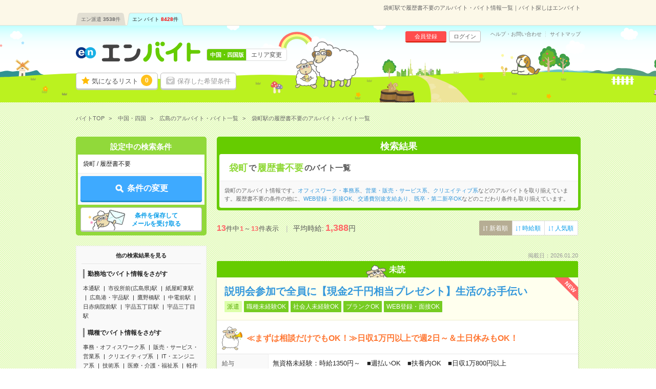

--- FILE ---
content_type: text/html; charset=UTF-8
request_url: https://hb.en-japan.com/st_27389/kd_E10120/
body_size: 15436
content:


<!DOCTYPE HTML>
<html lang="ja">
<head>
<title>袋町駅で履歴書不要のアルバイト・バイト情報一覧｜バイト探しはエンバイト</title>
<meta http-equiv="Content-Type" content="text/html; charset=utf-8">
<link rel="shortcut icon" type="image/x-icon" href="/imageFile/hataraku/globalItem/baito.ico">
<link rel="apple-touch-icon" href="/imageFile/hataraku/globalItem/home_baito.png" />
<meta name="description" content="袋町駅で履歴書不要のアルバイトを探すならエンバイト。未経験OK！アルバイト・派遣・正社員のお仕事満載！バイト探しはエンバイト。エンが運営する求人サイトです。" />

<meta property="og:title" content="袋町駅で履歴書不要のアルバイト・バイト情報一覧｜バイト探しはエンバイト">
<meta property="og:type" content="website">
<meta property="og:description" content="袋町駅で履歴書不要のアルバイトを探すならエンバイト。未経験OK！アルバイト・派遣・正社員のお仕事満載！バイト探しはエンバイト。エンが運営する求人サイトです。" />
<meta property="og:url" content="https://hb.en-japan.com/st_27389/kd_E10120/">
<meta property="og:site_name" content="エンバイト">
<meta property="og:image" content="http://hb.en-japan.com/imageFile/facebook_ogp/ogp.png" />


<meta name="twitter:card" content="summary">
<meta name="twitter:site" content="@enbaito">
<meta name="twitter:url" content="https://hb.en-japan.com/st_27389/kd_E10120/">
<meta name="twitter:title" content="袋町駅で履歴書不要のアルバイト・バイト情報一覧｜バイト探しはエンバイト">
<meta name="twitter:image:src" content="https://hb.en-japan.com/imageFile/facebook_ogp/ogp.png">
<meta name="twitter:description" content="袋町駅で履歴書不要のアルバイトを探すならエンバイト。未経験OK！アルバイト・派遣・正社員のお仕事満載！バイト探しはエンバイト。エンが運営する求人サイトです。">
<link rel="canonical" href="https://hb.en-japan.com/st_27389/kd_E10120/">

<!--<meta name="format-detection" content="telephone=no">-->
<link rel="stylesheet" type="text/css" href="/common/hb_script/s.css" />
<link rel="stylesheet" type="text/css" href="/common/hb_css/global_import.css?digest=33jGIp1LYTv1" />

<link rel="stylesheet" type="text/css" href="/common/hb_css/jobsearch.css?digest=33jGIp1LYTv1" />
<link rel="stylesheet" type="text/css" href="/common/hb_css/global_recommend.css?digest=33jGIp1LYTv1" />

			<script data-kz-key="4af35eb9aaa824a2" data-kz-namespace="kzs" src="//cdn.kaizenplatform.net/s/4a/f35eb9aaa824a2.js"></script>
	
</head>
<body>
<!-- Google Tag Manager -->
<script>
var memberID = "";
</script>
<noscript><iframe
src="//www.googletagmanager.com/ns.html?id=GTM-M4TK6P"
height="0" width="0"
style="display:none;visibility:hidden"></iframe></noscript>
<script>(function(w,d,s,l,i){w[l]=w[l]||[];w[l].push({'gtm.start':
new Date().getTime(),event:'gtm.js'});var
f=d.getElementsByTagName(s)[0],
j=d.createElement(s),dl=l!='dataLayer'?'&l='+l:'';j.async=true;j.src=
'//www.googletagmanager.com/gtm.js?id='+i+dl;f.parentNode.insertBefore(j,f);
})(window,document,'script','dataLayer','GTM-M4TK6P');</script>
<!-- End Google Tag Manager -->





<div class="modalArea" id="js_entryModal" style="display: none">
<a href="javascript:void(0);" class="js_modalX"></a>
	<form id="js_entryForm" method="post"><input type="hidden" id="token_for_ajax" name="ci_csrf_token" value="" />
		<div class="modalkoma modalkoma--apply" id="js_noneClear">
						<div class="lead">このお仕事に応募します</div>
						<div class="js_lumpTxt" style="display:none;text-align:center;">チェックしたお仕事に一括応募します</div>

			<div class="applyModal">

				<div class="question" id="js_answerText" style="display:none;">
					<div class="title"><span class="label">応募先からの質問</span></div>
					<p class="text">
					</p>
				</div>

				<div class="md_inputSet" id="js_appealTextForm" style="display:none;">
					<textarea name="UserMessage" id="inputForm" cols="" rows="5" onkeyup="inputCheck()"></textarea>
					<div class="md_errorCopy" id="js_errorCopy" style="display:none;">1000文字以内で入力してください。(<span id="js_num"></span>文字入力されています)</div>
				</div>

				<div class="modalSubmitButton">
					<a href="javascript:void(0);" data-action-url="/apply/actionFromModal/" class="js_entry">
						<span class="md_btn_submit md_btn_red md_btn_right js_notLumpTxt" id="js_notLumpTxt">応募する</span>
						<span class="md_btn_submit md_btn_red md_btn_right js_lumpTxt" id="js_lumpTxt" style="display:none;">一括応募する</span>
					</a>
				</div>

				<div class="linkBar">
					<a href="javascript:void(0);" data-action-url="/myprofile/form/" class="link js_entry">
						<span class="" id="js_notLumpTxt">プロフィールを更新して応募する</span>
						<span class="" id="js_lumpTxt" style="display:none;">プロフィールを更新して一括応募する</span>
					</a>
				</div>
			</div>
			<a href="javascript:void(0);" class="close js_modalX" id="js_closeModal">×</a>

		<input type="hidden" name="recommend_spec_id" value="" id="js_spec"><!--//構築用memo// レコメンドの応募ボタン付近のdata-spec=""に設定した値が自動で入ります。-->
				<input type="hidden" name="WID" value="" id="js_id">
				<input type="hidden" name="isDesc" value="0">
									<input type="hidden" name="page_number_forbp" id ="page_number_forbp" value="1" />
						
<input type="hidden" name="ViaType" value="2" />
		</div>
	</form>
</div>
<input type="hidden" id="entryAuthCheckApiUrl" value="/api/user_hatarakuSP/entry_auth_check/">


<!-- modalArea -->
<div class="modalArea js_saveModal js_modalHide" id="js_modalSaveMax">
	<div class="modalkoma">
		<div class="lead">設定中の条件を保存します。</div>
		<div class="copy save">現在<span class="num"><em class="now">6</em>/6</span>件、登録されています。</div>
		<a href="javascript:void(0);" class="close js_nosavemodal">×</a>
		<div class="modalSubmitButton">
			<a href="javascript:void(0);" class="md_btn_submit md_btn_white js_saveOverWrite">登録済みの条件に上書きする</a>
		</div>
	</div>
</div>
<!-- /modalArea -->

<!-- modalArea -->
<div class="modalArea js_saveModal js_modalHide" id="js_modalSaveDone">
	<div class="modalkoma">
		<div class="lead">設定中の条件を保存しました。</div>
		<div class="copy save">条件に合ったバイトが掲載されるとメールでお知らせします。</div>
		<a href="javascript:void(0);" class="close js_nosavemodal">×</a>
		<div class="modalSubmitButton">
			<div class="closeLink"><a href="javascript:void(0);" class="md_btn md_btn_white js_nosavemodal"><em>×</em> 閉じる</a></div>
		</div>
	</div>
</div>
<!-- /modalArea -->

<!-- modalArea -->
<div class="modalArea js_modalHide js_addModal" id="js_modalAddSignup">
	<div class="modalkoma">
		<div class="lead balloon"><span class="catchBalloon">10秒で完了!</span>「気になる！」のご利用には、<br><em>追加情報の登録</em>が必要です。</div>
		<div class="modalSubmitButton">
			<a href="" class="md_btn md_btn_blue md_btn_right md_btn_harf js_hrefSet">登録する</a>
		</div>
		<a href="javascript:void(0);" class="close js_noaddmodal">×</a>
	</div>
</div>

<!-- /modalArea -->


<!-- md_header -->
<header class="md_header">
	<div class="navArea">

		<h1 class="word">袋町駅で履歴書不要のアルバイト・バイト情報一覧｜バイト探しはエンバイト</h1>
        <div class="navi">
			<ul class="clearfix"><li><a href="https://haken.en-japan.com/">エン派遣<span class="num">3538</span>件</a></li><li class="on"><a href="https://hb.en-japan.com/">エン バイト<span class="num">8428</span>件</a></li></ul>
		</div>
	</div>
	<div class="headerArea">
		<div class="logo"><span class="shoulder">　</span><a href="/"><img src="/imageFile/hataraku/globalItem/logo_20151116.svg" height="40" width="243" alt="アルバイト・バイト探しはエンバイト"></a></div>
		<div class="sheep"><img class="sheep" src="/imageFile/hataraku/globalItem/header_sheep.svg" height="150" width="200" alt="glass&rask"></div>
		<!-- menu -->
		<div class="menu btn">
				<a href="/myfolder/" class="menuBtn folder">気になるリスト<span class="num"><span class="js_attentionNum">0</span></span></a>
				<a href="/mycondition/" class="menuBtn save logout">保存した希望条件</a>
		</div>
		<div class="menu subBtn logout">
				<a href="/signup/?pr=1" class="miniBtn signup">会員登録</a>
				<a href="/login/?signup=101" class="miniBtn login">ログイン</a>
		</div>
		<div class="subLink">
				<a href="https://enbaito.zendesk.com/hc/ja" target="_blank" class="link">ヘルプ・お問い合わせ</a>
				<a href="/sitemap/" class="link">サイトマップ</a>
		</div>

		<div class="changeLink">
				<span class="now"><span class="long">中国・四国版</span></span>
				<a href="/index/areaSelect/" class="change">エリア変更</a>
		</div>
		<!-- /menu -->
	</div>
</header>

<!-- /md_header -->

<div id="md_pageTop" style="display:none;"><a href="#md_pageSet"><i class="icon-angle-up"></i>ページ<br>TOPへ</a></div>
		<!-- globalPankuzu -->
		<div id="globalPankuzu">
			<ul class="pankuzu" itemscope itemtype="http://schema.org/BreadcrumbList">
					<li class="list" itemprop="itemListElement" itemscope itemtype="http://schema.org/ListItem">
						<a itemprop="item" href="/"><span itemprop="name">バイトTOP</span></a>
						<meta itemprop="position" content="1" />
					</li>
					<li class="list" itemprop="itemListElement" itemscope itemtype="http://schema.org/ListItem">
						<a itemprop="item" href="/sonota/?PK=650010"><span itemprop="name">中国・四国</span></a>
						<meta itemprop="position" content="2" />
					</li>
					<li class="list" itemprop="itemListElement" itemscope itemtype="http://schema.org/ListItem">
						<a itemprop="item" href="/hiroshima/?PK=650010"><span itemprop="name">広島のアルバイト・バイト一覧</span></a>
						<meta itemprop="position" content="3" />
					</li>
					<li class="list" itemprop="itemListElement" itemscope itemtype="http://schema.org/ListItem">
						<span class="now" itemprop="name">袋町駅の履歴書不要のアルバイト・バイト一覧</span>
						<meta itemprop="position" content="4" />
					</li>
			</ul>
		</div>		<!-- /globalPankuzu -->
<!-- pageSet -->
<div id="pageSet" class="js_jobs">
<!-- /pageSet -->
	<!-- mainForm -->
	<form id="mainForm" method="post" action=""><input type="hidden" id="token_for_ajax" name="ci_csrf_token" value="" />
		
<input type="hidden" name="signup" value="0" />
<input type="hidden" name="apply" value="1" />
<input type="hidden" name="visit" value="0" />
<input type="hidden" name="subvisit" value="0" />
<input type="hidden" name="PlaceType" value="2" />
<input type="hidden" name="StationList[]" value="27389" />
<input type="hidden" name="jobtypeidList" value="" />
<input type="hidden" name="paymentID" value="" />
<input type="hidden" name="ContractTermID" value="" />
<input type="hidden" name="mllist" value="0000000000200000000000000000000000000000000000000000000000000000000000000000000000000000" />
<input type="hidden" name="E10120" value="2" />
<input type="hidden" name="KeywordList" value="" />
	<!-- jobsearchLeftArea-->
	<div class="jobsearchLeftArea">

		<section id="searchTopForm" class="floatBtnArea">
			<div class="conditionList child">
				<div class="title">設定中の検索条件</div>
				<div class="dataSet">袋町&nbsp;/&nbsp;履歴書不要</div>
			</div>
			<div class="btnArea">
				<a href="javascript:void(0);" data-next="/sonota/form_wish/" class="md_btn md_btn_main js_submitBtn"><span class="md_icon_search icon_white">条件の変更</span></a>
			</div>
			<div class="btnArea btnArea--search">
				<a href="javascript:void(0);" class="save md_btn_white js_receiveMail">条件を保存して<br>メールを受け取る</a>
			</div>
			<div class="recoAppealArea" id="js_recoAppealArea" style="display: none;">
				<div class="text">
					<img src="/imageFile/hataraku/jobSearch/arrow_reco.png" class="img" loading="lazy">
					<span class="reco">検索条件を見直す場合はこちら！</span>
				</div>
				<img src="/imageFile/hataraku/jobSearch/folder_addSheep.svg" class="img_sheep" width="60" height="60" loading="lazy">
			</div>
		</section>

		<!-- SideSeoLink -->
			<div class="sideSeoText sideSeoText--link">
				<div class="title">他の検索結果を見る</div>
				<div class="content">
					<div class="linkSet">
						<div class="categoryTitle">勤務地でバイト情報をさがす</div>
						<ul class="linkList">
							<li class="link"><a href="/st_27406/">本通駅</a></li>
							<li class="link"><a href="/st_27287/">市役所前(広島県)駅</a></li>
							<li class="link"><a href="/st_29375/">紙屋町東駅</a></li>
							<li class="link"><a href="/st_27208/">広島港・宇品駅</a></li>
							<li class="link"><a href="/st_27306/">鷹野橋駅</a></li>
							<li class="link"><a href="/st_27314/">中電前駅</a></li>
							<li class="link"><a href="/st_27368/">日赤病院前駅</a></li>
							<li class="link"><a href="/st_27209/">宇品五丁目駅</a></li>
							<li class="link"><a href="/st_27210/">宇品三丁目駅</a></li>
						</ul>
					</div>
					<div class="linkSet">
						<div class="categoryTitle">職種でバイト情報をさがす</div>
						<ul class="linkList">
							<li class="link"><a href="/officework/">事務・オフィスワーク系</a></li>
							<li class="link"><a href="/eigyohanbaiservice/">販売・サービス・営業系</a></li>
							<li class="link"><a href="/creative/">クリエイティブ系</a></li>
							<li class="link"><a href="/it/">IT・エンジニア系</a></li>
							<li class="link"><a href="/gijutsu/">技術系</a></li>
							<li class="link"><a href="/iryokaigo/">医療・介護・福祉系</a></li>
							<li class="link"><a href="/eventkeisagyo/">軽作業・警備・イベント系</a></li>
							<li class="link"><a href="/sonotajobtype/">調査・教育・その他</a></li>
						</ul>
					</div>

					<div class="linkSet">
						<div class="categoryTitle">こだわりでバイト情報をさがす</div>
						<ul class="linkList">
							<li class="link"><a href="/kd_E10160/">WEB登録・面接OK</a></li>
							<li class="link"><a href="/kd_E40010/">交通費別途支給あり</a></li>
							<li class="link"><a href="/kd_E10060/">既卒・第二新卒OK</a></li>
							<li class="link"><a href="/kd_E10110/">英語力不要</a></li>
							<li class="link"><a href="/kd_E10010/">職種未経験OK</a></li>
						</ul>
					</div>




				</div>
			</div>
		<!-- /SideSeoLink -->
	</div>
	<!-- /jobsearchLeftArea-->
	</form>
	<!-- /mainForm -->
	<!-- jobsearchRightArea-->
	<div class="jobsearchRightArea">

			<!-- searchList_panel -->
		<div class="searchList_panel">
					<div class="title">検索結果</div>
						<div class="keyword">
				<h2><span>袋町</span>で<span>履歴書不要</span>のバイト一覧</h2>
			</div>
										<div class="seoText">
				袋町のアルバイト情報です。<a href="/st_27389/officework/kd_E10120/">オフィスワーク・事務系</a>、<a href="/st_27389/eigyohanbaiservice/kd_E10120/">営業・販売・サービス系</a>、<a href="/st_27389/creative/kd_E10120/">クリエイティブ系</a>などのアルバイトを取り揃えています。履歴書不要の条件の他に、<a href="/st_27389/kd_E10160/">WEB登録・面接OK</a>、<a href="/st_27389/kd_E40010/">交通費別途支給あり</a>、<a href="/st_27389/kd_E10060/">既卒・第二新卒OK</a>などのこだわり条件も取り揃えています。			</div>
				</div>
		<!-- /searchList_panel -->
	
		<!-- jobKomaArea -->
		<div id="jobKomaArea" style=" boder: none;" >
		<!-- /jobKomaArea -->
		<div class="js_jobs js_parentbpAPI">

		<div class="numSelectArea">
			<div class="numArea">
		      <em>13</em>件中<span class="num">1</span>～<span class="num">13</span>件表示
		      <span class="averageArea">平均時給:<em class="strong">---</em>円</span>
			</div>
        			<div class="select">
				<div class="selectArea">
					<a href="" class="selectbtn selected"><span>新着順</span></a>
					<a href="https://hb.en-japan.com/st_27389/kd_E10120/?sorttype=33" class="selectbtn"><span>時給順</span></a>
					<a href="https://hb.en-japan.com/st_27389/kd_E10120/?sorttype=34" class="selectbtn"><span>人気順</span></a>
				</div>
			</div>
			</div>

		<!-- md_pageNation -->
		<div class="md_pageNation top">
					</div>
		<!-- /md_pageNation -->

		
		<div class="koma" >
    <div class="date">掲載日：2026.01.20</div>
              <div class="readMark">未読</div>
        <div class="komaContent">
        <div class="title title--readMark">
    	        <span class="newIcon">NEW</span>
            <a href="/w_102785567/" class=" js_clickEventForbpAPI" data-content-id="102785567">
	<h3>説明会参加で全員に【現金2千円相当プレゼント】生活のお手伝い</h3>
                        <div class="icon"><span class="keyword type">派遣</span><span class="keyword">職種未経験OK</span><span class="keyword">社会人未経験OK</span><span class="keyword">ブランクOK</span><span class="keyword">WEB登録・面接OK</span></div>
        </a>
    </div>
    <div class="point">
      <div class="sheep"><img src="/imageFile/SP_hataraku/jobSearch/koma_lask.svg" width="40"></div>
      <p>≪まずは相談だけでもOK！≫日収1万円以上で週2日～＆土日休みもOK！</p>
    </div>
    <div class="searchListData">
      <table>
        <tr>
          <th class="yen"><span>給与</span></th>
          <td class="yen">
          <div class="ellipsis">無資格未経験：時給1350円～　■週払いOK　■扶養内OK　■日収1万800円以上</div>
          <span class="icon">交通費別途支給あり</span></div>
                    <div class="detailSet"><span class="md_icon">交通費</span>交通費全額支給</div>
                                      </td>
        </tr>
        <tr>
          <th><span>勤務地</span></th>
          <td class="area">
                                <div class="ellipsis">広島市中区                </div>
                <div class="ellipsis">十日市町駅<span class="space"> / </span><span class="match">袋町駅</span><span class="space"> / </span>家庭裁判所前駅<span class="space"> / </span>…                </div>

                <span class="company">≪自宅からドアtoドアで30分以内！≫ご希望の勤務地を紹介します。</span>        </td>
        </tr>
        <tr>
          <th class="time"><span>勤務時間</span></th>
          <td><div class="ellipsis">
                  9:00～18:00（休憩60分）

■ご希望があれば下記シフトもOK！
早番&nbsp;7:00～16:00
遅番&nbsp;10:00～19:00

「家族と休みを合わせたい」
「余裕を持って夕飯の準備がしたい」
「できれば残業はしたくない」
など、ご希望を教えてくださいね。

※Wワーク希望の方へ
今ご覧のお仕事で希望する勤務時間と、もう1つのお仕事の勤務時間。
合計で週40時間を超える場合は応募できません。              </div>
          </td>
        </tr>
        <tr>
          <th class="term"><span>期間</span></th>
          <td><div class="ellipsis">【現在も積極採用中！急募！】2カ月～　■26年1月～、26年2月スタートもOK！</div></td>
        </tr>
        <tr class="kodawari">
          <th><span>特徴</span></th>
          <td>
             <span class="match">履歴書不要</span><span class="space">/</span>40～50代活躍中<span class="space">/</span>服装自由<span class="space">/</span>シフト勤務<span class="space">/</span>10名以上の大量募集<span class="space">/</span>電話対応なし<span class="space">/</span>パソコンスキル不要          </td>
        </tr>
      </table>
    </div>
	<div class="btn js_btnArea  triple" data-id="102785567">
        <a class="md_btn md_btn_yellow keep js_attentionTrigger js_keepEventForbpAPI" data-content-id="102785567" data-attentioned="false" data-label="102785567" >
			<div class="folderDoneTip folderDoneTip--recommend" style="display:none;">
								<div class="text">「<em>気になる！</em>」に追加しました！</div>
				<object><a class="linkText" href="/work_select/">この求人を「気になる」した あなたにオススメの求人はこちら</a></object>
				<div class="image">
					<img src="/imageFile/hataraku/jobSearch/folder_addSheep.svg" alt="">
				</div>
							</div>


            <span class="js_attentionLabel">気になる！</span>
                                <input type ="hidden" class="js_paramForbpAPI_forKeep" value="{&quot;contents&quot;:[{&quot;content_id&quot;:&quot;2_102785567&quot;},{&quot;content_id&quot;:&quot;2_103931137&quot;},{&quot;content_id&quot;:&quot;2_104272170&quot;},{&quot;content_id&quot;:&quot;2_104272080&quot;},{&quot;content_id&quot;:&quot;2_99178083&quot;},{&quot;content_id&quot;:&quot;2_104272991&quot;},{&quot;content_id&quot;:&quot;2_104542996&quot;},{&quot;content_id&quot;:&quot;2_103189232&quot;},{&quot;content_id&quot;:&quot;2_104869549&quot;},{&quot;content_id&quot;:&quot;2_101989569&quot;},{&quot;content_id&quot;:&quot;2_104204680&quot;},{&quot;content_id&quot;:&quot;2_103392519&quot;},{&quot;content_id&quot;:&quot;2_104203188&quot;}],&quot;common&quot;:{&quot;scene_name&quot;:&quot;hb_job_list$##$organic&quot;,&quot;parent_content_id&quot;:null,&quot;query&quot;:&quot;&quot;,&quot;page_number&quot;:1,&quot;traffic_source&quot;:&quot;self&quot;,&quot;os_type&quot;:&quot;MacOS&quot;,&quot;os_version&quot;:&quot;10.15&quot;,&quot;app_version&quot;:null,&quot;platform&quot;:&quot;pc&quot;,&quot;userEventSearch&quot;:{&quot;location_level3&quot;:&quot;&quot;,&quot;station_level2&quot;:&quot;27389&quot;,&quot;tags&quot;:&quot;E10120&quot;,&quot;category_level2&quot;:&quot;&quot;,&quot;min_salary_hourly&quot;:&quot;&quot;,&quot;min_salary_monthly&quot;:&quot;&quot;,&quot;period_flg&quot;:&quot;&quot;,&quot;ShotFlg&quot;:&quot;&quot;,&quot;NoExperienceFlg&quot;:&quot;&quot;}}}" >
                        </a>
			<a href="javascript:void(0);" class="md_btn md_btn_red oubo js_entryCheck" data-entrycheck-false="/apply/?WID=102785567&ViaType=2&PageNumber=1" data-question-flag="" data-question-required="" data-question-text="">
                <span class="js_attentionLabel md_icon_pencil icon_white">応募する</span>
			</a>
        <a href="/w_102785567/" class="md_btn md_btn_main desc js_clickEventForbpAPI" data-content-id="102785567">詳細へ</a>
    </div>
  </div>
</div>
			<!-- favoAppealArea -->
<div class="favoAppealArea">
	<div class="text">
		<img src="/imageFile/SP_hataraku/jobSearch/arrow_favo.png" class="img">
		<span class="favo">興味のあるバイト</span>は、とりあえず保存しよう♪
		<div class="sub">保存した求人は、後からまとめて応募できるよ。<br>企業からアプローチが届くことも！</div>
	</div>
</div>
<!-- favoAppealArea -->
	


		
		<div class="koma" >
    <div class="date">掲載日：2026.01.20</div>
              <div class="readMark">未読</div>
        <div class="komaContent">
        <div class="title title--readMark">
    	        <span class="newIcon">NEW</span>
            <a href="/w_103931137/" class=" js_clickEventForbpAPI" data-content-id="103931137">
	<h3>＜本通り駅スグ＞ネイル〇9割が未経験スタート！カーシェアの予約受付＠5名</h3>
                        <div class="icon"><span class="keyword type">紹介予定派遣</span><span class="keyword">職種未経験OK</span><span class="keyword">社会人未経験OK</span><span class="keyword">ブランクOK</span><span class="keyword">WEB登録・面接OK</span></div>
        </a>
    </div>
    <div class="point">
      <div class="sheep"><img src="/imageFile/SP_hataraku/jobSearch/koma_lask.svg" width="40"></div>
      <p>＼1月年明け入社！先行募集！／
ネイル・服装・髪色など比較的自由＊</p>
    </div>
    <div class="searchListData">
      <table>
        <tr>
          <th class="yen"><span>給与</span></th>
          <td class="yen">
          <div class="ellipsis">◆時給1400円&nbsp;◆日払いOK！◆昇給あり♪【月収例】&nbsp;約235,200円（時給1,400円&nbsp;×&nbsp;実働8h&nbsp;×&nbsp;21日）　#月収20万以上</div>
          <span class="icon">交通費別途支給あり</span></div>
                                              <div class="example">
                        <div class="ex_month">
                                <div class="label">月収例</div>
                                <div class="data">20～25万円</div>
                        </div>
                </div>
                  </td>
        </tr>
        <tr>
          <th><span>勤務地</span></th>
          <td class="area">
                                <div class="ellipsis">広島市中区                </div>
                <div class="ellipsis">本通駅から徒歩1分<span class="space"> / </span><span class="match">袋町駅</span>から徒歩3分<span class="space"> / </span>紙屋町西駅から徒歩5分<span class="space"> / </span>…                </div>

                <span class="company">◆パーキングで有名な大手カーシェアサービス会社◆人気の中区市内中心部！</span>        </td>
        </tr>
        <tr>
          <th class="time"><span>勤務時間</span></th>
          <td><div class="ellipsis">
                  ◆8：00～22：00の間で実働8時間、休憩60分のシフト制
・8：00～17：00
・9：00～18：00
・12：00～21：00
・13：00～22：00

。*。未経験から挑戦できる。*。
例えば前職が、
在宅/財団法人/事務/ホテルスタッフ/秘書/
受付/接客・販売サービス/営業/カフェスタッフなど
未経験の方たちが活躍中♪              </div>
          </td>
        </tr>
        <tr>
          <th class="term"><span>期間</span></th>
          <td><div class="ellipsis">＜急募＞1月8日～長期/2026年1月～ですが、即日～職場見学を実施♪積極採用の為最短でのご案内中！</div></td>
        </tr>
        <tr class="kodawari">
          <th><span>特徴</span></th>
          <td>
             日払いOK<span class="space">/</span><span class="match">履歴書不要</span><span class="space">/</span>40～50代活躍中<span class="space">/</span>副業・WワークOK<span class="space">/</span>服装自由<span class="space">/</span>シフト勤務<span class="space">/</span>パソコンスキル不要          </td>
        </tr>
      </table>
    </div>
	<div class="btn js_btnArea  triple" data-id="103931137">
        <a class="md_btn md_btn_yellow keep js_attentionTrigger js_keepEventForbpAPI" data-content-id="103931137" data-attentioned="false" data-label="103931137" >
			<div class="folderDoneTip folderDoneTip--recommend" style="display:none;">
								<div class="text">「<em>気になる！</em>」に追加しました！</div>
				<object><a class="linkText" href="/work_select/">この求人を「気になる」した あなたにオススメの求人はこちら</a></object>
				<div class="image">
					<img src="/imageFile/hataraku/jobSearch/folder_addSheep.svg" alt="">
				</div>
							</div>


            <span class="js_attentionLabel">気になる！</span>
                                <input type ="hidden" class="js_paramForbpAPI_forKeep" value="{&quot;contents&quot;:[{&quot;content_id&quot;:&quot;2_102785567&quot;},{&quot;content_id&quot;:&quot;2_103931137&quot;},{&quot;content_id&quot;:&quot;2_104272170&quot;},{&quot;content_id&quot;:&quot;2_104272080&quot;},{&quot;content_id&quot;:&quot;2_99178083&quot;},{&quot;content_id&quot;:&quot;2_104272991&quot;},{&quot;content_id&quot;:&quot;2_104542996&quot;},{&quot;content_id&quot;:&quot;2_103189232&quot;},{&quot;content_id&quot;:&quot;2_104869549&quot;},{&quot;content_id&quot;:&quot;2_101989569&quot;},{&quot;content_id&quot;:&quot;2_104204680&quot;},{&quot;content_id&quot;:&quot;2_103392519&quot;},{&quot;content_id&quot;:&quot;2_104203188&quot;}],&quot;common&quot;:{&quot;scene_name&quot;:&quot;hb_job_list$##$organic&quot;,&quot;parent_content_id&quot;:null,&quot;query&quot;:&quot;&quot;,&quot;page_number&quot;:1,&quot;traffic_source&quot;:&quot;self&quot;,&quot;os_type&quot;:&quot;MacOS&quot;,&quot;os_version&quot;:&quot;10.15&quot;,&quot;app_version&quot;:null,&quot;platform&quot;:&quot;pc&quot;,&quot;userEventSearch&quot;:{&quot;location_level3&quot;:&quot;&quot;,&quot;station_level2&quot;:&quot;27389&quot;,&quot;tags&quot;:&quot;E10120&quot;,&quot;category_level2&quot;:&quot;&quot;,&quot;min_salary_hourly&quot;:&quot;&quot;,&quot;min_salary_monthly&quot;:&quot;&quot;,&quot;period_flg&quot;:&quot;&quot;,&quot;ShotFlg&quot;:&quot;&quot;,&quot;NoExperienceFlg&quot;:&quot;&quot;}}}" >
                        </a>
			<a href="javascript:void(0);" class="md_btn md_btn_red oubo js_entryCheck" data-entrycheck-false="/apply/?WID=103931137&ViaType=2&PageNumber=1" data-question-flag="1" data-question-required="1" data-question-text="お電話の繋がりやすい時間帯を教えてください。
※確認事項でご連絡する場合がございます
営業時間：平日9：00～19：00">
                <span class="js_attentionLabel md_icon_pencil icon_white">応募する</span>
			</a>
        <a href="/w_103931137/" class="md_btn md_btn_main desc js_clickEventForbpAPI" data-content-id="103931137">詳細へ</a>
    </div>
  </div>
</div>
		


		
		<div class="koma" >
    <div class="date">掲載日：2026.01.18</div>
              <div class="readMark">未読</div>
        <div class="komaContent">
        <div class="title title--readMark">
    	        <span class="newIcon">NEW</span>
            <a href="/w_104272170/" class=" js_clickEventForbpAPI" data-content-id="104272170">
	<h3>【1月中旬スタート】未経験でも時給1400円！車に関する人気のカンタン事務受付！</h3>
                        <div class="icon"><span class="keyword type">紹介予定派遣</span><span class="keyword">職種未経験OK</span><span class="keyword">社会人未経験OK</span><span class="keyword">ブランクOK</span><span class="keyword">WEB登録・面接OK</span></div>
        </a>
    </div>
    <div class="point">
      <div class="sheep"><img src="/imageFile/SP_hataraku/jobSearch/koma_lask.svg" width="40"></div>
      <p>＼年明けスタート／オフィスワークデビュー応援！大手企業でゆく²は直接雇用に！</p>
    </div>
    <div class="searchListData">
      <table>
        <tr>
          <th class="yen"><span>給与</span></th>
          <td class="yen">
          <div class="ellipsis">◆1400円</div>
          </div>
                                      </td>
        </tr>
        <tr>
          <th><span>勤務地</span></th>
          <td class="area">
                                <div class="ellipsis">広島市中区                </div>
                <div class="ellipsis">本通駅から徒歩1分<span class="space"> / </span><span class="match">袋町駅</span>から徒歩3分<span class="space"> / </span>紙屋町西駅から徒歩5分<span class="space"> / </span>…                </div>

                <span class="company">大手ロードサービス会社</span>        </td>
        </tr>
        <tr>
          <th class="time"><span>勤務時間</span></th>
          <td><div class="ellipsis">
                  ◆6：00～24：00
【実働8時間／休憩1時間】　
※シフト制
　1日6h～時短OK              </div>
          </td>
        </tr>
        <tr>
          <th class="term"><span>期間</span></th>
          <td><div class="ellipsis">1/19スタート　長期（3ヶ月以上）</div></td>
        </tr>
        <tr class="kodawari">
          <th><span>特徴</span></th>
          <td>
             <span class="match">履歴書不要</span><span class="space">/</span>40～50代活躍中<span class="space">/</span>副業・WワークOK<span class="space">/</span>服装自由<span class="space">/</span>シフト勤務<span class="space">/</span>パソコンスキル不要          </td>
        </tr>
      </table>
    </div>
	<div class="btn js_btnArea  triple" data-id="104272170">
        <a class="md_btn md_btn_yellow keep js_attentionTrigger js_keepEventForbpAPI" data-content-id="104272170" data-attentioned="false" data-label="104272170" >
			<div class="folderDoneTip folderDoneTip--recommend" style="display:none;">
								<div class="text">「<em>気になる！</em>」に追加しました！</div>
				<object><a class="linkText" href="/work_select/">この求人を「気になる」した あなたにオススメの求人はこちら</a></object>
				<div class="image">
					<img src="/imageFile/hataraku/jobSearch/folder_addSheep.svg" alt="">
				</div>
							</div>


            <span class="js_attentionLabel">気になる！</span>
                                <input type ="hidden" class="js_paramForbpAPI_forKeep" value="{&quot;contents&quot;:[{&quot;content_id&quot;:&quot;2_102785567&quot;},{&quot;content_id&quot;:&quot;2_103931137&quot;},{&quot;content_id&quot;:&quot;2_104272170&quot;},{&quot;content_id&quot;:&quot;2_104272080&quot;},{&quot;content_id&quot;:&quot;2_99178083&quot;},{&quot;content_id&quot;:&quot;2_104272991&quot;},{&quot;content_id&quot;:&quot;2_104542996&quot;},{&quot;content_id&quot;:&quot;2_103189232&quot;},{&quot;content_id&quot;:&quot;2_104869549&quot;},{&quot;content_id&quot;:&quot;2_101989569&quot;},{&quot;content_id&quot;:&quot;2_104204680&quot;},{&quot;content_id&quot;:&quot;2_103392519&quot;},{&quot;content_id&quot;:&quot;2_104203188&quot;}],&quot;common&quot;:{&quot;scene_name&quot;:&quot;hb_job_list$##$organic&quot;,&quot;parent_content_id&quot;:null,&quot;query&quot;:&quot;&quot;,&quot;page_number&quot;:1,&quot;traffic_source&quot;:&quot;self&quot;,&quot;os_type&quot;:&quot;MacOS&quot;,&quot;os_version&quot;:&quot;10.15&quot;,&quot;app_version&quot;:null,&quot;platform&quot;:&quot;pc&quot;,&quot;userEventSearch&quot;:{&quot;location_level3&quot;:&quot;&quot;,&quot;station_level2&quot;:&quot;27389&quot;,&quot;tags&quot;:&quot;E10120&quot;,&quot;category_level2&quot;:&quot;&quot;,&quot;min_salary_hourly&quot;:&quot;&quot;,&quot;min_salary_monthly&quot;:&quot;&quot;,&quot;period_flg&quot;:&quot;&quot;,&quot;ShotFlg&quot;:&quot;&quot;,&quot;NoExperienceFlg&quot;:&quot;&quot;}}}" >
                        </a>
			<a href="javascript:void(0);" class="md_btn md_btn_red oubo js_entryCheck" data-entrycheck-false="/apply/?WID=104272170&ViaType=2&PageNumber=1" data-question-flag="" data-question-required="" data-question-text="">
                <span class="js_attentionLabel md_icon_pencil icon_white">応募する</span>
			</a>
        <a href="/w_104272170/" class="md_btn md_btn_main desc js_clickEventForbpAPI" data-content-id="104272170">詳細へ</a>
    </div>
  </div>
</div>
		


		
		<div class="koma" >
    <div class="date">掲載日：2026.01.17</div>
              <div class="readMark">未読</div>
        <div class="komaContent">
        <div class="title title--readMark">
    	        <a href="/w_104272080/" class=" js_clickEventForbpAPI" data-content-id="104272080">
	<h3>【2月スタート⭐】高時給1400円！駐車券をなくしたなどの窓口対応＆事務</h3>
                        <div class="icon"><span class="keyword type">紹介予定派遣</span><span class="keyword">職種未経験OK</span><span class="keyword">社会人未経験OK</span><span class="keyword">ブランクOK</span><span class="keyword">WEB登録・面接OK</span></div>
        </a>
    </div>
    <div class="point">
      <div class="sheep"><img src="/imageFile/SP_hataraku/jobSearch/koma_lask.svg" width="40"></div>
      <p>＼大手で安定の高収入／髪服ネイル自由⭐本通り駅チカ1分のらくらく通勤！</p>
    </div>
    <div class="searchListData">
      <table>
        <tr>
          <th class="yen"><span>給与</span></th>
          <td class="yen">
          <div class="ellipsis">◆1400円</div>
          </div>
                                      </td>
        </tr>
        <tr>
          <th><span>勤務地</span></th>
          <td class="area">
                                <div class="ellipsis">広島市中区                </div>
                <div class="ellipsis">本通駅から徒歩1分<span class="space"> / </span><span class="match">袋町駅</span>から徒歩5分                </div>

                <span class="company">大手ロードサービス会社</span>        </td>
        </tr>
        <tr>
          <th class="time"><span>勤務時間</span></th>
          <td><div class="ellipsis">
                  ◆9：00～22：00　
【実働5時間～8時間/休憩１時間】
※シフト制              </div>
          </td>
        </tr>
        <tr>
          <th class="term"><span>期間</span></th>
          <td><div class="ellipsis">◆2月スタート～　長期</div></td>
        </tr>
        <tr class="kodawari">
          <th><span>特徴</span></th>
          <td>
             <span class="match">履歴書不要</span><span class="space">/</span>40～50代活躍中<span class="space">/</span>副業・WワークOK<span class="space">/</span>服装自由<span class="space">/</span>シフト勤務<span class="space">/</span>パソコンスキル不要          </td>
        </tr>
      </table>
    </div>
	<div class="btn js_btnArea  triple" data-id="104272080">
        <a class="md_btn md_btn_yellow keep js_attentionTrigger js_keepEventForbpAPI" data-content-id="104272080" data-attentioned="false" data-label="104272080" >
			<div class="folderDoneTip folderDoneTip--recommend" style="display:none;">
								<div class="text">「<em>気になる！</em>」に追加しました！</div>
				<object><a class="linkText" href="/work_select/">この求人を「気になる」した あなたにオススメの求人はこちら</a></object>
				<div class="image">
					<img src="/imageFile/hataraku/jobSearch/folder_addSheep.svg" alt="">
				</div>
							</div>


            <span class="js_attentionLabel">気になる！</span>
                                <input type ="hidden" class="js_paramForbpAPI_forKeep" value="{&quot;contents&quot;:[{&quot;content_id&quot;:&quot;2_102785567&quot;},{&quot;content_id&quot;:&quot;2_103931137&quot;},{&quot;content_id&quot;:&quot;2_104272170&quot;},{&quot;content_id&quot;:&quot;2_104272080&quot;},{&quot;content_id&quot;:&quot;2_99178083&quot;},{&quot;content_id&quot;:&quot;2_104272991&quot;},{&quot;content_id&quot;:&quot;2_104542996&quot;},{&quot;content_id&quot;:&quot;2_103189232&quot;},{&quot;content_id&quot;:&quot;2_104869549&quot;},{&quot;content_id&quot;:&quot;2_101989569&quot;},{&quot;content_id&quot;:&quot;2_104204680&quot;},{&quot;content_id&quot;:&quot;2_103392519&quot;},{&quot;content_id&quot;:&quot;2_104203188&quot;}],&quot;common&quot;:{&quot;scene_name&quot;:&quot;hb_job_list$##$organic&quot;,&quot;parent_content_id&quot;:null,&quot;query&quot;:&quot;&quot;,&quot;page_number&quot;:1,&quot;traffic_source&quot;:&quot;self&quot;,&quot;os_type&quot;:&quot;MacOS&quot;,&quot;os_version&quot;:&quot;10.15&quot;,&quot;app_version&quot;:null,&quot;platform&quot;:&quot;pc&quot;,&quot;userEventSearch&quot;:{&quot;location_level3&quot;:&quot;&quot;,&quot;station_level2&quot;:&quot;27389&quot;,&quot;tags&quot;:&quot;E10120&quot;,&quot;category_level2&quot;:&quot;&quot;,&quot;min_salary_hourly&quot;:&quot;&quot;,&quot;min_salary_monthly&quot;:&quot;&quot;,&quot;period_flg&quot;:&quot;&quot;,&quot;ShotFlg&quot;:&quot;&quot;,&quot;NoExperienceFlg&quot;:&quot;&quot;}}}" >
                        </a>
			<a href="javascript:void(0);" class="md_btn md_btn_red oubo js_entryCheck" data-entrycheck-false="/apply/?WID=104272080&ViaType=2&PageNumber=1" data-question-flag="" data-question-required="" data-question-text="">
                <span class="js_attentionLabel md_icon_pencil icon_white">応募する</span>
			</a>
        <a href="/w_104272080/" class="md_btn md_btn_main desc js_clickEventForbpAPI" data-content-id="104272080">詳細へ</a>
    </div>
  </div>
</div>
		


		
		<div class="koma" >
    <div class="date">掲載日：2026.01.17</div>
              <div class="readMark">未読</div>
        <div class="komaContent">
        <div class="title title--readMark">
    	        <a href="/w_99178083/" class=" js_clickEventForbpAPI" data-content-id="99178083">
	<h3>【オープニング募集】おばあちゃんのお散歩付き添いも仕事の1つ</h3>
                        <div class="icon"><span class="keyword type">派遣</span><span class="keyword">職種未経験OK</span><span class="keyword">社会人未経験OK</span><span class="keyword">ブランクOK</span><span class="keyword">WEB登録・面接OK</span></div>
        </a>
    </div>
    <div class="point">
      <div class="sheep"><img src="/imageFile/SP_hataraku/jobSearch/koma_lask.svg" width="40"></div>
      <p>≪週2日～OK≫無資格・未経験でも時給1350円～！土日祝休みもOKです。</p>
    </div>
    <div class="searchListData">
      <table>
        <tr>
          <th class="yen"><span>給与</span></th>
          <td class="yen">
          <div class="ellipsis">無資格未経験：時給1350円～　■週払いOK　■扶養内OK　■日収1万800円以上</div>
          <span class="icon">交通費別途支給あり</span></div>
                    <div class="detailSet"><span class="md_icon">交通費</span>交通費全額支給</div>
                                      </td>
        </tr>
        <tr>
          <th><span>勤務地</span></th>
          <td class="area">
                                <div class="ellipsis">広島市中区                </div>
                <div class="ellipsis">十日市町駅<span class="space"> / </span><span class="match">袋町駅</span><span class="space"> / </span>家庭裁判所前駅<span class="space"> / </span>…                </div>

                <span class="company">≪自宅からドアtoドアで30分以内！≫ご希望の勤務地を紹介します。</span>        </td>
        </tr>
        <tr>
          <th class="time"><span>勤務時間</span></th>
          <td><div class="ellipsis">
                  9:00～18:00（休憩60分）

■ご希望があれば下記シフトもOK！
早番&nbsp;7:00～16:00
遅番&nbsp;10:00～19:00
夜勤&nbsp;16:30～翌9:30

「家族と休みを合わせたい」
「余裕を持って夕飯の準備がしたい」
「できれば残業はしたくない」
など、ご希望を教えてくださいね。

※Wワーク希望の方へ
今ご覧のお仕事で希望する勤務時間と、もう1つのお仕事の勤務時間。
合計で週40時間を超える場合は応募できません。              </div>
          </td>
        </tr>
        <tr>
          <th class="term"><span>期間</span></th>
          <td><div class="ellipsis">【26年1月中のスタートOK！急募！】2カ月～　■26年2月～、3月スタートもOK！</div></td>
        </tr>
        <tr class="kodawari">
          <th><span>特徴</span></th>
          <td>
             <span class="match">履歴書不要</span><span class="space">/</span>40～50代活躍中<span class="space">/</span>服装自由<span class="space">/</span>シフト勤務<span class="space">/</span>10名以上の大量募集<span class="space">/</span>電話対応なし<span class="space">/</span>パソコンスキル不要          </td>
        </tr>
      </table>
    </div>
	<div class="btn js_btnArea  triple" data-id="99178083">
        <a class="md_btn md_btn_yellow keep js_attentionTrigger js_keepEventForbpAPI" data-content-id="99178083" data-attentioned="false" data-label="99178083" >
			<div class="folderDoneTip folderDoneTip--recommend" style="display:none;">
								<div class="text">「<em>気になる！</em>」に追加しました！</div>
				<object><a class="linkText" href="/work_select/">この求人を「気になる」した あなたにオススメの求人はこちら</a></object>
				<div class="image">
					<img src="/imageFile/hataraku/jobSearch/folder_addSheep.svg" alt="">
				</div>
							</div>


            <span class="js_attentionLabel">気になる！</span>
                                <input type ="hidden" class="js_paramForbpAPI_forKeep" value="{&quot;contents&quot;:[{&quot;content_id&quot;:&quot;2_102785567&quot;},{&quot;content_id&quot;:&quot;2_103931137&quot;},{&quot;content_id&quot;:&quot;2_104272170&quot;},{&quot;content_id&quot;:&quot;2_104272080&quot;},{&quot;content_id&quot;:&quot;2_99178083&quot;},{&quot;content_id&quot;:&quot;2_104272991&quot;},{&quot;content_id&quot;:&quot;2_104542996&quot;},{&quot;content_id&quot;:&quot;2_103189232&quot;},{&quot;content_id&quot;:&quot;2_104869549&quot;},{&quot;content_id&quot;:&quot;2_101989569&quot;},{&quot;content_id&quot;:&quot;2_104204680&quot;},{&quot;content_id&quot;:&quot;2_103392519&quot;},{&quot;content_id&quot;:&quot;2_104203188&quot;}],&quot;common&quot;:{&quot;scene_name&quot;:&quot;hb_job_list$##$organic&quot;,&quot;parent_content_id&quot;:null,&quot;query&quot;:&quot;&quot;,&quot;page_number&quot;:1,&quot;traffic_source&quot;:&quot;self&quot;,&quot;os_type&quot;:&quot;MacOS&quot;,&quot;os_version&quot;:&quot;10.15&quot;,&quot;app_version&quot;:null,&quot;platform&quot;:&quot;pc&quot;,&quot;userEventSearch&quot;:{&quot;location_level3&quot;:&quot;&quot;,&quot;station_level2&quot;:&quot;27389&quot;,&quot;tags&quot;:&quot;E10120&quot;,&quot;category_level2&quot;:&quot;&quot;,&quot;min_salary_hourly&quot;:&quot;&quot;,&quot;min_salary_monthly&quot;:&quot;&quot;,&quot;period_flg&quot;:&quot;&quot;,&quot;ShotFlg&quot;:&quot;&quot;,&quot;NoExperienceFlg&quot;:&quot;&quot;}}}" >
                        </a>
			<a href="javascript:void(0);" class="md_btn md_btn_red oubo js_entryCheck" data-entrycheck-false="/apply/?WID=99178083&ViaType=2&PageNumber=1" data-question-flag="" data-question-required="" data-question-text="">
                <span class="js_attentionLabel md_icon_pencil icon_white">応募する</span>
			</a>
        <a href="/w_99178083/" class="md_btn md_btn_main desc js_clickEventForbpAPI" data-content-id="99178083">詳細へ</a>
    </div>
  </div>
</div>
		


		
		<div class="koma" >
    <div class="date">掲載日：2026.01.16</div>
              <div class="readMark">未読</div>
        <div class="komaContent">
        <div class="title title--readMark">
    	        <a href="/w_104272991/" class=" js_clickEventForbpAPI" data-content-id="104272991">
	<h3>【2月スタート】大手で安定収入！未経験OK！車に関するカンタン事務受付</h3>
                        <div class="icon"><span class="keyword type">紹介予定派遣</span><span class="keyword">職種未経験OK</span><span class="keyword">社会人未経験OK</span><span class="keyword">ブランクOK</span><span class="keyword">WEB登録・面接OK</span></div>
        </a>
    </div>
    <div class="point">
      <div class="sheep"><img src="/imageFile/SP_hataraku/jobSearch/koma_lask.svg" width="40"></div>
      <p>【　採用率90％　】人気のコツコツ事務業務！未経験も歓迎！髪服ネイル自由</p>
    </div>
    <div class="searchListData">
      <table>
        <tr>
          <th class="yen"><span>給与</span></th>
          <td class="yen">
          <div class="ellipsis">◆1400円　月収例：24万6400円～（時給1400円×8ｈ×22日の場合）</div>
          </div>
                                      </td>
        </tr>
        <tr>
          <th><span>勤務地</span></th>
          <td class="area">
                                <div class="ellipsis">広島市中区                </div>
                <div class="ellipsis">本通駅から徒歩1分<span class="space"> / </span><span class="match">袋町駅</span>から徒歩3分<span class="space"> / </span>紙屋町西駅から徒歩5分<span class="space"> / </span>…                </div>

                <span class="company">大手ロードサービス会社</span>        </td>
        </tr>
        <tr>
          <th class="time"><span>勤務時間</span></th>
          <td><div class="ellipsis">
                  ◆7：00～22：00
【実働8h・休憩1h】
※シフト制(シフト固定相談OK)              </div>
          </td>
        </tr>
        <tr>
          <th class="term"><span>期間</span></th>
          <td><div class="ellipsis">◆2月スタート　長期(3ヶ月以上)</div></td>
        </tr>
        <tr class="kodawari">
          <th><span>特徴</span></th>
          <td>
             <span class="match">履歴書不要</span><span class="space">/</span>40～50代活躍中<span class="space">/</span>副業・WワークOK<span class="space">/</span>服装自由<span class="space">/</span>シフト勤務<span class="space">/</span>パソコンスキル不要          </td>
        </tr>
      </table>
    </div>
	<div class="btn js_btnArea  triple" data-id="104272991">
        <a class="md_btn md_btn_yellow keep js_attentionTrigger js_keepEventForbpAPI" data-content-id="104272991" data-attentioned="false" data-label="104272991" >
			<div class="folderDoneTip folderDoneTip--recommend" style="display:none;">
								<div class="text">「<em>気になる！</em>」に追加しました！</div>
				<object><a class="linkText" href="/work_select/">この求人を「気になる」した あなたにオススメの求人はこちら</a></object>
				<div class="image">
					<img src="/imageFile/hataraku/jobSearch/folder_addSheep.svg" alt="">
				</div>
							</div>


            <span class="js_attentionLabel">気になる！</span>
                                <input type ="hidden" class="js_paramForbpAPI_forKeep" value="{&quot;contents&quot;:[{&quot;content_id&quot;:&quot;2_102785567&quot;},{&quot;content_id&quot;:&quot;2_103931137&quot;},{&quot;content_id&quot;:&quot;2_104272170&quot;},{&quot;content_id&quot;:&quot;2_104272080&quot;},{&quot;content_id&quot;:&quot;2_99178083&quot;},{&quot;content_id&quot;:&quot;2_104272991&quot;},{&quot;content_id&quot;:&quot;2_104542996&quot;},{&quot;content_id&quot;:&quot;2_103189232&quot;},{&quot;content_id&quot;:&quot;2_104869549&quot;},{&quot;content_id&quot;:&quot;2_101989569&quot;},{&quot;content_id&quot;:&quot;2_104204680&quot;},{&quot;content_id&quot;:&quot;2_103392519&quot;},{&quot;content_id&quot;:&quot;2_104203188&quot;}],&quot;common&quot;:{&quot;scene_name&quot;:&quot;hb_job_list$##$organic&quot;,&quot;parent_content_id&quot;:null,&quot;query&quot;:&quot;&quot;,&quot;page_number&quot;:1,&quot;traffic_source&quot;:&quot;self&quot;,&quot;os_type&quot;:&quot;MacOS&quot;,&quot;os_version&quot;:&quot;10.15&quot;,&quot;app_version&quot;:null,&quot;platform&quot;:&quot;pc&quot;,&quot;userEventSearch&quot;:{&quot;location_level3&quot;:&quot;&quot;,&quot;station_level2&quot;:&quot;27389&quot;,&quot;tags&quot;:&quot;E10120&quot;,&quot;category_level2&quot;:&quot;&quot;,&quot;min_salary_hourly&quot;:&quot;&quot;,&quot;min_salary_monthly&quot;:&quot;&quot;,&quot;period_flg&quot;:&quot;&quot;,&quot;ShotFlg&quot;:&quot;&quot;,&quot;NoExperienceFlg&quot;:&quot;&quot;}}}" >
                        </a>
			<a href="javascript:void(0);" class="md_btn md_btn_red oubo js_entryCheck" data-entrycheck-false="/apply/?WID=104272991&ViaType=2&PageNumber=1" data-question-flag="" data-question-required="" data-question-text="">
                <span class="js_attentionLabel md_icon_pencil icon_white">応募する</span>
			</a>
        <a href="/w_104272991/" class="md_btn md_btn_main desc js_clickEventForbpAPI" data-content-id="104272991">詳細へ</a>
    </div>
  </div>
</div>
		


		
		<div class="koma" >
    <div class="date">掲載日：2026.01.16</div>
              <div class="readMark">未読</div>
        <div class="komaContent">
        <div class="title title--readMark">
    	        <a href="/w_104542996/" class=" js_clickEventForbpAPI" data-content-id="104542996">
	<h3>【週1回＆夜勤日収2.5万円～】未経験OK！施設で見守り</h3>
                        <div class="icon"><span class="keyword type">派遣</span><span class="keyword">職種未経験OK</span><span class="keyword">社会人未経験OK</span><span class="keyword">ブランクOK</span><span class="keyword">WEB登録・面接OK</span></div>
        </a>
    </div>
    <div class="point">
      <div class="sheep"><img src="/imageFile/SP_hataraku/jobSearch/koma_lask.svg" width="40"></div>
      <p>≪TEL・WEBでカンタン登録！≫履歴書不要＊週1回働くだけで月10万円以上！</p>
    </div>
    <div class="searchListData">
      <table>
        <tr>
          <th class="yen"><span>給与</span></th>
          <td class="yen">
          <div class="ellipsis">日収2.5万円：時給1350円×8h＋残業割増（時給1.25×8h）+深夜割増（時給0.25×5h）</div>
          <span class="icon">交通費別途支給あり</span></div>
                    <div class="detailSet"><span class="md_icon">交通費</span>交通費全額支給</div>
                                              <div class="example">
                        <div class="ex_month">
                                <div class="label">月収例</div>
                                <div class="data">10～15万円</div>
                        </div>
                </div>
                  </td>
        </tr>
        <tr>
          <th><span>勤務地</span></th>
          <td class="area">
                                <div class="ellipsis">広島市中区                </div>
                <div class="ellipsis">十日市町駅<span class="space"> / </span><span class="match">袋町駅</span><span class="space"> / </span>家庭裁判所前駅<span class="space"> / </span>…                </div>

                <span class="company">≪自宅からドアtoドアで30分以内！≫ご希望の勤務地を紹介します。</span>        </td>
        </tr>
        <tr>
          <th class="time"><span>勤務時間</span></th>
          <td><div class="ellipsis">
                  ▽シフト例
・16:30～翌9:30
・16:30～翌10:30など
※慣れるまでの最初のうちは日勤からのスタート！

※Wワーク希望の方へ
今ご覧のお仕事で希望する勤務時間と、もう1つのお仕事の勤務時間。
合計で週40時間を超える場合は応募できません。              </div>
          </td>
        </tr>
        <tr>
          <th class="term"><span>期間</span></th>
          <td><div class="ellipsis">【1月中のスタートOK！急募！】2カ月～　■ご応募から最短2～3日後に就業が可能です！</div></td>
        </tr>
        <tr class="kodawari">
          <th><span>特徴</span></th>
          <td>
             週1日からOK<span class="space">/</span><span class="match">履歴書不要</span><span class="space">/</span>40～50代活躍中<span class="space">/</span>服装自由<span class="space">/</span>シフト勤務<span class="space">/</span>10名以上の大量募集<span class="space">/</span>電話対応なし<span class="space">/</span>パソコンスキル不要          </td>
        </tr>
      </table>
    </div>
	<div class="btn js_btnArea  triple" data-id="104542996">
        <a class="md_btn md_btn_yellow keep js_attentionTrigger js_keepEventForbpAPI" data-content-id="104542996" data-attentioned="false" data-label="104542996" >
			<div class="folderDoneTip folderDoneTip--recommend" style="display:none;">
								<div class="text">「<em>気になる！</em>」に追加しました！</div>
				<object><a class="linkText" href="/work_select/">この求人を「気になる」した あなたにオススメの求人はこちら</a></object>
				<div class="image">
					<img src="/imageFile/hataraku/jobSearch/folder_addSheep.svg" alt="">
				</div>
							</div>


            <span class="js_attentionLabel">気になる！</span>
                                <input type ="hidden" class="js_paramForbpAPI_forKeep" value="{&quot;contents&quot;:[{&quot;content_id&quot;:&quot;2_102785567&quot;},{&quot;content_id&quot;:&quot;2_103931137&quot;},{&quot;content_id&quot;:&quot;2_104272170&quot;},{&quot;content_id&quot;:&quot;2_104272080&quot;},{&quot;content_id&quot;:&quot;2_99178083&quot;},{&quot;content_id&quot;:&quot;2_104272991&quot;},{&quot;content_id&quot;:&quot;2_104542996&quot;},{&quot;content_id&quot;:&quot;2_103189232&quot;},{&quot;content_id&quot;:&quot;2_104869549&quot;},{&quot;content_id&quot;:&quot;2_101989569&quot;},{&quot;content_id&quot;:&quot;2_104204680&quot;},{&quot;content_id&quot;:&quot;2_103392519&quot;},{&quot;content_id&quot;:&quot;2_104203188&quot;}],&quot;common&quot;:{&quot;scene_name&quot;:&quot;hb_job_list$##$organic&quot;,&quot;parent_content_id&quot;:null,&quot;query&quot;:&quot;&quot;,&quot;page_number&quot;:1,&quot;traffic_source&quot;:&quot;self&quot;,&quot;os_type&quot;:&quot;MacOS&quot;,&quot;os_version&quot;:&quot;10.15&quot;,&quot;app_version&quot;:null,&quot;platform&quot;:&quot;pc&quot;,&quot;userEventSearch&quot;:{&quot;location_level3&quot;:&quot;&quot;,&quot;station_level2&quot;:&quot;27389&quot;,&quot;tags&quot;:&quot;E10120&quot;,&quot;category_level2&quot;:&quot;&quot;,&quot;min_salary_hourly&quot;:&quot;&quot;,&quot;min_salary_monthly&quot;:&quot;&quot;,&quot;period_flg&quot;:&quot;&quot;,&quot;ShotFlg&quot;:&quot;&quot;,&quot;NoExperienceFlg&quot;:&quot;&quot;}}}" >
                        </a>
			<a href="javascript:void(0);" class="md_btn md_btn_red oubo js_entryCheck" data-entrycheck-false="/apply/?WID=104542996&ViaType=2&PageNumber=1" data-question-flag="" data-question-required="" data-question-text="">
                <span class="js_attentionLabel md_icon_pencil icon_white">応募する</span>
			</a>
        <a href="/w_104542996/" class="md_btn md_btn_main desc js_clickEventForbpAPI" data-content-id="104542996">詳細へ</a>
    </div>
  </div>
</div>
		


		
		<div class="koma" >
    <div class="date">掲載日：2026.01.16</div>
              <div class="readMark">未読</div>
        <div class="komaContent">
        <div class="title title--readMark">
    	        <a href="/w_103189232/" class=" js_clickEventForbpAPI" data-content-id="103189232">
	<h3>【電話なし×時給1300円】身分証明書データのチェック</h3>
                        <div class="icon"><span class="keyword type">派遣</span><span class="keyword">職種未経験OK</span><span class="keyword">社会人未経験OK</span><span class="keyword">大学生歓迎</span><span class="keyword">ブランクOK</span><span class="keyword">WEB登録・面接OK</span></div>
        </a>
    </div>
    <div class="point">
      <div class="sheep"><img src="/imageFile/SP_hataraku/jobSearch/koma_lask.svg" width="40"></div>
      <p>≪うれしい日払いあり≫未経験でも高時給＊シフト相談もOKで働きやすい環境です</p>
    </div>
    <div class="searchListData">
      <table>
        <tr>
          <th class="yen"><span>給与</span></th>
          <td class="yen">
          <div class="ellipsis">時給1300～1500円　※日払いOK(規定あり)　※スキルにより応相談</div>
          <span class="icon">交通費別途支給あり</span></div>
                    <div class="detailSet"><span class="md_icon">交通費</span>交通費支給（規定あり）</div>
                                      </td>
        </tr>
        <tr>
          <th><span>勤務地</span></th>
          <td class="area">
                                <div class="ellipsis">広島市中区                </div>
                <div class="ellipsis">本通駅から徒歩5分<span class="space"> / </span>紙屋町東駅から徒歩<span class="space"> / </span>紙屋町西駅から徒歩<span class="space"> / </span>…                </div>

                <span class="company">オフィスビル</span>        </td>
        </tr>
        <tr>
          <th class="time"><span>勤務時間</span></th>
          <td><div class="ellipsis">
                  ▼シフト選べる
09：00～17：00
10：00～18：00
12：00～20：00　など

＊9時～21時の間でご相談ください！              </div>
          </td>
        </tr>
        <tr>
          <th class="term"><span>期間</span></th>
          <td><div class="ellipsis">＜急募＞開始日相談OK</div></td>
        </tr>
        <tr class="kodawari">
          <th><span>特徴</span></th>
          <td>
             日払いOK<span class="space">/</span><span class="match">履歴書不要</span><span class="space">/</span>40～50代活躍中<span class="space">/</span>服装自由<span class="space">/</span>シフト勤務<span class="space">/</span>10名以上の大量募集<span class="space">/</span>電話対応なし<span class="space">/</span>パソコンスキル不要          </td>
        </tr>
      </table>
    </div>
	<div class="btn js_btnArea  triple" data-id="103189232">
        <a class="md_btn md_btn_yellow keep js_attentionTrigger js_keepEventForbpAPI" data-content-id="103189232" data-attentioned="false" data-label="103189232" >
			<div class="folderDoneTip folderDoneTip--recommend" style="display:none;">
								<div class="text">「<em>気になる！</em>」に追加しました！</div>
				<object><a class="linkText" href="/work_select/">この求人を「気になる」した あなたにオススメの求人はこちら</a></object>
				<div class="image">
					<img src="/imageFile/hataraku/jobSearch/folder_addSheep.svg" alt="">
				</div>
							</div>


            <span class="js_attentionLabel">気になる！</span>
                                <input type ="hidden" class="js_paramForbpAPI_forKeep" value="{&quot;contents&quot;:[{&quot;content_id&quot;:&quot;2_102785567&quot;},{&quot;content_id&quot;:&quot;2_103931137&quot;},{&quot;content_id&quot;:&quot;2_104272170&quot;},{&quot;content_id&quot;:&quot;2_104272080&quot;},{&quot;content_id&quot;:&quot;2_99178083&quot;},{&quot;content_id&quot;:&quot;2_104272991&quot;},{&quot;content_id&quot;:&quot;2_104542996&quot;},{&quot;content_id&quot;:&quot;2_103189232&quot;},{&quot;content_id&quot;:&quot;2_104869549&quot;},{&quot;content_id&quot;:&quot;2_101989569&quot;},{&quot;content_id&quot;:&quot;2_104204680&quot;},{&quot;content_id&quot;:&quot;2_103392519&quot;},{&quot;content_id&quot;:&quot;2_104203188&quot;}],&quot;common&quot;:{&quot;scene_name&quot;:&quot;hb_job_list$##$organic&quot;,&quot;parent_content_id&quot;:null,&quot;query&quot;:&quot;&quot;,&quot;page_number&quot;:1,&quot;traffic_source&quot;:&quot;self&quot;,&quot;os_type&quot;:&quot;MacOS&quot;,&quot;os_version&quot;:&quot;10.15&quot;,&quot;app_version&quot;:null,&quot;platform&quot;:&quot;pc&quot;,&quot;userEventSearch&quot;:{&quot;location_level3&quot;:&quot;&quot;,&quot;station_level2&quot;:&quot;27389&quot;,&quot;tags&quot;:&quot;E10120&quot;,&quot;category_level2&quot;:&quot;&quot;,&quot;min_salary_hourly&quot;:&quot;&quot;,&quot;min_salary_monthly&quot;:&quot;&quot;,&quot;period_flg&quot;:&quot;&quot;,&quot;ShotFlg&quot;:&quot;&quot;,&quot;NoExperienceFlg&quot;:&quot;&quot;}}}" >
                        </a>
			<a href="javascript:void(0);" class="md_btn md_btn_red oubo js_entryCheck" data-entrycheck-false="/apply/?WID=103189232&ViaType=2&PageNumber=1" data-question-flag="" data-question-required="" data-question-text="">
                <span class="js_attentionLabel md_icon_pencil icon_white">応募する</span>
			</a>
        <a href="/w_103189232/" class="md_btn md_btn_main desc js_clickEventForbpAPI" data-content-id="103189232">詳細へ</a>
    </div>
  </div>
</div>
		


		
		<div class="koma" >
    <div class="date">掲載日：2026.01.16</div>
              <div class="readMark">未読</div>
        <div class="komaContent">
        <div class="title title--readMark">
    	        <a href="/w_104869549/" class=" js_clickEventForbpAPI" data-content-id="104869549">
	<h3>未経験OK！時給1400円！本通で保険事務</h3>
                        <div class="icon"><span class="keyword type">派遣</span><span class="keyword">職種未経験OK</span><span class="keyword">ブランクOK</span><span class="keyword">WEB登録・面接OK</span></div>
        </a>
    </div>
    <div class="point">
      <div class="sheep"><img src="/imageFile/SP_hataraku/jobSearch/koma_lask.svg" width="40"></div>
      <p>急募！時給1400円！本通でのお仕事</p>
    </div>
    <div class="searchListData">
      <table>
        <tr>
          <th class="yen"><span>給与</span></th>
          <td class="yen">
          <div class="ellipsis">時給1400円　月収例&nbsp;&nbsp;22万円&nbsp;時給1400円×実働8h×週5日×4週&nbsp;&nbsp;※月収例を保証するものではありません。※給与即受取りサービス利用可（利用条件有）</div>
          <span class="icon">交通費別途支給あり</span></div>
                    <div class="detailSet"><span class="md_icon">交通費</span>1ヶ月3万円を上限として実費支給</div>
                                              <div class="example">
                        <div class="ex_month">
                                <div class="label">月収例</div>
                                <div class="data">20～25万円</div>
                        </div>
                </div>
                  </td>
        </tr>
        <tr>
          <th><span>勤務地</span></th>
          <td class="area">
                                <div class="ellipsis">広島市中区                </div>
                <div class="ellipsis">本通駅から徒歩1分<span class="space"> / </span><span class="match">袋町駅</span>から徒歩3分                </div>

                <span class="company">サ－ビス</span>        </td>
        </tr>
        <tr>
          <th class="time"><span>勤務時間</span></th>
          <td><div class="ellipsis">
                  09:00-18:00（休憩60分）実働8時間（残業少なめ！）              </div>
          </td>
        </tr>
        <tr>
          <th class="term"><span>期間</span></th>
          <td><div class="ellipsis">即日～長期　※開始日相談OK</div></td>
        </tr>
        <tr class="kodawari">
          <th><span>特徴</span></th>
          <td>
             <span class="match">履歴書不要</span>          </td>
        </tr>
      </table>
    </div>
	<div class="btn js_btnArea  triple" data-id="104869549">
        <a class="md_btn md_btn_yellow keep js_attentionTrigger js_keepEventForbpAPI" data-content-id="104869549" data-attentioned="false" data-label="104869549" >
			<div class="folderDoneTip folderDoneTip--recommend" style="display:none;">
								<div class="text">「<em>気になる！</em>」に追加しました！</div>
				<object><a class="linkText" href="/work_select/">この求人を「気になる」した あなたにオススメの求人はこちら</a></object>
				<div class="image">
					<img src="/imageFile/hataraku/jobSearch/folder_addSheep.svg" alt="">
				</div>
							</div>


            <span class="js_attentionLabel">気になる！</span>
                                <input type ="hidden" class="js_paramForbpAPI_forKeep" value="{&quot;contents&quot;:[{&quot;content_id&quot;:&quot;2_102785567&quot;},{&quot;content_id&quot;:&quot;2_103931137&quot;},{&quot;content_id&quot;:&quot;2_104272170&quot;},{&quot;content_id&quot;:&quot;2_104272080&quot;},{&quot;content_id&quot;:&quot;2_99178083&quot;},{&quot;content_id&quot;:&quot;2_104272991&quot;},{&quot;content_id&quot;:&quot;2_104542996&quot;},{&quot;content_id&quot;:&quot;2_103189232&quot;},{&quot;content_id&quot;:&quot;2_104869549&quot;},{&quot;content_id&quot;:&quot;2_101989569&quot;},{&quot;content_id&quot;:&quot;2_104204680&quot;},{&quot;content_id&quot;:&quot;2_103392519&quot;},{&quot;content_id&quot;:&quot;2_104203188&quot;}],&quot;common&quot;:{&quot;scene_name&quot;:&quot;hb_job_list$##$organic&quot;,&quot;parent_content_id&quot;:null,&quot;query&quot;:&quot;&quot;,&quot;page_number&quot;:1,&quot;traffic_source&quot;:&quot;self&quot;,&quot;os_type&quot;:&quot;MacOS&quot;,&quot;os_version&quot;:&quot;10.15&quot;,&quot;app_version&quot;:null,&quot;platform&quot;:&quot;pc&quot;,&quot;userEventSearch&quot;:{&quot;location_level3&quot;:&quot;&quot;,&quot;station_level2&quot;:&quot;27389&quot;,&quot;tags&quot;:&quot;E10120&quot;,&quot;category_level2&quot;:&quot;&quot;,&quot;min_salary_hourly&quot;:&quot;&quot;,&quot;min_salary_monthly&quot;:&quot;&quot;,&quot;period_flg&quot;:&quot;&quot;,&quot;ShotFlg&quot;:&quot;&quot;,&quot;NoExperienceFlg&quot;:&quot;&quot;}}}" >
                        </a>
			<a href="javascript:void(0);" class="md_btn md_btn_red oubo js_entryCheck" data-entrycheck-false="/apply/?WID=104869549&ViaType=2&PageNumber=1" data-question-flag="" data-question-required="" data-question-text="">
                <span class="js_attentionLabel md_icon_pencil icon_white">応募する</span>
			</a>
        <a href="/w_104869549/" class="md_btn md_btn_main desc js_clickEventForbpAPI" data-content-id="104869549">詳細へ</a>
    </div>
  </div>
</div>
		


		
		<div class="koma" >
    <div class="date">掲載日：2026.01.15</div>
              <div class="readMark">未読</div>
        <div class="komaContent">
        <div class="title title--readMark">
    	        <a href="/w_101989569/" class=" js_clickEventForbpAPI" data-content-id="101989569">
	<h3>【電話なし×時給1300円】スマホアプリの会員情報入力</h3>
                        <div class="icon"><span class="keyword type">派遣</span><span class="keyword">職種未経験OK</span><span class="keyword">社会人未経験OK</span><span class="keyword">大学生歓迎</span><span class="keyword">ブランクOK</span><span class="keyword">WEB登録・面接OK</span></div>
        </a>
    </div>
    <div class="point">
      <div class="sheep"><img src="/imageFile/SP_hataraku/jobSearch/koma_lask.svg" width="40"></div>
      <p>≪うれしい日払いあり≫未経験でも高時給＊シフト相談もOKで働きやすい環境です</p>
    </div>
    <div class="searchListData">
      <table>
        <tr>
          <th class="yen"><span>給与</span></th>
          <td class="yen">
          <div class="ellipsis">時給1300～1500円　※日払いOK(規定あり)　※スキルにより応相談</div>
          <span class="icon">交通費別途支給あり</span></div>
                    <div class="detailSet"><span class="md_icon">交通費</span>交通費支給（規定あり）</div>
                                      </td>
        </tr>
        <tr>
          <th><span>勤務地</span></th>
          <td class="area">
                                <div class="ellipsis">広島市中区                </div>
                <div class="ellipsis">本通駅から徒歩5分<span class="space"> / </span>紙屋町東駅から徒歩<span class="space"> / </span>紙屋町西駅から徒歩<span class="space"> / </span>…                </div>

                <span class="company">オフィスビル</span>        </td>
        </tr>
        <tr>
          <th class="time"><span>勤務時間</span></th>
          <td><div class="ellipsis">
                  ▼シフト選べる
09：00～17：00
10：00～18：00
12：00～20：00　など

＊9時～21時の間でご相談ください！              </div>
          </td>
        </tr>
        <tr>
          <th class="term"><span>期間</span></th>
          <td><div class="ellipsis">＜急募＞開始日相談OK</div></td>
        </tr>
        <tr class="kodawari">
          <th><span>特徴</span></th>
          <td>
             日払いOK<span class="space">/</span><span class="match">履歴書不要</span><span class="space">/</span>40～50代活躍中<span class="space">/</span>服装自由<span class="space">/</span>シフト勤務<span class="space">/</span>10名以上の大量募集<span class="space">/</span>電話対応なし<span class="space">/</span>パソコンスキル不要          </td>
        </tr>
      </table>
    </div>
	<div class="btn js_btnArea  triple" data-id="101989569">
        <a class="md_btn md_btn_yellow keep js_attentionTrigger js_keepEventForbpAPI" data-content-id="101989569" data-attentioned="false" data-label="101989569" >
			<div class="folderDoneTip folderDoneTip--recommend" style="display:none;">
								<div class="text">「<em>気になる！</em>」に追加しました！</div>
				<object><a class="linkText" href="/work_select/">この求人を「気になる」した あなたにオススメの求人はこちら</a></object>
				<div class="image">
					<img src="/imageFile/hataraku/jobSearch/folder_addSheep.svg" alt="">
				</div>
							</div>


            <span class="js_attentionLabel">気になる！</span>
                                <input type ="hidden" class="js_paramForbpAPI_forKeep" value="{&quot;contents&quot;:[{&quot;content_id&quot;:&quot;2_102785567&quot;},{&quot;content_id&quot;:&quot;2_103931137&quot;},{&quot;content_id&quot;:&quot;2_104272170&quot;},{&quot;content_id&quot;:&quot;2_104272080&quot;},{&quot;content_id&quot;:&quot;2_99178083&quot;},{&quot;content_id&quot;:&quot;2_104272991&quot;},{&quot;content_id&quot;:&quot;2_104542996&quot;},{&quot;content_id&quot;:&quot;2_103189232&quot;},{&quot;content_id&quot;:&quot;2_104869549&quot;},{&quot;content_id&quot;:&quot;2_101989569&quot;},{&quot;content_id&quot;:&quot;2_104204680&quot;},{&quot;content_id&quot;:&quot;2_103392519&quot;},{&quot;content_id&quot;:&quot;2_104203188&quot;}],&quot;common&quot;:{&quot;scene_name&quot;:&quot;hb_job_list$##$organic&quot;,&quot;parent_content_id&quot;:null,&quot;query&quot;:&quot;&quot;,&quot;page_number&quot;:1,&quot;traffic_source&quot;:&quot;self&quot;,&quot;os_type&quot;:&quot;MacOS&quot;,&quot;os_version&quot;:&quot;10.15&quot;,&quot;app_version&quot;:null,&quot;platform&quot;:&quot;pc&quot;,&quot;userEventSearch&quot;:{&quot;location_level3&quot;:&quot;&quot;,&quot;station_level2&quot;:&quot;27389&quot;,&quot;tags&quot;:&quot;E10120&quot;,&quot;category_level2&quot;:&quot;&quot;,&quot;min_salary_hourly&quot;:&quot;&quot;,&quot;min_salary_monthly&quot;:&quot;&quot;,&quot;period_flg&quot;:&quot;&quot;,&quot;ShotFlg&quot;:&quot;&quot;,&quot;NoExperienceFlg&quot;:&quot;&quot;}}}" >
                        </a>
			<a href="javascript:void(0);" class="md_btn md_btn_red oubo js_entryCheck" data-entrycheck-false="/apply/?WID=101989569&ViaType=2&PageNumber=1" data-question-flag="" data-question-required="" data-question-text="">
                <span class="js_attentionLabel md_icon_pencil icon_white">応募する</span>
			</a>
        <a href="/w_101989569/" class="md_btn md_btn_main desc js_clickEventForbpAPI" data-content-id="101989569">詳細へ</a>
    </div>
  </div>
</div>
		


		
		<div class="koma" >
    <div class="date">掲載日：2026.01.15</div>
              <div class="readMark">未読</div>
        <div class="komaContent">
        <div class="title title--readMark">
    	        <a href="/w_104204680/" class=" js_clickEventForbpAPI" data-content-id="104204680">
	<h3>＼期間限定／3月末迄の短期！月26万円↑未経験OK＊カーシェアの事故受付電＠4名</h3>
                        <div class="icon"><span class="keyword type">派遣</span><span class="keyword">職種未経験OK</span><span class="keyword">社会人未経験OK</span><span class="keyword">ブランクOK</span><span class="keyword">WEB登録・面接OK</span></div>
        </a>
    </div>
    <div class="point">
      <div class="sheep"><img src="/imageFile/SP_hataraku/jobSearch/koma_lask.svg" width="40"></div>
      <p>＼1月19日入社！先行募集！／
9割が未経験スタートで、研修充実・マニュアル完備〇</p>
    </div>
    <div class="searchListData">
      <table>
        <tr>
          <th class="yen"><span>給与</span></th>
          <td class="yen">
          <div class="ellipsis">◆時給1,600円&nbsp;※22時～翌5時までは深夜割増で時給2,000円！&nbsp;◆日払いOK！【月収例】&nbsp;約268,800円（時給1,600円&nbsp;×&nbsp;実働8h&nbsp;×&nbsp;21日）　#月収25万以上</div>
          </div>
                                              <div class="example">
                        <div class="ex_month">
                                <div class="label">月収例</div>
                                <div class="data">25～30万円</div>
                        </div>
                </div>
                  </td>
        </tr>
        <tr>
          <th><span>勤務地</span></th>
          <td class="area">
                                <div class="ellipsis">広島市中区                </div>
                <div class="ellipsis">本通駅から徒歩1分<span class="space"> / </span><span class="match">袋町駅</span>から徒歩3分<span class="space"> / </span>紙屋町西駅から徒歩5分<span class="space"> / </span>…                </div>

                <span class="company">◆有名な大手カーシェアサービス会社◆人気の中区！本通り駅スグ！</span>        </td>
        </tr>
        <tr>
          <th class="time"><span>勤務時間</span></th>
          <td><div class="ellipsis">
                  ～7：00～23：00の間でシフト制～
※実働6～7時間も相談OK！

＜例＞
・7：00～16：00
・8：00～17：00
・13：00～22：00
・14：00～23：00
※上記のシフトパターンのうち、1パターンのみの固定勤務もOK
（実働8時間、休憩60分）              </div>
          </td>
        </tr>
        <tr>
          <th class="term"><span>期間</span></th>
          <td><div class="ellipsis">＜急募＞1月14日～3月31日　※急募のため即日～で職場見学を実施♪</div></td>
        </tr>
        <tr class="kodawari">
          <th><span>特徴</span></th>
          <td>
             日払いOK<span class="space">/</span><span class="match">履歴書不要</span><span class="space">/</span>40～50代活躍中<span class="space">/</span>副業・WワークOK<span class="space">/</span>服装自由<span class="space">/</span>シフト勤務<span class="space">/</span>パソコンスキル不要          </td>
        </tr>
      </table>
    </div>
	<div class="btn js_btnArea  triple" data-id="104204680">
        <a class="md_btn md_btn_yellow keep js_attentionTrigger js_keepEventForbpAPI" data-content-id="104204680" data-attentioned="false" data-label="104204680" >
			<div class="folderDoneTip folderDoneTip--recommend" style="display:none;">
								<div class="text">「<em>気になる！</em>」に追加しました！</div>
				<object><a class="linkText" href="/work_select/">この求人を「気になる」した あなたにオススメの求人はこちら</a></object>
				<div class="image">
					<img src="/imageFile/hataraku/jobSearch/folder_addSheep.svg" alt="">
				</div>
							</div>


            <span class="js_attentionLabel">気になる！</span>
                                <input type ="hidden" class="js_paramForbpAPI_forKeep" value="{&quot;contents&quot;:[{&quot;content_id&quot;:&quot;2_102785567&quot;},{&quot;content_id&quot;:&quot;2_103931137&quot;},{&quot;content_id&quot;:&quot;2_104272170&quot;},{&quot;content_id&quot;:&quot;2_104272080&quot;},{&quot;content_id&quot;:&quot;2_99178083&quot;},{&quot;content_id&quot;:&quot;2_104272991&quot;},{&quot;content_id&quot;:&quot;2_104542996&quot;},{&quot;content_id&quot;:&quot;2_103189232&quot;},{&quot;content_id&quot;:&quot;2_104869549&quot;},{&quot;content_id&quot;:&quot;2_101989569&quot;},{&quot;content_id&quot;:&quot;2_104204680&quot;},{&quot;content_id&quot;:&quot;2_103392519&quot;},{&quot;content_id&quot;:&quot;2_104203188&quot;}],&quot;common&quot;:{&quot;scene_name&quot;:&quot;hb_job_list$##$organic&quot;,&quot;parent_content_id&quot;:null,&quot;query&quot;:&quot;&quot;,&quot;page_number&quot;:1,&quot;traffic_source&quot;:&quot;self&quot;,&quot;os_type&quot;:&quot;MacOS&quot;,&quot;os_version&quot;:&quot;10.15&quot;,&quot;app_version&quot;:null,&quot;platform&quot;:&quot;pc&quot;,&quot;userEventSearch&quot;:{&quot;location_level3&quot;:&quot;&quot;,&quot;station_level2&quot;:&quot;27389&quot;,&quot;tags&quot;:&quot;E10120&quot;,&quot;category_level2&quot;:&quot;&quot;,&quot;min_salary_hourly&quot;:&quot;&quot;,&quot;min_salary_monthly&quot;:&quot;&quot;,&quot;period_flg&quot;:&quot;&quot;,&quot;ShotFlg&quot;:&quot;&quot;,&quot;NoExperienceFlg&quot;:&quot;&quot;}}}" >
                        </a>
			<a href="javascript:void(0);" class="md_btn md_btn_red oubo js_entryCheck" data-entrycheck-false="/apply/?WID=104204680&ViaType=2&PageNumber=1" data-question-flag="1" data-question-required="1" data-question-text="お電話の繋がりやすい時間帯を教えてください。
※確認事項でご連絡する場合がございます
営業時間：平日9：00～19：00">
                <span class="js_attentionLabel md_icon_pencil icon_white">応募する</span>
			</a>
        <a href="/w_104204680/" class="md_btn md_btn_main desc js_clickEventForbpAPI" data-content-id="104204680">詳細へ</a>
    </div>
  </div>
</div>
		


		
		<div class="koma" >
    <div class="date">掲載日：2026.01.13</div>
              <div class="readMark">未読</div>
        <div class="komaContent">
        <div class="title title--readMark">
    	        <a href="/w_103392519/" class=" js_clickEventForbpAPI" data-content-id="103392519">
	<h3>「〇〇さん、お部屋寒くないですか？」その声かけが大事＊高齢者サポ</h3>
                        <div class="icon"><span class="keyword type">派遣</span><span class="keyword">職種未経験OK</span><span class="keyword">社会人未経験OK</span><span class="keyword">大学生歓迎</span><span class="keyword">ブランクOK</span><span class="keyword">WEB登録・面接OK</span></div>
        </a>
    </div>
    <div class="point">
      <div class="sheep"><img src="/imageFile/SP_hataraku/jobSearch/koma_lask.svg" width="40"></div>
      <p>知識ゼロ・経験ゼロでもOK！家事の延長からできる介護、お試し勤務OK</p>
    </div>
    <div class="searchListData">
      <table>
        <tr>
          <th class="yen"><span>給与</span></th>
          <td class="yen">
          <div class="ellipsis">無資格未経験：時給1350円～　経験者：時給1400円～　★日払い／週払い制度あり（月払いも選べます）※稼働開始時は手続き完了次第のお支払いとなります。</div>
          <span class="icon">交通費別途支給あり</span></div>
                    <div class="detailSet"><span class="md_icon">交通費</span>交通費全額支給※規定有</div>
                                      </td>
        </tr>
        <tr>
          <th><span>勤務地</span></th>
          <td class="area">
                                <div class="ellipsis">広島市中区                </div>
                <div class="ellipsis">八丁堀(広島県)駅<span class="space"> / </span>鷹野橋駅<span class="space"> / </span><span class="match">袋町駅</span><span class="space"> / </span>…                </div>

                <span class="company">＜シニア向け施設＞</span>        </td>
        </tr>
        <tr>
          <th class="time"><span>勤務時間</span></th>
          <td><div class="ellipsis">
                  ★1日4時間～の時短シフトOK
★スタート時間選べます！
7:00～16:00
9:00～17:00
11:00～19:00
など
残業なし！              </div>
          </td>
        </tr>
        <tr>
          <th class="term"><span>期間</span></th>
          <td><div class="ellipsis">開始日はご相談ください！　★急募　★職場が気に入れば、長期でも働けます！</div></td>
        </tr>
        <tr class="kodawari">
          <th><span>特徴</span></th>
          <td>
             日払いOK<span class="space">/</span><span class="match">履歴書不要</span><span class="space">/</span>40～50代活躍中<span class="space">/</span>副業・WワークOK<span class="space">/</span>服装自由<span class="space">/</span>シフト勤務<span class="space">/</span>10名以上の大量募集<span class="space">/</span>電話対応なし<span class="space">/</span>パソコンスキル不要          </td>
        </tr>
      </table>
    </div>
	<div class="btn js_btnArea  triple" data-id="103392519">
        <a class="md_btn md_btn_yellow keep js_attentionTrigger js_keepEventForbpAPI" data-content-id="103392519" data-attentioned="false" data-label="103392519" >
			<div class="folderDoneTip folderDoneTip--recommend" style="display:none;">
								<div class="text">「<em>気になる！</em>」に追加しました！</div>
				<object><a class="linkText" href="/work_select/">この求人を「気になる」した あなたにオススメの求人はこちら</a></object>
				<div class="image">
					<img src="/imageFile/hataraku/jobSearch/folder_addSheep.svg" alt="">
				</div>
							</div>


            <span class="js_attentionLabel">気になる！</span>
                                <input type ="hidden" class="js_paramForbpAPI_forKeep" value="{&quot;contents&quot;:[{&quot;content_id&quot;:&quot;2_102785567&quot;},{&quot;content_id&quot;:&quot;2_103931137&quot;},{&quot;content_id&quot;:&quot;2_104272170&quot;},{&quot;content_id&quot;:&quot;2_104272080&quot;},{&quot;content_id&quot;:&quot;2_99178083&quot;},{&quot;content_id&quot;:&quot;2_104272991&quot;},{&quot;content_id&quot;:&quot;2_104542996&quot;},{&quot;content_id&quot;:&quot;2_103189232&quot;},{&quot;content_id&quot;:&quot;2_104869549&quot;},{&quot;content_id&quot;:&quot;2_101989569&quot;},{&quot;content_id&quot;:&quot;2_104204680&quot;},{&quot;content_id&quot;:&quot;2_103392519&quot;},{&quot;content_id&quot;:&quot;2_104203188&quot;}],&quot;common&quot;:{&quot;scene_name&quot;:&quot;hb_job_list$##$organic&quot;,&quot;parent_content_id&quot;:null,&quot;query&quot;:&quot;&quot;,&quot;page_number&quot;:1,&quot;traffic_source&quot;:&quot;self&quot;,&quot;os_type&quot;:&quot;MacOS&quot;,&quot;os_version&quot;:&quot;10.15&quot;,&quot;app_version&quot;:null,&quot;platform&quot;:&quot;pc&quot;,&quot;userEventSearch&quot;:{&quot;location_level3&quot;:&quot;&quot;,&quot;station_level2&quot;:&quot;27389&quot;,&quot;tags&quot;:&quot;E10120&quot;,&quot;category_level2&quot;:&quot;&quot;,&quot;min_salary_hourly&quot;:&quot;&quot;,&quot;min_salary_monthly&quot;:&quot;&quot;,&quot;period_flg&quot;:&quot;&quot;,&quot;ShotFlg&quot;:&quot;&quot;,&quot;NoExperienceFlg&quot;:&quot;&quot;}}}" >
                        </a>
			<a href="javascript:void(0);" class="md_btn md_btn_red oubo js_entryCheck" data-entrycheck-false="/apply/?WID=103392519&ViaType=2&PageNumber=1" data-question-flag="" data-question-required="" data-question-text="">
                <span class="js_attentionLabel md_icon_pencil icon_white">応募する</span>
			</a>
        <a href="/w_103392519/" class="md_btn md_btn_main desc js_clickEventForbpAPI" data-content-id="103392519">詳細へ</a>
    </div>
  </div>
</div>
		


		
		<div class="koma" >
    <div class="date">掲載日：2026.01.07</div>
              <div class="readMark">未読</div>
        <div class="komaContent">
        <div class="title title--readMark">
    	        <a href="/w_104203188/" class=" js_clickEventForbpAPI" data-content-id="104203188">
	<h3>カーシェア/レンタカーの問い合わせ電話受付＠ネイル〇4名増員！＼本通駅スグ／</h3>
                        <div class="icon"><span class="keyword type">紹介予定派遣</span><span class="keyword">職種未経験OK</span><span class="keyword">社会人未経験OK</span><span class="keyword">ブランクOK</span><span class="keyword">WEB登録・面接OK</span></div>
        </a>
    </div>
    <div class="point">
      <div class="sheep"><img src="/imageFile/SP_hataraku/jobSearch/koma_lask.svg" width="40"></div>
      <p>＼1月14日入社！先行募集！／
9割が未経験スタートで、研修充実・マニュアル完備〇</p>
    </div>
    <div class="searchListData">
      <table>
        <tr>
          <th class="yen"><span>給与</span></th>
          <td class="yen">
          <div class="ellipsis">◆時給1480円&nbsp;◆日払いOK！◆昇給あり♪【月収例】&nbsp;約248,640円（時給1,480円&nbsp;×&nbsp;実働8h&nbsp;×&nbsp;21日）　#月収20万以上</div>
          </div>
                                              <div class="example">
                        <div class="ex_month">
                                <div class="label">月収例</div>
                                <div class="data">20～25万円</div>
                        </div>
                </div>
                  </td>
        </tr>
        <tr>
          <th><span>勤務地</span></th>
          <td class="area">
                                <div class="ellipsis">広島市中区                </div>
                <div class="ellipsis">本通駅から徒歩1分<span class="space"> / </span><span class="match">袋町駅</span>から徒歩3分<span class="space"> / </span>紙屋町西駅から徒歩5分<span class="space"> / </span>…                </div>

                <span class="company">◆有名な大手カーシェアサービス会社◆人気の中区市内中心部！</span>        </td>
        </tr>
        <tr>
          <th class="time"><span>勤務時間</span></th>
          <td><div class="ellipsis">
                  ～9：00～22：00の間でシフト制～
※実働6～7時間も相談OK！

＜例＞
・9：00～18：00
・10：00～19：00
・11：00～20：00
・12：00～21：00
・13：00～22：00
（実働8時間、休憩60分）

。*。未経験から挑戦できる。*。
例えば前職が、
在宅/財団法人/事務/ホテルスタッフ/秘書/
受付/接客・販売サービス/営業/カフェスタッフなど
未経験の方たちが活躍中♪              </div>
          </td>
        </tr>
        <tr>
          <th class="term"><span>期間</span></th>
          <td><div class="ellipsis">＜急募＞1月14日～長期/2026年1月～（年明け）ですが、即日～職場見学を実施♪</div></td>
        </tr>
        <tr class="kodawari">
          <th><span>特徴</span></th>
          <td>
             日払いOK<span class="space">/</span><span class="match">履歴書不要</span><span class="space">/</span>40～50代活躍中<span class="space">/</span>副業・WワークOK<span class="space">/</span>服装自由<span class="space">/</span>シフト勤務<span class="space">/</span>パソコンスキル不要          </td>
        </tr>
      </table>
    </div>
	<div class="btn js_btnArea  triple" data-id="104203188">
        <a class="md_btn md_btn_yellow keep js_attentionTrigger js_keepEventForbpAPI" data-content-id="104203188" data-attentioned="false" data-label="104203188" >
			<div class="folderDoneTip folderDoneTip--recommend" style="display:none;">
								<div class="text">「<em>気になる！</em>」に追加しました！</div>
				<object><a class="linkText" href="/work_select/">この求人を「気になる」した あなたにオススメの求人はこちら</a></object>
				<div class="image">
					<img src="/imageFile/hataraku/jobSearch/folder_addSheep.svg" alt="">
				</div>
							</div>


            <span class="js_attentionLabel">気になる！</span>
                                <input type ="hidden" class="js_paramForbpAPI_forKeep" value="{&quot;contents&quot;:[{&quot;content_id&quot;:&quot;2_102785567&quot;},{&quot;content_id&quot;:&quot;2_103931137&quot;},{&quot;content_id&quot;:&quot;2_104272170&quot;},{&quot;content_id&quot;:&quot;2_104272080&quot;},{&quot;content_id&quot;:&quot;2_99178083&quot;},{&quot;content_id&quot;:&quot;2_104272991&quot;},{&quot;content_id&quot;:&quot;2_104542996&quot;},{&quot;content_id&quot;:&quot;2_103189232&quot;},{&quot;content_id&quot;:&quot;2_104869549&quot;},{&quot;content_id&quot;:&quot;2_101989569&quot;},{&quot;content_id&quot;:&quot;2_104204680&quot;},{&quot;content_id&quot;:&quot;2_103392519&quot;},{&quot;content_id&quot;:&quot;2_104203188&quot;}],&quot;common&quot;:{&quot;scene_name&quot;:&quot;hb_job_list$##$organic&quot;,&quot;parent_content_id&quot;:null,&quot;query&quot;:&quot;&quot;,&quot;page_number&quot;:1,&quot;traffic_source&quot;:&quot;self&quot;,&quot;os_type&quot;:&quot;MacOS&quot;,&quot;os_version&quot;:&quot;10.15&quot;,&quot;app_version&quot;:null,&quot;platform&quot;:&quot;pc&quot;,&quot;userEventSearch&quot;:{&quot;location_level3&quot;:&quot;&quot;,&quot;station_level2&quot;:&quot;27389&quot;,&quot;tags&quot;:&quot;E10120&quot;,&quot;category_level2&quot;:&quot;&quot;,&quot;min_salary_hourly&quot;:&quot;&quot;,&quot;min_salary_monthly&quot;:&quot;&quot;,&quot;period_flg&quot;:&quot;&quot;,&quot;ShotFlg&quot;:&quot;&quot;,&quot;NoExperienceFlg&quot;:&quot;&quot;}}}" >
                        </a>
			<a href="javascript:void(0);" class="md_btn md_btn_red oubo js_entryCheck" data-entrycheck-false="/apply/?WID=104203188&ViaType=2&PageNumber=1" data-question-flag="1" data-question-required="1" data-question-text="お電話の繋がりやすい時間帯を教えてください。
※確認事項でご連絡する場合がございます
営業時間：平日9：00～19：00">
                <span class="js_attentionLabel md_icon_pencil icon_white">応募する</span>
			</a>
        <a href="/w_104203188/" class="md_btn md_btn_main desc js_clickEventForbpAPI" data-content-id="104203188">詳細へ</a>
    </div>
  </div>
</div>
		



<input type ="hidden" class="js_paramForbpAPI" value="{&quot;contents&quot;:[{&quot;content_id&quot;:&quot;2_102785567&quot;},{&quot;content_id&quot;:&quot;2_103931137&quot;},{&quot;content_id&quot;:&quot;2_104272170&quot;},{&quot;content_id&quot;:&quot;2_104272080&quot;},{&quot;content_id&quot;:&quot;2_99178083&quot;},{&quot;content_id&quot;:&quot;2_104272991&quot;},{&quot;content_id&quot;:&quot;2_104542996&quot;},{&quot;content_id&quot;:&quot;2_103189232&quot;},{&quot;content_id&quot;:&quot;2_104869549&quot;},{&quot;content_id&quot;:&quot;2_101989569&quot;},{&quot;content_id&quot;:&quot;2_104204680&quot;},{&quot;content_id&quot;:&quot;2_103392519&quot;},{&quot;content_id&quot;:&quot;2_104203188&quot;}],&quot;common&quot;:{&quot;scene_name&quot;:&quot;hb_job_list$##$organic&quot;,&quot;parent_content_id&quot;:null,&quot;query&quot;:&quot;&quot;,&quot;page_number&quot;:1,&quot;traffic_source&quot;:&quot;self&quot;,&quot;os_type&quot;:&quot;MacOS&quot;,&quot;os_version&quot;:&quot;10.15&quot;,&quot;app_version&quot;:null,&quot;platform&quot;:&quot;pc&quot;,&quot;userEventSearch&quot;:{&quot;location_level3&quot;:&quot;&quot;,&quot;station_level2&quot;:&quot;27389&quot;,&quot;tags&quot;:&quot;E10120&quot;,&quot;category_level2&quot;:&quot;&quot;,&quot;min_salary_hourly&quot;:&quot;&quot;,&quot;min_salary_monthly&quot;:&quot;&quot;,&quot;period_flg&quot;:&quot;&quot;,&quot;ShotFlg&quot;:&quot;&quot;,&quot;NoExperienceFlg&quot;:&quot;&quot;}}}" >
<input type ="hidden" class="js_impressionEventForbpAPI" value="1" >
<input type ="hidden" class="js_searchEventForbpAPI" value="1" >


					<!--rekoArea-->
		    <input type="hidden" name="recommend_xprod_list" id="js_recommend_xprod_list" value="" />
	

		<div id="js_recommend_loading" style="padding-top:10px">
			<img src="/imageFile/SP_hataraku/globalItem/loading.gif" alt="" width=80 height=80 style="display: block; margin:15px auto 0px;">
		</div>

		<div id="md_underRecommend" style="display: none;">
			<div id="rekoArea">
				<div class="catchCopy">あなたの閲覧履歴からのオススメ</div>
				<div class="jobList js_recommendList" id="js_recommendList"></div>
									<input type="hidden" name="recommend_bp_url" id="recommend_bp_url" value="/api/recommend_bp_list/" /><input type="hidden" name="recommend_bp_param" id="recommend_bp_param" value="{&quot;scene_name&quot;:&quot;hb_job_list$##$reco_below&quot;,&quot;content_type&quot;:&quot;2,3,4&quot;,&quot;xprod&quot;:&quot;&quot;,&quot;xcat&quot;:&quot;&amp;xcat=82029_3&amp;xcat=87411_3&amp;xcat=88299_3&quot;,&quot;page_number&quot;:1,&quot;parent_content_id&quot;:&quot;&quot;,&quot;extra_info&quot;:&quot;{\&quot;searchParams\&quot;:{\&quot;list_location_level3\&quot;:\&quot;\&quot;,\&quot;list_station_level2\&quot;:\&quot;27389\&quot;,\&quot;list_tags\&quot;:\&quot;E10120\&quot;,\&quot;list_category_level2\&quot;:\&quot;\&quot;,\&quot;list_min_salary_hourly\&quot;:\&quot;\&quot;,\&quot;list_min_salary_monthly\&quot;:\&quot;\&quot;,\&quot;list_period_flg\&quot;:\&quot;\&quot;,\&quot;list_shotflg\&quot;:\&quot;\&quot;,\&quot;list_noexperienceflg\&quot;:\&quot;\&quot;}}&quot;,&quot;recommend_count&quot;:80,&quot;recommend_data_cnt&quot;:5,&quot;recommend_mode&quot;:1,&quot;recommend_spec&quot;:&quot;pc240&quot;,&quot;focus_recommend_flg&quot;:0,&quot;device_info&quot;:&quot;{\&quot;os_type\&quot;:\&quot;MacOS\&quot;,\&quot;os_version\&quot;:\&quot;10.15\&quot;,\&quot;app_version\&quot;:null,\&quot;platform\&quot;:\&quot;PC\&quot;}&quot;,&quot;googlebot_check_flg&quot;:1,&quot;force_area_id&quot;:&quot;&quot;}" />					<input type="hidden" name="recomend_spec" id ="recomend_spec" value="pc240" />
				
			</div>
		</div>
		<!--rekoArea-->

		<div class="js_favAppealOffset"></div>

          <!-- /editerChoice-->
		<!-- md_pageNation -->
		<div class="md_pageNation">
					</div>
		<!-- /md_pageNation -->
			<!-- saveArea -->
		<div id="saveArea" class="clearFix">
			<div class="saveTitle"><em>お気に入りのバイトは見つかりましたか？</em></div>
			<div class="messageArea">
				<p class="text">この検索条件を保存して</p>
			</div>
			<div class="btn">
						<a href="javascript:void(0);" class="md_btn md_btn_green js_receiveMail"><i class="fa fa-envelope-o"></i> 新着メールを受け取る</a>
					</div>
		</div>
		<!-- /saveArea -->
	
		<!-- /jobKomaArea -->
		</div>
		<!-- /jobKomaArea -->
		</div>

	</div>
	<!-- jobsearchRightArea-->

<!-- pageSet -->
</div>
<!-- /pageSet -->

<!-- globalSeoFooterLink -->
<div id="globalSeoFooterLink" class="">
	<div class="base">
		<div class="freeTextArea">
			<div class="freeText">袋町駅で履歴書不要のアルバイトを探すならエンバイト。未経験OK！アルバイト・派遣・正社員のお仕事満載！バイト探しはエンバイト。エンが運営する求人サイトです。</div>
		</div>
				<div class="content">
			<div class="searchListUnit">
				<div class="seachhTitle">職種でバイト情報を絞り込む</div>
				<div class="listContent">
					<ul class="linkList">
						<li class="link"><a href="/st_27389/officework/kd_E10120/">事務・オフィスワーク系</a></li>
						<li class="link"><a href="/st_27389/eigyohanbaiservice/kd_E10120/">販売・サービス・営業系</a></li>
						<li class="link"><a href="/st_27389/creative/kd_E10120/">クリエイティブ系</a></li>
						<li class="link"><a href="/st_27389/it/kd_E10120/">IT・エンジニア系</a></li>
						<li class="link"><a href="/st_27389/gijutsu/kd_E10120/">技術系</a></li>
						<li class="link"><a href="/st_27389/iryokaigo/kd_E10120/">医療・介護・福祉系</a></li>
						<li class="link"><a href="/st_27389/eventkeisagyo/kd_E10120/">軽作業・警備・イベント系</a></li>
						<li class="link"><a href="/st_27389/sonotajobtype/kd_E10120/">調査・教育・その他</a></li>
					</ul>
				</div>
			</div>
		</div>
		</div>
</div>
<!-- /globalSeoFooterLink -->
<!-- <input type="hidden" name="error" value="0"> -->
</form>

<div id="js_sticky" class="js_hide3 listTopMordal2">
	<div class="js_relative modalContent">
		<a class="numArea" href="/myfolder/">
			<span class="num"><span class="js_attentionNum" id="js_imgNum">0</span></span>
			<input type="hidden" id="addImgSrc" value="/imageFile/hataraku/globalItem/icon/folder_0" data-value="1" />
			<span class="numBg"><img src="/imageFile/hataraku/globalItem/icon/folder_01.svg" height="53" id="js_addImg"></span>
		</a>
	</div>
</div>

<input type="hidden" id="js_getAvgSalaryApiUrl" value="/api/get_avg_salary/forBaito/" >

 <!-- 条件保存用タグ -->
<input type="hidden" id="js_saveConditionUrl" value="/siteapi/save_condition/" />
<input type="hidden" name="" id="js_saveLogoutHref" value="/mycondition/login/?signup=25" />
<input type="hidden" name="" id="js_saveWriteHref" value="/mycondition/save_condition/" />
<form id="searchConditionForm" method="POST"><input type="hidden" id="token_for_ajax" name="ci_csrf_token" value="" />
	
<input type="hidden" name="apply" value="1" />
<input type="hidden" name="visit" value="0" />
<input type="hidden" name="subvisit" value="0" />
<input type="hidden" name="PlaceType" value="2" />
<input type="hidden" name="StationList[]" value="27389" />
<input type="hidden" name="jobtypeidList" value="" />
<input type="hidden" name="paymentID" value="" />
<input type="hidden" name="ContractTermID" value="" />
<input type="hidden" name="mllist" value="0000000000200000000000000000000000000000000000000000000000000000000000000000000000000000" />
<input type="hidden" name="E10120" value="2" />
<input type="hidden" name="KeywordList" value="" />
</form>

<!-- 気になる！アクション用タグ -->
<input type="hidden" name="" id="js_modalHref2" value="/signup/form1/?signup=15&return=1&apply=1&visit=0&subvisit=0&PlaceType=2&StationList[]=27389&jobtypeidList=&paymentID=&ContractTermID=&mllist=0000000000200000000000000000000000000000000000000000000000000000000000000000000000000000&E10120=2&KeywordList=&_pp_=PlaceType%3D2%7CStationList%3D27389%7Cmllist%3D0000000000200000000000000000000000000000000000000000000000000000000000000000000000000000%7CpageNo%3D1">
<input type="hidden" name="" id="js_modalHref3" value="/signup/form2/?signup=15&return=1&apply=1&visit=0&subvisit=0&PlaceType=2&StationList[]=27389&jobtypeidList=&paymentID=&ContractTermID=&mllist=0000000000200000000000000000000000000000000000000000000000000000000000000000000000000000&E10120=2&KeywordList=&_pp_=PlaceType%3D2%7CStationList%3D27389%7Cmllist%3D0000000000200000000000000000000000000000000000000000000000000000000000000000000000000000%7CpageNo%3D1">
<input type="hidden" name="" id="js_modalHref4" value="/signup/form5/?signup=15&return=1&apply=1&visit=0&subvisit=0&PlaceType=2&StationList[]=27389&jobtypeidList=&paymentID=&ContractTermID=&mllist=0000000000200000000000000000000000000000000000000000000000000000000000000000000000000000&E10120=2&KeywordList=&_pp_=PlaceType%3D2%7CStationList%3D27389%7Cmllist%3D0000000000200000000000000000000000000000000000000000000000000000000000000000000000000000%7CpageNo%3D1">
<input type="hidden" name="" id="js_modalHrefLogout" value="/myfolder/login/?signup=15&apply=1&visit=0&subvisit=0&PlaceType=2&StationList[]=27389&jobtypeidList=&paymentID=&ContractTermID=&mllist=0000000000200000000000000000000000000000000000000000000000000000000000000000000000000000&E10120=2&KeywordList=&_pp_=PlaceType%3D2%7CStationList%3D27389%7Cmllist%3D0000000000200000000000000000000000000000000000000000000000000000000000000000000000000000%7CpageNo%3D1">
<input type="hidden" id="js_loginChkUrl" value="/siteapi/myfolder_login_check/">
<input type="hidden" id="js_folderAddUrl" value="/myfolder/add/?FROM=ajax">

<!-- 画面遷移用タグ -->
<input type="hidden" id="nextPageUrl" value="">
<input type="hidden" id="realSearchApiUrl" value="">
<input type="hidden" id="easyDspApiUrl" value="">
<form id="goToNextPage"></form>
<!-- Footer -->
<div id="globalFooter">
<div class="wrap">
<div class="menuArea">
<ul class="menuList">
<li class="menu"><a href="https://corp.en-japan.com/privacy_services/" target="_blank">個人情報の取り扱いについて</a></li><li class="menu"><a href="/about/rule/" target="_blank">ご利用規約</a></li><li class="menu"><a href="https://enbaito.zendesk.com/hc/ja" target="_blank">ヘルプ・お問い合わせ</a></li><li class="menu"><a href="http://corp.en-japan.com/" target="_blank">エン会社概要</a></li><li class="menu"><a href="https://company.hakenshien.en-japan.com/baito_contact" target="_blank">掲載のお問い合わせ</a></li>
</ul>
</div>
<div class="enLinkArea">
<div class="otherSiteLink">
<div class="enSiteVertical">
<div class="title">【エングループ】サービス一覧</div>
<div class="list clearfix">
<div class="toggle"><span>求職者様向けサービス</span></div>
<div class="listList">
<ul>
<div id="serviceInfo"></div>
</ul>
</div>
</div>

<div class="list clearfix">
<div class="toggle"><span>企業様向けサービス</span></div>
<div class="listList listListCompany">
<ul>
<div id="listCompany"></div>
</ul>
</div>
</div>
</div>
</div>
</div>
<address class="copyright">Copyright &copy; 2026 en Inc.｜エン株式会社（旧：エン・ジャパン株式会社）</address>
</div>
</div>
<!-- /Footer -->


<!-- Facebook Pixel Code -->
    <script>
		!function(f,b,e,v,n,t,s){if(f.fbq)return;n=f.fbq=function(){n.callMethod?
			n.callMethod.apply(n,arguments):n.queue.push(arguments)};if(!f._fbq)f._fbq=n;
			n.push=n;n.loaded=!0;n.version='2.0';n.queue=[];t=b.createElement(e);t.async=!0;
			t.src=v;s=b.getElementsByTagName(e)[0];s.parentNode.insertBefore(t,s)}(window,
			document,'script','https://connect.facebook.net/en_US/fbevents.js');
		fbq('init', '121351058605246'); // Insert your pixel ID here.
		fbq('trackSingle','121351058605246', 'PageView', {}, {
			eventID:  'PageViewb70d9251f571b513377b8f70c8c6b5a4'
		});
    </script>
<!-- End Facebook Pixel Code -->
<!-- Facebook Pixel Code -->
<script>
	!function(f,b,e,v,n,t,s)
	{if(f.fbq)return;n=f.fbq=function(){n.callMethod?
		n.callMethod.apply(n,arguments):n.queue.push(arguments)};
		if(!f._fbq)f._fbq=n;n.push=n;n.loaded=!0;n.version='2.0';
		n.queue=[];t=b.createElement(e);t.async=!0;
		t.src=v;s=b.getElementsByTagName(e)[0];
		s.parentNode.insertBefore(t,s)}(window, document,'script',
		'https://connect.facebook.net/en_US/fbevents.js');
	fbq('init', '612893869978909');
	fbq('trackSingle','612893869978909', 'PageView', {}, {
		eventID:  'PageViewb70d9251f571b513377b8f70c8c6b5a4'
	});
</script>
<!-- End Facebook Pixel Code -->





    <script>
		fbq('trackSingle','121351058605246', 'Search',
            {
			    content_type: 'product'
		    },
            {
				eventID:  'Searchb70d9251f571b513377b8f70c8c6b5a4'
            }
		);
    </script>



	    <script>
		fbq('trackSingle','612893869978909', 'Search',
            {
			    content_type: 'product',
			    content_ids:  ['102785567','103931137','104272170']
		    },
            {
				eventID:  'Searchb70d9251f571b513377b8f70c8c6b5a4'
            }
		);
    </script>





<script type="text/javascript"><!--
		enHakenURL = 'haken.en-japan.com';
	enWomenURL = 'women.en-japan.com';
	enHatarakuURL = 'hb.en-japan.com';
--></script>
<script type="text/javascript" language="JavaScript" src="/common/script/refer.js?digest=33jGIp1LYTv1"></script>
<script type="text/javascript" language="JavaScript" src="/common/script/global_footer.js?digest=33jGIp1LYTv1"></script>
<input type="hidden" id="js_grobal_footer_url" value="https://common.en-japan.com/service.json" />

<form action="https://hb.en-japan.com/user_hataraku/st_27389/kd_E10120" data-xhr-url="/api/user_hatarakuSP/async_method/insertLogListINPData/" id="js_pushEffectData" method="post" accept-charset="utf-8"><input type="hidden" id="token_for_ajax" name="ci_csrf_token" value="" />		
<input type="hidden" name="siteDivision" value="3" />
		
<input type="hidden" name="AreaID" value="94" />
		
<input type="hidden" name="arrayWIDList" value="102785567_103931137_104272170_104272080_99178083_104272991_104542996_103189232_104869549_101989569_104204680_103392519_104203188" />
		
<input type="hidden" name="arrayCIDList" value="86234_85150_84788_84788_86234_84788_86234_60570_84469_60570_85150_86901_85150" />
		
<input type="hidden" name="arrayUIDList" value="-1_-1_-1_-1_-1_-1_-1_-1_-1_-1_-1_-1_-1" />
		
<input type="hidden" name="arrayEngageFlgList" value="0_0_0_0_0_0_0_0_0_0_0_0_0" />
		
<input type="hidden" name="routeID" value="1" />
		
<input type="hidden" name="routeSubID" value="0" />
		
<input type="hidden" name="accessFromDivision" value="0" />
		
<input type="hidden" name="accessFromDivisionSubID" value="0" />
		
<input type="hidden" name="routeParamKey" value="0" />
		
<input type="hidden" name="routeParamVal" value="0" />
		
<input type="hidden" name="cornerUrl" value="/st_27389/kd_E10120/" />
		
<input type="hidden" name="userAgentType" value="PC" />
</form><input type="hidden" class="js_isGoogleBot" value="0">


<script type="text/javascript" src="//code.jquery.com/jquery-1.10.2.min.js"></script>
<script type="text/javascript" src="/common/hb_script/global/global_new.js?digest=33jGIp1LYTv1"></script>
<script>
$(function() {
	$("#js_approachAttention > .js_close").click(function(){

		$.ajax({
			type: "POST",
			url: "/siteapi/approach_alert_close/",
			success: function(data){
				$("#js_approachAttention").hide();
				return;
			}
		});
	});
});
$(function() {
    $("#js_approachAttention > .js_close_recommend").click(function(){
        
        $.ajax({
            type: "POST",
            url: "/siteapi/recommend_alert_close/",
            success: function(data){
                $("#js_approachAttention").hide();
                return;
            }
        });
    });
});
$(function() {
    $("#js_approachAttention > .js_close_recommend_pvcnt").click(function(){
        
        $.ajax({
            type: "POST",
            url: "/siteapi/recommend_alert_close/index_pvcnt/",
            success: function(data){
                $("#js_approachAttention").hide();
                return;
            }
        });
    });
});
</script>
<script type="text/javascript" src="/common/hb_script/jobsearch/jobsearch_global.js?digest=33jGIp1LYTv1"></script>
<script type="text/javascript" src="/common/hb_script/jobsearch/list.js?digest=33jGIp1LYTv1"></script>
<script type="text/javascript" src="/common/hb_script/jobsearch/easy.js?digest=33jGIp1LYTv1"></script>
<script type="text/javascript" src="/common/hb_script/jobsearch/entry.js?digest=33jGIp1LYTv1"></script>
<script type="text/javascript" src="/common/hb_script/capi/sendCapi.js?digest=33jGIp1LYTv1"></script>
<script type="text/javascript" src="/common/hb_script/bp/display_bp_recommend.js?digest=33jGIp1LYTv1"></script>

<input type="hidden" class="js_sendCAPIUrl" value="/api/user_hatarakuSP/sendCapi/search/" >
<input type="hidden" class="js_pixelEventID" value="b70d9251f571b513377b8f70c8c6b5a4" >
<input type="hidden" class="js_eventSourceUrl" value="st_27389%2Fkd_E10120%2F" >

</div>

</body>

</html>


--- FILE ---
content_type: text/html; charset=UTF-8
request_url: https://hb.en-japan.com/api/realtime_write_user_events/index/imp/
body_size: 490
content:
request success, response: {"status":{"message":"OK","success":true},"metadata":{"total_count":"13","success_count":"13","update_time":"2026-01-21T08:14:08+09:00"}}
{"success":{"status":"200","code":"AJAX_REQUEST_SUCCESS","message":"\u30c7\u30fc\u30bf\u306e\u9023\u643a\u306b\u6210\u529f\u3057\u307e\u3057\u305f\u3002"}}

--- FILE ---
content_type: text/html; charset=UTF-8
request_url: https://hb.en-japan.com/api/realtime_write_user_events/index/search/
body_size: 493
content:
request success, response: {"status":{"message":"OK","success":true},"metadata":{"total_count":"1","success_count":"1","update_time":"2026-01-21T08:14:08+09:00"}}
{"success":{"status":"200","code":"AJAX_REQUEST_SUCCESS","message":"\u30c7\u30fc\u30bf\u306e\u9023\u643a\u306b\u6210\u529f\u3057\u307e\u3057\u305f\u3002"}}

--- FILE ---
content_type: text/html; charset=UTF-8
request_url: https://hb.en-japan.com/api/recommend_bp_list/
body_size: 4567
content:
<input type ="hidden" id="js_recommend_bp_asi_url" value="/api/recommend_bp_ASI_caller/">
<input type ="hidden" id="js_asiParam" value="{&quot;project_id&quot;:&quot;646407767&quot;,&quot;model_id&quot;:&quot;hb_job_list_below&quot;,&quot;predict_request_id&quot;:&quot;69700c408b947&quot;,&quot;user_id&quot;:&quot;7621448493&quot;,&quot;scene&quot;:{&quot;scene_name&quot;:&quot;hb_job_list$##$reco_below&quot;,&quot;page_number&quot;:1,&quot;offset&quot;:null},&quot;traffic_source&quot;:&quot;byteplus&quot;,&quot;altered_contents&quot;:[{&quot;content_id&quot;:&quot;2_105016726&quot;,&quot;altered_reason&quot;:&quot;kept&quot;,&quot;rank&quot;:1},{&quot;content_id&quot;:&quot;2_100127330&quot;,&quot;altered_reason&quot;:&quot;filtered&quot;,&quot;rank&quot;:0},{&quot;content_id&quot;:&quot;2_100477948&quot;,&quot;altered_reason&quot;:&quot;filtered&quot;,&quot;rank&quot;:0},{&quot;content_id&quot;:&quot;2_100477944&quot;,&quot;altered_reason&quot;:&quot;filtered&quot;,&quot;rank&quot;:0},{&quot;content_id&quot;:&quot;2_99178079&quot;,&quot;altered_reason&quot;:&quot;filtered&quot;,&quot;rank&quot;:0},{&quot;content_id&quot;:&quot;2_103964597&quot;,&quot;altered_reason&quot;:&quot;filtered&quot;,&quot;rank&quot;:0},{&quot;content_id&quot;:&quot;2_105015907&quot;,&quot;altered_reason&quot;:&quot;kept&quot;,&quot;rank&quot;:2},{&quot;content_id&quot;:&quot;4_6123551&quot;,&quot;altered_reason&quot;:&quot;kept&quot;,&quot;rank&quot;:4},{&quot;content_id&quot;:&quot;2_104981519&quot;,&quot;altered_reason&quot;:&quot;kept&quot;,&quot;rank&quot;:3},{&quot;content_id&quot;:&quot;2_104882535&quot;,&quot;altered_reason&quot;:&quot;filtered&quot;,&quot;rank&quot;:0},{&quot;content_id&quot;:&quot;2_104882540&quot;,&quot;altered_reason&quot;:&quot;filtered&quot;,&quot;rank&quot;:0},{&quot;content_id&quot;:&quot;2_103626613&quot;,&quot;altered_reason&quot;:&quot;filtered&quot;,&quot;rank&quot;:0},{&quot;content_id&quot;:&quot;3_10210_88820&quot;,&quot;altered_reason&quot;:&quot;kept&quot;,&quot;rank&quot;:5},{&quot;content_id&quot;:&quot;2_104833774&quot;,&quot;altered_reason&quot;:&quot;filtered&quot;,&quot;rank&quot;:0}]}">
<div class="koma" >
    <div class="date">掲載日：2026.01.20</div>
              <div class="komaContent">
        <div class="title">
    			<span class="prIcon">注目！</span>
            <a href="/w_105016726/?recspec=pc240"  class="js_recClic js_clickEventForbpAPI_recommend" data-content-id="105016726" data-id="105016726">
        <h2>2月2日(月)・8日(日)のみ・広島県内各地／衆議院選挙&nbsp;投票所での出口調査</h2>
                        <div class="icon"><span class="keyword type">派遣</span><span class="keyword">職種未経験OK</span><span class="keyword">ブランクOK</span><span class="keyword">WEB登録・面接OK</span></div>
        </a>
    </div>
    <div class="point">
      <div class="sheep"><img src="/imageFile/SP_hataraku/jobSearch/koma_smart.svg" width="40"></div>
      <p>2日間どちらかのみの勤務もOK！広島県内各地で複数名募集中です♬</p>
    </div>
    <div class="searchListData">
      <table>
        <tr>
          <th class="yen"><span>給与</span></th>
          <td class="yen">
          <div class="ellipsis">日給12000円（時給に換算すると1,700円以上です！）</div>
          <span class="icon">交通費別途支給あり</span></div>
                    <div class="detailSet"><span class="md_icon">交通費</span>・規定により支給&nbsp;・車通勤（会場によっては可能）</div>
                                      </td>
        </tr>
        <tr>
          <th><span>勤務地</span></th>
          <td class="area">
                                <div class="ellipsis">広島市中区                </div>
                <div class="ellipsis">広島県内各地&nbsp;※詳細はご応募頂いたのち、ご案内いたします。                </div>

                <span class="company">マスコミ企業</span>        </td>
        </tr>
        <tr>
          <th class="time"><span>勤務時間</span></th>
          <td><div class="ellipsis">
                  8：30～16：30（休憩60分／実働7時間勤務）
※30分程度前後する可能性あり              </div>
          </td>
        </tr>
        <tr>
          <th class="term"><span>期間</span></th>
          <td><div class="ellipsis">2月2日(月)・8日(日)のみ</div></td>
        </tr>
        <tr class="kodawari">
          <th><span>特徴</span></th>
          <td>
             週1日からOK<span class="space">/</span>履歴書不要<span class="space">/</span>40～50代活躍中<span class="space">/</span>副業・WワークOK<span class="space">/</span>パソコンスキル不要          </td>
        </tr>
      </table>
    </div>
	<div class="btn js_btnArea  triple" data-id="105016726" data-spec="pc240">
        <a class="md_btn md_btn_yellow keep js_attentionTrigger js_keepEventForbpAPI" data-content-id="105016726" data-attentioned="false" data-label="105016726" >
			<div class="folderDoneTip folderDoneTip--recommend" style="display:none;">
								<div class="text">「<em>気になる！</em>」に<br>追加しました！</div>
							</div>


            <span class="js_attentionLabel">気になる！</span>
                                <input type ="hidden" class="js_paramForbpAPI_forKeep" value="{&quot;contents&quot;:[{&quot;content_id&quot;:&quot;2_105016726&quot;},{&quot;content_id&quot;:&quot;2_105015907&quot;},{&quot;content_id&quot;:&quot;2_104981519&quot;},{&quot;content_id&quot;:&quot;4_6123551&quot;},{&quot;content_id&quot;:&quot;3_10210_88820&quot;}],&quot;common&quot;:{&quot;scene_name&quot;:&quot;hb_job_list$##$reco_below&quot;,&quot;parent_content_id&quot;:null,&quot;query&quot;:null,&quot;page_number&quot;:0,&quot;traffic_source&quot;:&quot;byteplus&quot;,&quot;os_type&quot;:&quot;MacOS&quot;,&quot;os_version&quot;:&quot;10.15&quot;,&quot;app_version&quot;:null,&quot;platform&quot;:&quot;pc&quot;}}" >
                        </a>
			<a href="javascript:void(0);" class="md_btn md_btn_red oubo js_entryCheck" data-entrycheck-false="/apply/?WID=105016726&ViaType=2&recommend_spec_id=pc240" data-question-flag="" data-question-required="" data-question-text="">
                <span class="js_attentionLabel md_icon_pencil icon_white">応募する</span>
			</a>
        <a href="/w_105016726/?recspec=pc240" class="md_btn md_btn_main desc js_recClic js_clickEventForbpAPI_recommend" data-content-id="105016726" data-id="105016726">詳細へ</a>
    </div>
  </div>
</div><div class="koma" >
    <div class="date">掲載日：2026.01.20</div>
              <div class="komaContent">
        <div class="title">
    			<span class="prIcon">注目！</span>
            <a href="/w_105015907/?recspec=pc240"  class="js_recClic js_clickEventForbpAPI_recommend" data-content-id="105015907" data-id="105015907">
        <h2>《土日祝休み未経験》専門性が身につく！書類チェック事務</h2>
                        <div class="icon"><span class="keyword type">派遣</span><span class="keyword">職種未経験OK</span><span class="keyword">WEB登録・面接OK</span></div>
        </a>
    </div>
    <div class="point">
      <div class="sheep"><img src="/imageFile/SP_hataraku/jobSearch/koma_smart.svg" width="40"></div>
      <p>《土日祝休み未経験》専門性が身につく！書類チェック事務</p>
    </div>
    <div class="searchListData">
      <table>
        <tr>
          <th class="yen"><span>給与</span></th>
          <td class="yen">
          <div class="ellipsis">時給1300円</div>
          <span class="icon">交通費別途支給あり</span></div>
                    <div class="detailSet"><span class="md_icon">交通費</span>交通費支給</div>
                                      </td>
        </tr>
        <tr>
          <th><span>勤務地</span></th>
          <td class="area">
                                <div class="ellipsis">広島市中区                </div>
                <div class="ellipsis">紙屋町東駅から徒歩1分<span class="space"> / </span>県庁前(広島県)駅から徒歩2分                </div>

                <span class="company">金融</span>        </td>
        </tr>
        <tr>
          <th class="time"><span>勤務時間</span></th>
          <td><div class="ellipsis">
                  8:15～17:15(実働:8時間)&nbsp;(休憩60分)              </div>
          </td>
        </tr>
        <tr>
          <th class="term"><span>期間</span></th>
          <td><div class="ellipsis">【急募】即日～長期（3カ月以上）</div></td>
        </tr>
        <tr class="kodawari">
          <th><span>特徴</span></th>
          <td>
             40～50代活躍中          </td>
        </tr>
      </table>
    </div>
	<div class="btn js_btnArea  triple" data-id="105015907" data-spec="pc240">
        <a class="md_btn md_btn_yellow keep js_attentionTrigger js_keepEventForbpAPI" data-content-id="105015907" data-attentioned="false" data-label="105015907" >
			<div class="folderDoneTip folderDoneTip--recommend" style="display:none;">
								<div class="text">「<em>気になる！</em>」に<br>追加しました！</div>
							</div>


            <span class="js_attentionLabel">気になる！</span>
                                <input type ="hidden" class="js_paramForbpAPI_forKeep" value="{&quot;contents&quot;:[{&quot;content_id&quot;:&quot;2_105016726&quot;},{&quot;content_id&quot;:&quot;2_105015907&quot;},{&quot;content_id&quot;:&quot;2_104981519&quot;},{&quot;content_id&quot;:&quot;4_6123551&quot;},{&quot;content_id&quot;:&quot;3_10210_88820&quot;}],&quot;common&quot;:{&quot;scene_name&quot;:&quot;hb_job_list$##$reco_below&quot;,&quot;parent_content_id&quot;:null,&quot;query&quot;:null,&quot;page_number&quot;:0,&quot;traffic_source&quot;:&quot;byteplus&quot;,&quot;os_type&quot;:&quot;MacOS&quot;,&quot;os_version&quot;:&quot;10.15&quot;,&quot;app_version&quot;:null,&quot;platform&quot;:&quot;pc&quot;}}" >
                        </a>
			<a href="javascript:void(0);" class="md_btn md_btn_red oubo js_entryCheck" data-entrycheck-false="/apply/?WID=105015907&ViaType=2&recommend_spec_id=pc240" data-question-flag="" data-question-required="" data-question-text="">
                <span class="js_attentionLabel md_icon_pencil icon_white">応募する</span>
			</a>
        <a href="/w_105015907/?recspec=pc240" class="md_btn md_btn_main desc js_recClic js_clickEventForbpAPI_recommend" data-content-id="105015907" data-id="105015907">詳細へ</a>
    </div>
  </div>
</div><div class="koma" >
    <div class="date">掲載日：2026.01.19</div>
              <div class="komaContent">
        <div class="title">
    			<span class="prIcon">注目！</span>
            <a href="/w_104981519/?recspec=pc240"  class="js_recClic js_clickEventForbpAPI_recommend" data-content-id="104981519" data-id="104981519">
        <h2>【週3からOK！】キレイな病院で資料作成など＊時短＆未経験OK！13時退勤可能！</h2>
                        <div class="icon"><span class="keyword type">派遣</span><span class="keyword">職種未経験OK</span><span class="keyword">社会人未経験OK</span><span class="keyword">ブランクOK</span><span class="keyword">WEB登録・面接OK</span></div>
        </a>
    </div>
    <div class="point">
      <div class="sheep"><img src="/imageFile/SP_hataraku/jobSearch/koma_smart.svg" width="40"></div>
      <p>≪資格取得支援あり≫残業ほぼなし＊日祝休み＊交通費規定支給！</p>
    </div>
    <div class="searchListData">
      <table>
        <tr>
          <th class="yen"><span>給与</span></th>
          <td class="yen">
          <div class="ellipsis">時給1250円　＊給与前払制度（稼働分）</div>
          <span class="icon">交通費別途支給あり</span></div>
                    <div class="detailSet"><span class="md_icon">交通費</span>支給（規定有）</div>
                                      </td>
        </tr>
        <tr>
          <th><span>勤務地</span></th>
          <td class="area">
                                <div class="ellipsis">広島市中区                </div>
                <div class="ellipsis">中電前駅から徒歩3分<span class="space"> / </span>市役所前(広島県)駅から徒歩3分                </div>

                <span class="company">中区大手町にある病院</span>        </td>
        </tr>
        <tr>
          <th class="time"><span>勤務時間</span></th>
          <td><div class="ellipsis">
                  9:00～18:00（休憩1時間&nbsp;実働8時間）
9:00～13:00（休憩0分&nbsp;実働4時間）
→上記よりお選びいただけます！              </div>
          </td>
        </tr>
        <tr>
          <th class="term"><span>期間</span></th>
          <td><div class="ellipsis">即日～長期（応募後スピーディーに勤務開始＊）</div></td>
        </tr>
        <tr class="kodawari">
          <th><span>特徴</span></th>
          <td>
             40～50代活躍中<span class="space">/</span>副業・WワークOK<span class="space">/</span>シフト勤務          </td>
        </tr>
      </table>
    </div>
	<div class="btn js_btnArea  triple" data-id="104981519" data-spec="pc240">
        <a class="md_btn md_btn_yellow keep js_attentionTrigger js_keepEventForbpAPI" data-content-id="104981519" data-attentioned="false" data-label="104981519" >
			<div class="folderDoneTip folderDoneTip--recommend" style="display:none;">
								<div class="text">「<em>気になる！</em>」に<br>追加しました！</div>
							</div>


            <span class="js_attentionLabel">気になる！</span>
                                <input type ="hidden" class="js_paramForbpAPI_forKeep" value="{&quot;contents&quot;:[{&quot;content_id&quot;:&quot;2_105016726&quot;},{&quot;content_id&quot;:&quot;2_105015907&quot;},{&quot;content_id&quot;:&quot;2_104981519&quot;},{&quot;content_id&quot;:&quot;4_6123551&quot;},{&quot;content_id&quot;:&quot;3_10210_88820&quot;}],&quot;common&quot;:{&quot;scene_name&quot;:&quot;hb_job_list$##$reco_below&quot;,&quot;parent_content_id&quot;:null,&quot;query&quot;:null,&quot;page_number&quot;:0,&quot;traffic_source&quot;:&quot;byteplus&quot;,&quot;os_type&quot;:&quot;MacOS&quot;,&quot;os_version&quot;:&quot;10.15&quot;,&quot;app_version&quot;:null,&quot;platform&quot;:&quot;pc&quot;}}" >
                        </a>
			<a href="javascript:void(0);" class="md_btn md_btn_red oubo js_entryCheck" data-entrycheck-false="/apply/?WID=104981519&ViaType=2&recommend_spec_id=pc240" data-question-flag="" data-question-required="" data-question-text="">
                <span class="js_attentionLabel md_icon_pencil icon_white">応募する</span>
			</a>
        <a href="/w_104981519/?recspec=pc240" class="md_btn md_btn_main desc js_recClic js_clickEventForbpAPI_recommend" data-content-id="104981519" data-id="104981519">詳細へ</a>
    </div>
  </div>
</div><!-- engage求人 {{{ -->
<div class="koma" >
			<div class="komaContent">
				<div class="title">
					<span class="prIcon">注目！</span>			<a href="/w_eg_6123551/?recspec=pc240"
				 class="js_recClic js_clickEventForbpAPI_recommend" data-content-id="eg6123551">

							<h2>✨１日最大17,450円✨交通誘導警備員✨履歴書不要✨面接確約！合格率ほぼ100％✨平均実働5時間</h2>
							<div class="icon">
					<span class="keyword type">
						アルバイト					</span>
											<span class="keyword">職種未経験OK</span>
									</div>
			</a>
		</div>

		<!-- ここがポイント -->
				<div class="point">
						<div class="sheep"><img src="/imageFile/SP_hataraku/jobSearch/koma_smart.svg" width="40"></div>
						<p>60歳以上活躍中！日払い・週払いOK！週1日～OK！のバイト</p>
		</div>
		
		<div class="searchListData">
			<table>
								<tr>
					<th class="yen"><span>給与</span></th>
					<td class="yen">
						<div class="ellipsis">
							                                                                日給8,000円～17,450円
<br>
							                                    ✅「守組6か条」による評価制度！✅

通常日当は8,000円ですが上記評…							    													</div>
											<span class="icon">交通費別途支給あり</span>
										</td>
				</tr>
												<tr>
					<th><span>勤務地</span></th>
					<td class="area">
						                        <div class="ellipsis">岡山市北区
</div>
												<div class="ellipsis">岡山県岡山市北区岡山県岡山市北区東古松４８０－２３（最寄り駅：JR大元駅）
</div>
												<span class="company">富士警備保障株式会社
</span>
											</td>
				</tr>
												<tr>
					<th class="time"><span>勤務時間</span></th>
					<td>
						<div class="ellipsis">
							                                シフト制
								<br>
							                                    1日あたりの実働時間：最大7時間15分/日
【完全シフト制】
例(1)
8：00~17:00（休憩１h）
例(2)
13:00~16:00（早上がりでも全額支給！）
例(3)
21:00~5:00（夜勤なら日当1.25倍！！）
							    													</div>
					</td>
				</tr>
												<tr>
					<th class="term"><span>期間</span></th>
					<td>
                        <div class="ellipsis">単発・1日のみOK</div>
					</td>
				</tr>
				
								<tr class="kodawari">
					<th><span>特徴</span></th>
					<td>
						週1日からOK&nbsp;/&nbsp;日払いOK&nbsp;/&nbsp;副業・WワークOK&nbsp;/&nbsp;10名以上の大量募集				    </td>
				</tr>
							</table>
		</div>
					<div class="btn js_btnArea triple" data-id="E6123551" data-spec="pc240">
															<a class="md_btn md_btn_yellow keep js_attentionTrigger js_keepEventForbpAPI" data-content-id="eg6123551" data-attentioned="false" data-label="E6123551" >
							<div class="folderDoneTip folderDoneTip--recommend" style="display:none;">
																<div class="text">「<em>気になる！</em>」に<br>追加しました！</div>
															</div>
							<span class="js_attentionLabel">気になる！</span>
														<input type ="hidden" class="js_paramForbpAPI_forKeep" value="{&quot;contents&quot;:[{&quot;content_id&quot;:&quot;2_105016726&quot;},{&quot;content_id&quot;:&quot;2_105015907&quot;},{&quot;content_id&quot;:&quot;2_104981519&quot;},{&quot;content_id&quot;:&quot;4_6123551&quot;},{&quot;content_id&quot;:&quot;3_10210_88820&quot;}],&quot;common&quot;:{&quot;scene_name&quot;:&quot;hb_job_list$##$reco_below&quot;,&quot;parent_content_id&quot;:null,&quot;query&quot;:null,&quot;page_number&quot;:0,&quot;traffic_source&quot;:&quot;byteplus&quot;,&quot;os_type&quot;:&quot;MacOS&quot;,&quot;os_version&quot;:&quot;10.15&quot;,&quot;app_version&quot;:null,&quot;platform&quot;:&quot;pc&quot;}}" >
													</a>
											<a href="javascript:void(0);" class="md_btn md_btn_red oubo js_entryCheck" data-entrycheck-false="/apply/?WID=E6123551&ViaType=2&recommend_spec_id=pc240" >
                            <span class="js_attentionLabel md_icon_pencil icon_white">応募する</span>
						</a>
								<!-- 詳細へのURL -->
				<a href="/w_eg_6123551/?recspec=pc240" class="md_btn md_btn_main desc js_recClic js_clickEventForbpAPI_recommend" data-content-id="eg6123551" data-id="E6123551">詳細へ</a>
			</div>
			</div>
</div>
<!-- engage求人 }}} -->
<div class="koma" >
            <div class="komaContent">
        <div class="title">
    			<span class="prIcon">注目！</span>
            <a href="/w_egh_10210_88820/?recspec=pc240"  class="js_recClic js_clickEventForbpAPI_recommend" data-content-id="begh10210_88820" data-id="hbegh_10210_88820">
        <h2>給与速払いOK！駅チカ！土日休み！検品・箱詰め作業など</h2>
        <div class="icon"><span class="keyword type">派遣</span><span class="keyword">職種未経験OK</span><span class="keyword">社会人未経験OK</span><span class="keyword">ブランクOK</span><span class="keyword">WEB登録・面接OK</span></div>
        </a>
    </div>
    <div class="point">
      <div class="sheep"><img src="/imageFile/SP_hataraku/jobSearch/koma_smart.svg" width="40"></div>
      <p>給与速払いOK！未経験歓迎。検品・箱詰め作業など：広島市南区</p>
    </div>
    <div class="searchListData">
      <table>
        <tr>
          <th class="yen"><span>給与</span></th>
          <td class="yen">
          <div class="ellipsis">時給1200円</div>
          <span class="icon">交通費別途支給あり</span></div>
                    <div class="detailSet"><span class="md_icon">交通費</span>交通費支給有り</div>
                                      </td>
        </tr>
        <tr>
          <th><span>勤務地</span></th>
          <td class="area">
                                <div class="ellipsis">広島市南区                </div>
                <div class="ellipsis">皆実町二丁目駅から徒歩2分                </div>

                <span class="company">食品関連企業</span>        </td>
        </tr>
        <tr>
          <th class="time"><span>勤務時間</span></th>
          <td><div class="ellipsis">
                  13:30～22:30

※表記のうち実働8時間です。              </div>
          </td>
        </tr>
        <tr>
          <th class="term"><span>期間</span></th>
          <td><div class="ellipsis">1ヶ月以上3ヶ月未満【ご応募から1週間以内(最短2日目)のスピード就業が可能】即日～</div></td>
        </tr>
        <tr class="kodawari">
          <th><span>特徴</span></th>
          <td>
             日払いOK<span class="space">/</span>履歴書不要<span class="space">/</span>電話対応なし<span class="space">/</span>パソコンスキル不要          </td>
        </tr>
      </table>
    </div>
	<div class="btn js_btnArea  triple" data-id="HE10210_88820" data-spec="pc240">
        <a class="md_btn md_btn_yellow keep js_attentionTrigger js_keepEventForbpAPI" data-content-id="begh10210_88820" data-attentioned="false" data-label="HE10210_88820" >
			<div class="folderDoneTip folderDoneTip--recommend" style="display:none;">
								<div class="text">「<em>気になる！</em>」に<br>追加しました！</div>
							</div>


            <span class="js_attentionLabel">気になる！</span>
                    <input type ="hidden" class="js_paramForbpAPI_forKeep" value="{&quot;contents&quot;:[{&quot;content_id&quot;:&quot;2_105016726&quot;},{&quot;content_id&quot;:&quot;2_105015907&quot;},{&quot;content_id&quot;:&quot;2_104981519&quot;},{&quot;content_id&quot;:&quot;4_6123551&quot;},{&quot;content_id&quot;:&quot;3_10210_88820&quot;}],&quot;common&quot;:{&quot;scene_name&quot;:&quot;hb_job_list$##$reco_below&quot;,&quot;parent_content_id&quot;:null,&quot;query&quot;:null,&quot;page_number&quot;:0,&quot;traffic_source&quot;:&quot;byteplus&quot;,&quot;os_type&quot;:&quot;MacOS&quot;,&quot;os_version&quot;:&quot;10.15&quot;,&quot;app_version&quot;:null,&quot;platform&quot;:&quot;pc&quot;}}" >
                  </a>
			<a href="javascript:void(0);" class="md_btn md_btn_red oubo js_entryCheck" data-entrycheck-false="/apply/?WID=HE10210_88820&ViaType=2&recommend_spec_id=pc240" data-question-flag="" data-question-required="" data-question-text="0">
                <span class="js_attentionLabel md_icon_pencil icon_white">応募する</span>
			</a>
<a href="/w_egh_10210_88820/?recspec=pc240" class="md_btn md_btn_main desc js_recClic js_clickEventForbpAPI_recommend" data-content-id="begh10210_88820" data-id="hbegh_10210_88820">詳細へ</a>
    </div>
  </div>
</div><input type ="hidden" class="js_paramForbpAPI" value="{&quot;contents&quot;:[{&quot;content_id&quot;:&quot;2_105016726&quot;},{&quot;content_id&quot;:&quot;2_105015907&quot;},{&quot;content_id&quot;:&quot;2_104981519&quot;},{&quot;content_id&quot;:&quot;4_6123551&quot;},{&quot;content_id&quot;:&quot;3_10210_88820&quot;}],&quot;common&quot;:{&quot;scene_name&quot;:&quot;hb_job_list$##$reco_below&quot;,&quot;parent_content_id&quot;:null,&quot;query&quot;:null,&quot;page_number&quot;:0,&quot;traffic_source&quot;:&quot;byteplus&quot;,&quot;os_type&quot;:&quot;MacOS&quot;,&quot;os_version&quot;:&quot;10.15&quot;,&quot;app_version&quot;:null,&quot;platform&quot;:&quot;pc&quot;}}" >
<input type ="hidden" class="js_impressionEventForbpAPI" value="1" >




--- FILE ---
content_type: text/html; charset=UTF-8
request_url: https://hb.en-japan.com/api/realtime_write_user_events/index/imp/
body_size: 486
content:
request success, response: {"status":{"message":"OK","success":true},"metadata":{"total_count":"5","success_count":"5","update_time":"2026-01-21T08:14:09+09:00"}}
{"success":{"status":"200","code":"AJAX_REQUEST_SUCCESS","message":"\u30c7\u30fc\u30bf\u306e\u9023\u643a\u306b\u6210\u529f\u3057\u307e\u3057\u305f\u3002"}}

--- FILE ---
content_type: text/html; charset=UTF-8
request_url: https://hb.en-japan.com/api/get_avg_salary/forBaito/
body_size: 591
content:
{"avgSalary":1388}

--- FILE ---
content_type: image/svg+xml
request_url: https://hb.en-japan.com/imageFile/hataraku/jobSearch/mail_lask.svg
body_size: 23157
content:
<?xml version="1.0" encoding="utf-8"?>
<!-- Generator: Adobe Illustrator 16.0.0, SVG Export Plug-In . SVG Version: 6.00 Build 0)  -->
<!DOCTYPE svg PUBLIC "-//W3C//DTD SVG 1.1//EN" "http://www.w3.org/Graphics/SVG/1.1/DTD/svg11.dtd" [
	<!ENTITY ns_extend "http://ns.adobe.com/Extensibility/1.0/">
	<!ENTITY ns_ai "http://ns.adobe.com/AdobeIllustrator/10.0/">
	<!ENTITY ns_graphs "http://ns.adobe.com/Graphs/1.0/">
	<!ENTITY ns_vars "http://ns.adobe.com/Variables/1.0/">
	<!ENTITY ns_imrep "http://ns.adobe.com/ImageReplacement/1.0/">
	<!ENTITY ns_sfw "http://ns.adobe.com/SaveForWeb/1.0/">
	<!ENTITY ns_custom "http://ns.adobe.com/GenericCustomNamespace/1.0/">
	<!ENTITY ns_adobe_xpath "http://ns.adobe.com/XPath/1.0/">
]>
<svg version="1.1" id="レイヤー_1" xmlns:x="&ns_extend;" xmlns:i="&ns_ai;" xmlns:graph="&ns_graphs;"
	 xmlns="http://www.w3.org/2000/svg" xmlns:xlink="http://www.w3.org/1999/xlink" x="0px" y="0px" width="191.416px"
	 height="222.471px" viewBox="0 0 191.416 222.471" enable-background="new 0 0 191.416 222.471" xml:space="preserve">
<metadata><?xpacket begin="﻿" id="W5M0MpCehiHzreSzNTczkc9d"?>
<x:xmpmeta xmlns:x="adobe:ns:meta/" x:xmptk="Adobe XMP Core 5.3-c011 66.145661, 2012/02/06-14:56:27        ">
   <rdf:RDF xmlns:rdf="http://www.w3.org/1999/02/22-rdf-syntax-ns#">
      <rdf:Description rdf:about=""
            xmlns:dc="http://purl.org/dc/elements/1.1/">
         <dc:format>image/svg+xml</dc:format>
         <dc:title>
            <rdf:Alt>
               <rdf:li xml:lang="x-default">Print</rdf:li>
            </rdf:Alt>
         </dc:title>
      </rdf:Description>
      <rdf:Description rdf:about=""
            xmlns:xmp="http://ns.adobe.com/xap/1.0/"
            xmlns:xmpGImg="http://ns.adobe.com/xap/1.0/g/img/">
         <xmp:MetadataDate>2015-07-28T09:16:43+09:00</xmp:MetadataDate>
         <xmp:ModifyDate>2015-07-28T09:16:43+09:00</xmp:ModifyDate>
         <xmp:CreateDate>2015-07-28T09:16:42+09:00</xmp:CreateDate>
         <xmp:CreatorTool>Adobe Illustrator CS6 (Windows)</xmp:CreatorTool>
         <xmp:Thumbnails>
            <rdf:Alt>
               <rdf:li rdf:parseType="Resource">
                  <xmpGImg:width>220</xmpGImg:width>
                  <xmpGImg:height>256</xmpGImg:height>
                  <xmpGImg:format>JPEG</xmpGImg:format>
                  <xmpGImg:image>/9j/4AAQSkZJRgABAgEASABIAAD/7QAsUGhvdG9zaG9wIDMuMAA4QklNA+0AAAAAABAASAAAAAEA&#xA;AQBIAAAAAQAB/+4ADkFkb2JlAGTAAAAAAf/bAIQABgQEBAUEBgUFBgkGBQYJCwgGBggLDAoKCwoK&#xA;DBAMDAwMDAwQDA4PEA8ODBMTFBQTExwbGxscHx8fHx8fHx8fHwEHBwcNDA0YEBAYGhURFRofHx8f&#xA;Hx8fHx8fHx8fHx8fHx8fHx8fHx8fHx8fHx8fHx8fHx8fHx8fHx8fHx8fHx8f/8AAEQgBAADcAwER&#xA;AAIRAQMRAf/EAaIAAAAHAQEBAQEAAAAAAAAAAAQFAwIGAQAHCAkKCwEAAgIDAQEBAQEAAAAAAAAA&#xA;AQACAwQFBgcICQoLEAACAQMDAgQCBgcDBAIGAnMBAgMRBAAFIRIxQVEGE2EicYEUMpGhBxWxQiPB&#xA;UtHhMxZi8CRygvElQzRTkqKyY3PCNUQnk6OzNhdUZHTD0uIIJoMJChgZhJRFRqS0VtNVKBry4/PE&#xA;1OT0ZXWFlaW1xdXl9WZ2hpamtsbW5vY3R1dnd4eXp7fH1+f3OEhYaHiImKi4yNjo+Ck5SVlpeYmZ&#xA;qbnJ2en5KjpKWmp6ipqqusra6voRAAICAQIDBQUEBQYECAMDbQEAAhEDBCESMUEFURNhIgZxgZEy&#xA;obHwFMHR4SNCFVJicvEzJDRDghaSUyWiY7LCB3PSNeJEgxdUkwgJChgZJjZFGidkdFU38qOzwygp&#xA;0+PzhJSktMTU5PRldYWVpbXF1eX1RlZmdoaWprbG1ub2R1dnd4eXp7fH1+f3OEhYaHiImKi4yNjo&#xA;+DlJWWl5iZmpucnZ6fkqOkpaanqKmqq6ytrq+v/aAAwDAQACEQMRAD8A9U4q7FXYq7FXYq7FXYq7&#xA;FXYq7FUj84+bdO8r6NJqV5V2rwtrdTRpZSKhR4DuT2GKvDJdc/Mz8wb6WKxM7WwPxW1s3o20anoH&#xA;YlQT/rkk9sVV2/JT8wrZPrMAgecbhIbjjLXrszBFr/ssVVdB/M/zt5S1L9HeYUnu7dCBNbXdfXRT&#xA;+1HI259qkqe1OuKs2i/P/wAotPwezvo4iaeqUiNPcqJK/dirP9F13SdbsVvtLuUurZtua9QevFlN&#xA;GU+xGKo7FXYq7FXYq7FXYq7FXYq7FXYq7FXYq7FXYq7FXYq7FXYq7FXYq7FUu17zDpGg6e9/qlwt&#xA;vbrstd2duyoo3Zj4DFXz3+YPnObz1r9lDp1vKltGBBZ2z0LvJK27lVrQt8Ipv0xV9BeWvL9joGi2&#xA;2l2aBY4FHNwKGSQj45G92OKpniqQ+bfJGg+arWODU42DwmsNzCQsyeIDEN8J8CMVY9d/kf5FlsGt&#xA;4IZra540S9Eru/LsWRiYz7gKMVeY+VNQ1X8v/wAwW0u9els8y21+BX03icj05hX+UMGHtUYq+jcV&#xA;dirsVdirsVdirsVdirsVdirsVdirsVdirsVdirsVdirsVdirsVfPP5m3mo+Z/wAyV0KN+MUE0djZ&#xA;o32VaTj6jn5sd/YDFXsHlP8ALzyz5Zijaztllv1FH1CYBpiSKEqT9gHwX8cVZNirsVdirsVeU/nL&#xA;+Xd1qgbzLpzBri0gpeWx6vHFVucdB9pQTUHqOnuqq/kj51vdWsrjRdRlM1zYKslrM5q7QE8SrE7n&#xA;gab+B9sVenySxxrzkcIo6sxAH3nFUj1Pz75N0xSbvWLZSvWOOQSybf5EfNvwxVgHmH/nICxiVotA&#xA;sWuJOgubr4IwfERqebD5lcVYYfNn5teY2MtrcXvosaKbRfq8Q9g6BPxbISyRjzLIRJafWvze8vj6&#xA;1PdagIk3Z52N1EB/lczKo+nBHLGXIqYEPR/y5/N+DX549J1hEtdVfaCVNoZiB9mhJ4P7Voe3hljF&#xA;6VirsVdirsVdirsVdirsVdirsVdirsVdirsVfPP5qWt35c/MpNZt/wDd7w6hbHtzjIDqf9mlfkcV&#xA;e/adex32n217GCsd1EkyKeoEihgDT54qiMVdirsVdiqXeY9RtdN0HUL66IEEEEjMD3+EgKK92Owx&#xA;V8u+W/Kmq+YZpotP9MG3UNI0rFV+I0AqA2+VZMohzZRiSyBPye81M1DLaKPEyPT8EOVfnIebPwim&#xA;dj+StwWBvtTRF7pBGWJ/2TFafdlctaOgSMLK9J/LjylpRErW/wBblXpLdEOK+yUCfhmPPUzk2xxB&#xA;kRu7dAFQbAUAUUAAymi3DGV0dzFKSlOo6HocSESgQ8h/M3yvFoepW+raYDbwXLk8Y/h9KdPiBSn2&#xA;eXUU6UObHS5TIUeYcTLCt3ufkjXm17yrp2qPT1p4qT06erGSkm3arKTmW1J5irsVdirsVdirsVdi&#xA;rsVdirsVdirsVU7i5t7aB7i5lSGCIFpJZGCoqjqWY7AYq+bvzb83aZ5k8yRzabye0s4fq6zsKCRg&#xA;7MWUdePxbVxV7l5I80aLrOgWBsrmNp44I457XkPVjdUAZWTr1GxpviqZ6l5i0DTP+OhqNtaEmgWa&#xA;VEYn2BNcVX2mt6NeQia0vre4iO4eOVGH3g4qlmt+f/KGixM17qcJkUf7zwsJZT7cEqR9NBiryHWf&#xA;zy81XWrSPoiLbaeNobaSJZXIH7Tnfc+ANB74qk2o6z+Y3nh47ScSzWwYERJH6NurD9pzQDb/ACj8&#xA;srnljHmWQiS9N8l+VIfLmk/VuQlu5iJLuYdC1KBV/wAle335q82XjN9HJhGgnsskcUbyyMEjjBZ3&#xA;OwCgVJOVAMkl0nzr5Y1aY29lfI04NFjkDRs3+oHC8voy2eGcdyGImCmE1pITyVufseuQBciOQIdo&#xA;3X7SkfRkrbQQr2cTepzIoo6HIyLXkltTCfznvYF0axsiw+sSXHrKvfhGjKT98gzK0UfUS4eY7M5/&#xA;Ju2mg/L7TvVBBlaaVAf5Wlan30rmxcdmuKuxV2KuxV2Ksfi11o9VmWVuVqzlB/k8dgR/HOch2qY6&#xA;iQkf3ZNe7zdjLS3jFfUnP1+xABNxEAehLr/XN3+axfz4/MOF4U+4qysrqGUhlYVUjoQcvjIEWOTA&#xA;im8KHYqhNU1fS9KtjdaldRWkA/3ZKwUE+Ar1PsMVeaeZPz80i25w6DatfSioW6nrFDXsQv8AeMPn&#xA;xxV59dX/AOYfn+4AkaSa0DbIo9G0jPiexI9+TZXPLGPMsoxJZhpH5SaJBpksGpM11ezqA1whKCI9&#xA;f3Q/i3XwzBnq5E7cm4YhW7HL/wDJnWo5D9RvbeeLt6vOJ/uAcfjl0dZHqGJwl1n+TOuOw+t3tvAn&#xA;/FfOVvuIjH44nWR6BAwlbN+TPmEORDeWjp2ZzKh+4I/68RrI9xXwSjLD8lrkuDqGpIqDqluhYn/Z&#xA;Pxp/wORlrR0CRhXLqkGlX58u+QdP+u6m9UuL9h6rkr1AJotF7k0QeHfJRxSybz+SmQjsE7h/LL80&#xA;71PXvvMf1SZtxBFNLtXs3pBEH+xrl4wwHQNfGe9BagPzT8l/6VqXHWdIU/vZlJkCjxLUWVPmwK5C&#xA;elgeWzIZCGXaJrmk+ZtIaa3q0MqmK5gbZkLCjI1PY9RmunAwlu3xkJB5P54/L670F2vLLlcaUx+3&#xA;1eEk7B6dvBs2GDUCex5tE8dJfpHn3zXpaiOC9aWBf90zj1VAHYFviA+Ryc9PCXRAmQyW2/OnU1UC&#xA;502GVu5jd4x9x9TKDoh0LPxisvfzn1eSMrZ2ENu5/bdmlI+Q+AYY6KPUqcxU/LPkLzb531VdS1cy&#xA;w6e5BmvphxLoP2IFIp8iBxH4ZlRiIig1E2+h7O0t7O0htLZBFb26LFDGOiog4qPuGSQq4q7FXYq7&#xA;FWOarrOpxyND6f1YbgHqxHiG6fdnM6/tLPEmNcH3/P8AU7PBpsZF3xJHmic9F6XZfXLxISaJ9pz/&#xA;AJIzL0Om8bKI9Ovuac+XgjbM1VUUKooqigA6ADO3jEAUOTpCbbwoeUef/wA6oNOll0zy5wubxCUm&#xA;v2+KKNhsRGP22Hj9n54q8/sPKPnXzhc/pLUp3WKXf65dkklT/vqPrTwpRcx8mojHzLOOMlnuh/ld&#xA;5Z03jJcRnULgbl7jdK+0Q+Gn+tXMKeqnLls3RxgMtjSONBHGoREFFRQAAOwAGY7YpX19Z2FrJd3k&#xA;qwW0QrJK5oBU0H44YxJNBSaY1q/5l+WLHTvrVrcLfzMSsVtEaMTTq/IVRfcjL4aaZNHZgcgCVWVt&#xA;+cfmaMXVqsWkWMu8XqARVU9D8SyTdO9KHtmbHSwHm0nKV15pf50eXkNy7Raxax1MiRUmNB348Ypj&#xA;/scZaWB6KMhQmq/mja3vlC6a2raaw5W3MFaledeUkbbVHEH3B+jMeOlImL3DM5bDIvLcmgflr5Ft&#xA;tU1GMvq2qqspiQD1ZCy8kiFfspGpHI+P0DNg0JB/0MLrP1nl+ibb6rX+69R/Up4ep0/4TFXqPlDz&#xA;hovnDSHuLVaFf3V7ZSgFkLA7MOjKw6Hv94xV5hJp48k/mkthbfBo+tKDDFuQvqEhFH+pKvEf5JzH&#xA;1MOKHubMcqL0OWKOWN4pUEkcgKujCqlTsQQc1QLkvF/Ofle98o6zDq2ku0dm0nO2lG5hk6+m1eq0&#xA;6V6jY5tNPn4xR5uNkhT1zyXL5N86aGmoz6NYNfp+6v4mt4mZJabkFlLcWG67+3bMlrZNZ+V/LNk4&#xA;ks9Js7eRaUkit4kbbp8QWuKpnirsVdirsVdirsVQ+oW8U9pKkigjiSp7ggbEZjavDHJjIkOjZhmY&#xA;yBDDrW0uLqT04ELt1PYAe5OcXg088sqgLLu55IwFlH2llqdhfRStAxUNRinxAqdj0rmw0+mz6fLG&#xA;Riavpvt8HGyZceSBFsqzrXUsD/OTzRcaH5UMVo5jvNSf6skimjJHxLSMp8afD9OKvPvyv8j2lxbp&#xA;r2pRiUMxFlAwqvwGhkYHqeQIUfT4Zg6rOQeEN+OHUvS5bqOPYfE3gMwQHKjAlDNcTyHiDSvQLkqb&#xA;RABGRRrDFuad3Y5A7tEpWXlt95vbzhqs/lxo0i0iZnMN6gYyoIAXErVbiVPDcUGx65nxw+GOLq4x&#xA;nxGmMeXfy/8AMnmKwur7R4VnhtZBFxZ1jd2py+HkeOwpX4u+ZzSmFt5r/MvydMtvPLdW8ami2t6j&#xA;SRMB2T1K7f6hxV6D5Y/PvTLopB5gtTYymg+tQVeGp7shq6D/AILFUg/Ojy1pBitPNuivE9rqEnpX&#xA;bQENG8pBZZV47Vbiwb3964qlv5zX5vb7QJomJsZdJhmtx+yGkd+dPegWuKvO8VenfkBJdDzbeRx1&#xA;+rtZOZx+zVZY+B+e5p9OKp7+asqXP5leV7OE8p4DFJKB+ypn5fgqE5XmPoPuZQ5hmMl3axNxklRG&#xA;8GYA5pqLnxxyPIFQ1fS7PVtNnsLpecFwnEnuD1Vl91O4yUJGJsNchezybyNrN35H8+NZXrcbWWQW&#xA;l92Uox/dzb/y1Df6pObmEhIWHDIovpDJIdirsVdirsVdirsVcQCCD0OxwEWKUKNraW9rF6cK8V6n&#xA;xJ9zlWDTwxR4YCgzyZDM2VbLmDsVeTf85C2kr6NpN2B+6huJIn+cqAr/AMmziqt+XV5Hd+S7IREc&#xA;4FeCQD9l1Y9fmCD9OanUCply8R2CZhWLcQCT4ZBzbR1tbemOTfbP4ZAlonO3m/5k/mBCYZdE0iUO&#xA;Xql9codgOhjQ96/tH6MzdNp/4pOLkydAhfy18vu2ga1qzJWWe3mtLTxpwJcj5txH0HJanJ6gEY47&#xA;Es3/ACGu7UeS7tS6o0F5I05YgABo4yGJ8KDqfDM1pd5z/OXyjbRS6faWya87fDIrAfVPpZg3P/Yq&#xA;R74q8Slju9c1VzpumBJJjVbKxjkZV/1VJkbFWUz+VvM3l7yLqkmtIbS0vpLZLOzdlZmnEnMycQW4&#xA;ERow3oTiqjp93Y3mj2/lfzU0mnNAPrGh6oychEtwAxjlXqYX2NR9k4BIHkkhGWn5J+a7xle0ubC4&#xA;s3PwXsU5eIjxHFS34YUM606byb+VmiTxveJqGu3FDNFER6juoPBOI5elGterf2Yqw7QP0rqWtXPm&#xA;zVCVvrsk2y0pwRl4grXcDh8K+2+YeoyX6Xb6DRgjjl8E/JJJJNSepOYzuGXaYjpYQK/2uPQ+B3H4&#xA;ZRLm6PUEGZp5v+c2iqrWesxrTn/otwfEgF4z93Ifdmdo584uHmHV6t+WmutrfkvTruRuVxGn1e4P&#xA;Ul4Tw5H3ZQG+nM5oZPirsVdirsVdirsVdirsVdirsVSbzh5bg8x+XrvSZSEaZawSn9iVd0b5V6+2&#xA;Kvn3QPMGt+RNYutP1C0bgWAurRjxII6SRtuOnfowyjNgEx5s4TpmUn5x+Wlh5x2t00xH92VjXf3b&#xA;mcxPycu8N3jBiesefvNXmeb9GaXbvDFP8ItbUNJNIO4ZwK08aAe+ZOLTRjvzLVLISx3zB5c1DQb+&#xA;PT77iL5o0klgQ8jGZK8UYjYtxodvHMlre9eXNKTSdCstPUUMESiT3kPxSH6XJzS5J8UiXMiKDwHU&#xA;b2eO61G1tjJa2M9wzSWQYhfgduCuu1eHI0qM3EOQcQ83qP5efk9oOo2MOrapqCalHIAy2lm5Ea1F&#xA;eMsgo/Id1HGnjkkPVkh8ueWdMZkW20rT4h8bfDElfc7cmP3nFXj3mHWp/wAyvNdvp9irp5c01i8k&#xA;xBHME/FIfAuBxjHUbnxpVmyiEb6soRss31jy1ousWi21/bLIkYpCw+F4+3wMNxmqhklE2C5RiCw6&#xA;X8m9PDsbTVLiCNtmVlVyR4VX0/1ZkjWnqGvwQmei/lZ5Z06VZ5le/mU1X1yPTBH/ABWoAP8Asq5C&#xA;eqlLySMQCc6lobzzmaBlXkByRqgCgptQHKYzp2en1YhHhIdY+X0icSXLCQruEH2a+9euJmubWkio&#xA;7JxkHAY3+YtkLvydqK0q0KLOh8DGwY/8LXLtPKphhkGyD/5x5vy+l6vp5O0E8U6j/jMhQ/8AJkZt&#xA;3Fet4q7FXYq7FXYq7FXYq7FXYql2ta5a6VAHl+OVzSOEGhPifYDCBbk6bSyymhy70wjdZI1dfsuA&#xA;w+R3wOORRpK9e8q+XtfiWPV7GO64CiO1VkUeCyKVcfQcUMai/JT8v0l5tZyyL/vpp5OP/ClW/HFW&#xA;VaP5e0PRoTFpdjDZodmMSAM1P5m+030nFXz9O/8AiH835XY8421BiD1BitK8fvSEZVnlUCWUBZeo&#xA;63qM9qEjh+FnBJfrQDwzVQjbuNJgE7J6MZuoILpZluIklFx/fclUl6dCTTqO2XAkcnPOmxn+EJPZ&#xA;fl4Jrx30fU5tLmC8qLyYEVAoGVkYdffLvzRHMW6vWaGMN48kwj/KaS6uFm1vW7i/C/s0IanhzkaQ&#xA;/hkZa09A4Iws30rSNN0q0W00+BbeBd+K9SfFialj7nMSczI2W0ABGZFLsVdirsVdirsVS7zGgfy9&#xA;qiHo1pOpp7xMMnj+oe9EuTxjyF59vfKF7PPBbR3UF0qrcROSrUQkgo4rQ/EeoObpw3vvk38wfL/m&#xA;qEixkMN7GOU1jNQSqP5loaOvuPppirJsVdirsVdirsVdirsVYJruoa/pWqSRrdyGGQ+pAWow4k9K&#xA;EEfD0y0AEO/0uHDlxg8IvqkF3eXV5MZ7mQyynbkfDwAHTJAOwx44wFRFBm3l7zRp0lnBaXMnoXES&#xA;LHV9lbiKAhunTxyuUXR6zQzEjKIsFkgIIBBqDuCMg6xTurq2tbeS5uZVht4lLSyyEKqqO5JxV5D5&#xA;u/PlI5JLTyzAsoWqnULgHiT4xxbH6W/4HFWGflQDcecjPKeUggmlLHuzEAn/AIY5i6s+hsxc3sV7&#xA;YwXkYSUGq/ZYdRmtBpzsWaUDYStvLJ5fDcfD7rv+vJ+I5o1/kmGn6ZDZBipLyNsznbbwAyEpW4uf&#xA;UHJ7kZgcd2KuxV2KuxV2KuxV2KpN5zuFt/KmrSHatrJGD7yLwH4tlmEXMe9jPkWGfkj5X0nW7fXV&#xA;1a0juralvHGHG4Y+oWKOCGQgU6ZuXESnz15N1PyBrtrqmkXEn1J3LWVz+3HIu5ikpsfh/wCCFffF&#xA;XuXkzzNB5k8u2mqxgJJIOFxEN+EybOvyruPbFU7xV2KuxV2KuxV2KsD886gk+ox2qUItVPJv8t6E&#xA;j6ABlsA7/svEYwMj/ExvJOzZV5c8ow3dvHe3rH0n3jgXaoBpVj7+2QlJ1Os7QMJGMOfezSKOOKNI&#xA;o1CxxqFRR0AAoBlbpJSJNl4F+aHnHU/NPmIeWdG5SWMMwgSGP/j4uAaFif5Vb7Pb9r5KHoPkP8pd&#xA;F8vwxXeoIl/rNAzSuOUUTeESnw/mO/yxV5R+V/8AoXng2kv94Y54PD4k+I/8mzmNqx6GzFze1Zq3&#xA;JdirsVdirsVdirsVdirsVdirsVYD+cGspb6HFpan99fSBnX/AIqiIbf5vxpmXo4XK+5qynamVfkl&#xA;or6d5KS5lXjLqUr3O/X06BI/oITkPnmycdNvzP0qLUvIurRuoLW8LXcTHqrW/wC8qPmqkfTiryX8&#xA;p/zJ0ryta31jqqztBcSJNbmBVcK3ErIWqyncBKUBxV7P5d86+WfMSn9FXyTSqKvbtVJVH+o1DT3G&#xA;2Kp5irsVdirsVdiqEGkaWJnn+qxGZ2Ls7KGPI7k71w2W78xkquI0lnmHyvb6hEZbZVivF3BAoH9m&#xA;p398MZU5Wk1xxmpbx+5NNLtWtdOtrd6c4o1V6dOQHxfjgLiZ58czIdSo+Yr2Sw8v6nfR/wB5aWk8&#xA;6f60cbMP1YGp4r+QWlQ3XmS91GYB3sYAIa9nnJXn8+KsPpxV71ir5w892s3lP8z5L5EPoyTrqEIG&#xA;3OOYkyqP9lzXITjxRITE0Xr9rcwXVtFcwMHhmRZInHQqwqD92aUijTmAquKuxV2Kpb5k1pdF0S61&#xA;NojP9XVSIgaci7BBvvQVbfJ44cUgESNC3k93+b3mqZj6K29sv7ISMsQPm5b9WbAaSAaDlKc/l555&#xA;8z6r5hWwv5PrdtJG7O3pxoYuIqGqirsT8O/jlWowQjGxsyxzJL1HMFudirsVQmq6pZaXYS317II7&#xA;eEVY9yeyqO5PYZKETI0FJp47ptlqf5i+eAGDR2zENMRuILVD0B/mPQeLHNvixiEacSUrL6Ut7eG2&#xA;t4reBBHBCixxRr0VFFFA+QGWMV0sUcsTxSqHjkUq6MKgqwoQR74qwW4/JLyBKrhLaaAsSQ0c7krX&#xA;sOZcffirzPzx+Wur+Spota0i6kmsIpAUul+Ga3etF58diD05D5EeKr1b8sPPQ81aITccV1WyIjvV&#xA;XYNUfBKB4PQ1964qzLFXYq7FXYq7FXYq7FUDr1i2oaHqNgv2ru2mgHzkjKfxxV4j+Qmpra+abzTp&#xA;fgN7bngD1MkDcuP/AABc/Rir3zFXlX5/RaE2i2UlxLw1lJD9RjUVLxmnqh/BRsQfHbucVeaeXPzI&#xA;13Q7BLCKOG4tUYsgmDllB3Kqysu1d+mY+TTRmbbI5CGY6d+c2ky/DqFjNbNsA0TLMvuTX0yPuOY0&#xA;tGehbBmDKtN85+VtRoLXUoS5IAjkb0nJPYLJwY/RmPLDOPMMxMFOsrZKdxbwXMDwTxrLDKpWSNxV&#xA;WU9QQcQaV5Z+ZPkjQdH0dNQ02FoZWuEjdObMnBkcmgav7QHfNhps8pSotGSAA2Zv5F07TLXy1p81&#xA;nbpDJc28T3EgHxO5Qcizbk/FXMXPImRttgBTIMpZOxVKfMPmfR9BtvWv5gHIJit13lkP+Sv8Ttlm&#xA;PFKZ2RKQDya8v/NH5h67FY2UJ9NSTDbKT6UKdDLK9Pvb6BmzxYRAebjTmS948jeStP8AKmjrZwUl&#xA;u5aPe3dKGR/4KvRR/HLmDIsVdirsVQ+oWFrqFjPY3cYltrlGimQ91YUOKvn78uri48q/mh+iZmPp&#xA;yTS6bP2DVakTU93VfoOKvonFXYq7FXYq7FXYq7FWC/mJ+aWn+VkNlaKt5rTrUQE/u4gRs0pG/wAl&#xA;G59sVeV/lx5d81635ttfMNrCYbWO8+sXd6QI4qF+UqRj9rkCVovSu9MVfR2Kvmn849WOoefL5Q/K&#xA;KyVLWP24Lycf8jGbFXrvkWDyfrnlC0e10y19Dh6VzbNGj8ZlADhywJJP2gTuQQcmHHlYKjq35N+R&#xA;78MYrWSwlP7drIQK/wCo/NPuGNKMhYZq35AaglW0nVIph1EVyjRH5c09QH/gRg4WYysck8q/ml5Z&#xA;JNvBeJCh5VtHM8Rp3KRlxT/WXK5YgeYbI5O4qlh+bfmizf09QiivOJ+MOnoy/KqUUf8AAZjy0cTy&#xA;2bhlKv5r/MfS/MPlqWxNrNbXxkR0FVeL4WFfj+Fulf2cji0xhK72WWQEMv8Ay71/SX8q2Fs97Al3&#xA;CjpJbtIiyAK7UPEkGnGhzG1GM8ZNbNmOQpH6r5/8qaYGEt8k0o/3Tb/vWJ8Kr8I+kjIw085dGRmA&#xA;wTXfzf1K6rb6Lb/VFb4RPJSSY1/lXdV/HMvHowPq3apZe5f5a/KTzb5luRqGuySWNrIQzzXNWuZB&#xA;/kxtuPm1PYHMsADYNJL27y35W0Ty5YCy0q3ESGhllPxSSMP2nfqT+A7YVTbFXYq7FXYq7FXhn5te&#xA;R/Mdt5juvNumRl7OsVw0sLfvYJIlVS5X7VKpy5CtO+Kst/Kf8ypPMcL6XqrKNYtl5pKAFE8Y2LUG&#xA;3Nf2qfPxxV6NirsVdirsVdiqQ+ePM8flry1d6oQGmQenaxno0z7IPkPtH2GKvF/yz8kT+c9ZudZ1&#xA;tnn0+GQtcsxPK4nb4uHIUIArVqewHXZV9BwQQW8KQQRrFDEoWOJAFVVGwAA2AxVbeXUVpaT3UxpD&#xA;bxtLIfBUUsfwGKvmryT5dbzt5p1D645T1Yri7mlHaaU0Q+9JJOVO9MIDGcqCN8geY73yP5un0rVq&#xA;xWcsn1e/Q/ZjcH4Jh7b9e6mvhiNkSHEH0KCCAQag7gjJuO3irsVQOp6FouqJw1GxguxSgM0auR8i&#xA;RUfRgSCQw3VvyS8l3tWtVn06Q7j0ZOaV91l5/gRgpmMhYZq35B67CWbTL+C8QbhJQ0D/ACFPUX8R&#xA;jwshlDDNW8h+cNK5Ne6VOsa/aljX1Yx83j5qPvwUzEgU28lfmLb+WHU/oCzuXWtboc0uiT/xa5mA&#xA;+SqMDJ6lpP56+TLzil6LjTpCPiaWP1IwfANFzY/SoxVZ+ZX5gRp5P+teVtUhluJJ4455Ld0eWKFl&#xA;Yliv2kqwVakd8VQ35bfmzo8+iRWPmLUPQ1W3LKbm5JCzIWJVvU6cgDxNfCuKvQdK8waJq5l/Rd7F&#xA;e+jT1TCwcLyrSpG29DiqYYq7FXYq5lVlKsAVIoQdwQcVfOHm2xl8hfmSl1p6lLZHS9tEGwMMhIki&#xA;+Wzp8sVfRH161+ofX+Y+q+l6/qdvT48+X/A4qr4q7FXYq7FXjv8AzkPfSCDRbBSfTd555B2JQIif&#xA;8TbFWdfljpkeneRdIjRQDPAt1Ie5a4/eVP0MBirKMVQuq2lreaXeWl2eNrcQyRXDVpSN1Ksa9tji&#xA;r56/JXUru288W9pET6F9HLHcr2pHG0qn5hkp9OEMMg2Zx+dHkf8ASFh/iGxjre2SUvEXrJAP2vnH&#xA;/wAR+QwkMMcuiXflz+belWPl/wDR3mGd0msQEtJQjSGWL9lPhB3Tpv2piCmcN9mb6F+Z3k3WrpbS&#xA;1vfTupDxihnVoi5PQKW+Ek+Fa4bazAhlWFi7FXYq7FXYqlWreVfLmrA/pHTbe5Y9ZGQCT6JBRx9+&#xA;CkiRDDNW/IrypdFmsJrjT3P2UDetGPok+P8A4fBTMZC8q86eSE8sTiFtXtb2Umn1ePmJ1Hi6AMqf&#xA;S+AhtjK0o0by/q+sSvHp9u0xjUvI42VQBXdulT2HfK55BHmzESXsH/OPmo2H6K1LTuarfi4E/Amj&#xA;NEyKoIHfiymvzyaHrZIAqdgOpxVCafrGk6j6v6PvILv0W4TehIsnBvBuJNMVReKuxV43/wA5D2S+&#xA;not8B8QM8Dt4ghGUfRRsVTv9Kyf8qK+s8vi/Rn1Wu/Sv1b9WKvScVdirsVdirxv/AJyItHKaJeD7&#xA;Cm4hf2J9Nl++jYq9A/Le/jvvIuiyoQRHapbtTs1uPSP/ABDFWSYq8m/PHVvOVpZLb26pD5euv3U1&#xA;xCSZXYivpy1A4K1D9nr3PbFXlnl+w86WrJqmh210pkVljuoIy1VJo3FqHuKZA5Yg0SngJ6J29t+c&#xA;F+pjkl1Io/2kacxKQexBdB9ByJ1EO9RhPci9B/J6/mb1NbnFrF/viAh5T82oUX8cx8msA+ltji70&#xA;N5//AC9ttAtItS0yWV7fmI5kkILIx+ywYBdqinzyWn1BmaKMmOuT1v8AK7zHPr3k+2uLpzJd2zNa&#xA;3Mh3LNHQqx9yjLX3zODhTFFluFg7FXYq7FWGfmT+YMflOxiS3jWfVbsN9XjevBFXrI9N6VNAO/0Y&#xA;CWcI28lTVfzY8yBrm3ub54HqKwv9WhI6EDiYkOUzzRjzLkRxdwTHy/8AlDezSi416b0Y68mtomDy&#xA;N/rSbqPormLk1g/hbo4u96fp2mWGm2qWljAlvbp9lEH4k9Sfc5gSkZGy3gU8V/MGPQrDzG0mg3Dp&#xA;chme6ERokUtekbg1B68h2/AbTTGRj6nGyAXsi5vKH5qaho9tdSfXb2yu15JA9wzsq1PHnE7VAbqN&#xA;syaaeMILSLzzJ+Xvmm3lvIGt5eKNdWhZSJbaQ7rVSy1228GGBINvp9HR0V0YMjAFWBqCDuCCMUt4&#xA;q8M/5yA163uNUsNGhblJYK8t1T9l5gvBT7hF5f7IYqzz/DNz/wAqi/Qfp/6Z+ja+jQV9fj6vD589&#xA;sVZvirsVdirsVeWfn1rmkx6DBosq+rqVxItxAAR+6VCVMjdftAsoHz8MVXfkHb65D5fvTeRsmlyy&#xA;pJpxcULMQwmK9+PwpTtWuKvUcVYB+dWt6ZZ+TLnTrh1a91AotrBsW+CRXZ6dgoXr44qk35Wo6eT7&#xA;VZHBYtI6oCCVRnNKjtXrmq1X1lysXJluY7NxIAqdgMVYB+aHmnRP0BcaTFOlzfXDRj04yH9MI6uW&#xA;cjYfZpTrvmXpcUuK+jVkkKpOPyGs7mHyrdXEoKxXV2zQVH2giKrMPbkCPozaRcDJzel5JrdirsVd&#xA;irwb8+4J1812czVMMlkqxnsCksnJR/wQP05CTfi5PSdGntJ9Js5rQBbV4YzCq9AvEUH0dM0cwQTb&#xA;sByV7m5t7WB57mVYYIxV5HIVQPcnIgE8k28s85/mhLectN8vl0iY8JL0AiR67UiHVQfHr8s2GHS1&#xA;vJonl7k4/L78rYLCNfMXm3hAkX72CznIVEp0kuC23yX7/DM8BxJT6BMPN3546dac7Xy7EL24GxvJ&#xA;QRAv+quzP+A+eJKI4+95PLd655r8xWy31y9zf30sdvG79FEj0UKooFUFq0G2RbQKfWMUUcUSRRjj&#xA;HGoVF8AooBildirwj88fKt5Y66vmmBy1vetGkp7xTxRhU+hljqPevtirLv8Alag/5Vf/AIgqv6Xr&#xA;9R4dvrlPtU8OH7yn0Yq9JxV2KuxV2Kvm61hf8wPzRb1SzWVxOzvQ/Zs4PsqPDkqhfmcVfR0MMUEM&#xA;cMKCOGJQkcaiiqqigAA6ADFXj35pfmf5s0TzJPo+mcLO3ijjZLgxh5JPUTkWUvyWgJ4/Z6jFWDeV&#xA;fLOs+f8AWb1rnUGE8UXqy3c4MtWLBVTqKAitKdKdMIDGUqTm5/IzznbvytZ7ScD7LJK6N/wyKB9+&#xA;PCxGQKH/ACrj82oNoY5yD19O9jUfTWVcicY7mXijvcPyp/M6++G7TiGPxfWLpXHhvxaTCIAcgpyh&#xA;N7f8gdU+ozvc6nCL4ITbwRKzRl+oDyNxIB6bLkuFh4qWfl355vfJ2rS6HravHprSlJ42BLW0o2Lq&#xA;B+yf2gPmPcAplG9w99ilimiSWJxJFIoeN1NVZWFQQR1BGTaF+KuxV2KsP/M7yW/mjQQlqF/Sdkxl&#xA;s+Wwaoo8de3MAfSBgIZwlReL2Hmrzt5VjOkNE0IViI7e6hPJWJ34VoTU/MZjZNPGRsuVHIQNlVtH&#xA;8/8Ams/W9RZ4rCP4mvL4i1tIx/MKhVP+xUnJwxRjyDGWS+aPsNe8leTf3mkRf4g19dhqMymO1hb/&#xA;AIpQ/E3z29m7ZY1kEoaK2/MX8xrsO7PLaK1RI9YrOLt8IAoWHsC2PNO0Xo/lv8o/LPl62bUtYI1O&#xA;5t0MztItIIwg5HjGT8VPFvuGGmszJYJ+Uto+u/mSdSmXaD17+QduTnio+hpQR8si3h9EYq7FWOfm&#xA;Np8N95G1qKUAiO1kuF9mtx6q/imKvl365c/U/qXqH6t6nrel29Tjx5fdir7FxV2KuxVA69M0Oh6j&#xA;MlS0VtM6gdarGSKYq8U/5x9t0bzLqM5pyjs+C16/HKpNP+BxV7zirzz88JtPt/JrSTW8Ul9cSx21&#xA;pO6K0kdT6jlGIJWqIQaeOKpb+Q2k/V/Ll5qTCj31xwU+McAoD/wbvkotGQ7vTsk1u6bnFUFcarbR&#xA;VC/vG8F6ffjTVLMAgX1G+nbjECv+Sgqfvw01HLI8mHeffyyuvMMDahahY9XiXbmwHrqOiMf5v5Sf&#xA;kfYSDkYJSjz5MP8Ay9/Mu+8r3P6D15ZDpkbmMhgfVtXrQih3KV6r27eBgC5MoXuHu1peWt5bR3Vp&#xA;Kk9tMvKKWMhlYHuCMm0K2KuxVKNb82+W9DQnVNQht3Ar6JblKflGvJz92C0iJLzXzF+fajlD5fsa&#xA;noLu72H+xiU/iW+jBxNgxd7Frby/+ZXn2dLm6aV7UmqXN0TDbKD3jQCn/ALg5s7EXo3lf8lfLel8&#xA;Z9UP6WuxvSReMCn2jqeX+yJ+WEBrOQl6DFFFFGsUSLHGgCoigBQB0AA6ZJrYn+bGrfo3yLqJU0lu&#xA;wtpH7+saOP8AkXywFnAbsa/5x80j09L1PVnX4riZLaJj/LEvJqexMg+7IOQ9bxV2KsP/ADZ1mPS/&#xA;IuoktSW9UWcK1pyM2zj/AJF8jir56/w7c/4U/wAQ0b0Prv1L2r6fqcv4Yq+tcVdirsVUru3W5tJr&#xA;djRZo2jJ9mBH8cVeAfkheHTvPkthP8D3UE1txP8Av2NhJ+qNsVfQmKvD/wDnIPV/U1PS9JU/DbxP&#xA;cygfzStwWvyEZ+/FXp3krSv0T5U0qwK8Xit0Mq+Ekg9ST/h2OTDjSNlMLrUYIKqPjk/lHb5nDTTP&#xA;KAlrS318/Falf5Rso+eSaCZTRlvo8a0M55n+UbDBbZHCOqPSOONeKKFHgBTA3AALsUsN8+flppPm&#xA;mM3CEWmrotI7tRs4HRZVH2h79R+GAhnGdPJUf8xvy6unQCSK0ZqtVTNZye4PQE/7FsjybdpI+T8+&#xA;fOLIVW1sI2I+2scpI+XKUjHiR4YQsuvfm75lVhEb4256/VozbRAeBkUJX/ZNjup4YonQPyb1bULg&#xA;HV72OxVzUqv76VieoJqEBPjyOHha/wAzEmg9S8u/lf5P0PjJFZi7ul/4+bukrV8VUgIv0LXDSmZL&#xA;LMLB2KuxV45/zkBq3/HK0hW/nu5k/wCScZ/4nkZN2IPRfy20j9FeSNJtmHGR4RPKO/KcmUg+45Uy&#xA;LayXFXEgAkmgG5JxV87/AJl+arjzp5pt9I0cGeyt5PQslXpNM5AaX/V7KfDfvir1z/lX9h/yr/8A&#xA;wnVaehx9en/HzX1PV8f7zf5bYqyzFXYq7FXYq+evzP0e/wDKfnyPXrAFIbqYX1rJT4ROG5Sxt/st&#xA;6eDYq9y8ta7ba9oVnq9upSK7TlwO5VlJV1qP5WUjFXgmuSDzP+bzxMeVt9dWA+HoWu0lPmsbHCGM&#xA;5ULe3XWpzTt6cAKqdtvtH7ssp1k8pOwVLTSCaPcGn/FY/icbZQw96ZoiIoVAFUdAMDeBS7FLsVdi&#xA;rsVaIBBBFQdiDiqlHZ2kb844I0eteSqoNaU6geGKq2KpRqWn8Kzwii9XUdvcYQXGy463CJ02+9Zf&#xA;SkP71eh/mGJDPFkvY80dgbnYq7FXz153LeZ/zXOnRsTEbmHT1I/ZVCFlP+xYucgXIgNn0WiqihFA&#xA;VVACgdABgZt4qlfmu3lufLGr28LcJZrO4RGHi0TDFXjH/OP8NlJ5mvmliV7qG1520h6oC4STiPEh&#xA;gK/1xV73irsVdirsVdirxn/nIi5f/cHaivA/WJWHYn92q/dvirOfKQGj/ljYTxAVg0z64AP5njM5&#xA;/FsVeT/kjpcOoeabu5uG5Nb2zMor8ReVwvL6BX78lFqzC4092trKC3HwCrHq53OStxowEURizdir&#xA;sVdirsVdirsVdirsVaIBFD0xVJb61e1mEsWyE1Uj9k+GEOJkhwmwmlndLcQhxsw2dfA4C5EJ8QV8&#xA;WaG1K+isNOur6X+6tYXmf/VjUsf1YEgPDPyVsZdW8+zarcDmbSOW5dz09aY8B/xNj9GQcp9B4q7F&#xA;UFrl0tpomoXTU429tNKa9KJGW/hirxT/AJx8ty3mTUrmm0dn6ZP/ABklQ/8AMvFXvGKuxV2KuxV2&#xA;KvGv+ciLWT/cHdjeMfWImPgT6bL99DirP/y+ubfU/IGkcgJIjZrayr2Por6LA/8AAYq8X1ry35v/&#xA;AC68wvqGmeobIFhb3yr6kbQsa+nMKUB23B8KjFBFp9pP5/3qUXVtLjlHeW1cxn/gH51/4IZLiazi&#xA;ZlpP5xeRtQosl29jKf8Add0hX/h05p97YbYHGWX2WoWF9D61lcxXUJ/3ZC6yLv7qThY0iMUOxV2K&#xA;uxV2KuxV2KuxVZNEksbRuKq2KJCxSSxPJYXhV/s9G918RknFBMJJ4rBlDKagioPtkXLYT+ceq/UP&#xA;I11GrcZL547VD7Meb/eiEYCzxjdK/wAgNINv5dvtTdaPfXAjQ+McC0B/4N2H0ZByHqWKuxV59+df&#xA;mSPS/KT6ej0vNWPoooO4iUhpW+VKL/ssVS/8g9De08vXmqyrxbUpgsJPeKCq1HzdmH0Yq9RxV2Ku&#xA;xV2KuxVi35k+VX8y+VbiygAN7CRcWVdqyxg/D/s1LL9OKvK/yk/MSHy5PNoOt8oLCaUtHM4INvN9&#xA;lldeoVqf7E/M0Ve8wXVtcQLcQTJLbuOSTIwZCviGG1MVeZ695i/I2/unt9QW3llrxkuoLeVd/wDj&#xA;NCqlvmCRiqAb8l/Jeu2n13yzrLrEx2NVuYwevEj926n/AFjXFWN335L+ftIm+saVLHdMm6SWsxhl&#xA;A+T+n+DHFUMnnr81vLLhNR+semu3DUYS6t/z1YBz9D4bYGAZHpP/ADkAuy6vpRH801o9fujk/wCa&#xA;8PExOJmmk/mt5F1Liq6itrK3+67tTDSvi7fu/wDhsNsDAsqguLe4iEtvKk0TfZkjYMp+RFRhYKmK&#xA;uxV2KuxV2KoLU7T1oeaj95HuPcdxhBassLCjpF1UG3c7jeP5dxiWOGfR5P8An/qwe/0vSVb+5je5&#xA;lA8ZDwSvyEbffkJObiD1XyJpH6I8oaTYEcZI7dXlHhJL+8kH/Buci2phqOuaJprIuo6hbWTSCsYu&#xA;Jo4iwHhzK1xVifmf83/KOkWkhs7tNTv6EQ29ueaFuxeUfAF+RriryjRdD82fmZ5iN/fyN9TVgl1e&#xA;U4xRRjf0oV6cqHYe9WxV9EafYWun2NvY2iCO2to1ihQdlQUGKojFXYq7FXYq7FUHf61o+nU/SF/b&#xA;2denrypF/wATIxV515z8k+Q/Njzalpms2VpqSgvPPFNFJDJTctMqtsfFwfnXFXiUxurG6uLKzvfX&#xA;jLGIyWrSCKYH4dgQhYHpuMVZ/oH5QLc6T6+rXEtrfSjlFDHxIjU9PUBFS3sCKZg5NZR25N0cW26Q&#xA;sfM/5deY0kt5xVgGUqaxXENacZErX7+h6HvmViyiYsNco09t8t/mp5R124tbKG5MOo3Mat9XkVlU&#xA;SlatEsjBVZlO3v2yxiy90R0KOoZGFGUioIPYg4qxnV/y08j6rU3GkwxyHf1bcGBq+J9LiD9IOKsK&#xA;1f8A5x702Sr6TqktueoiuUWVa+HJPTIH0HFWJ3H5U/mZoErXGlky8f8Ad2nzlHoP8kmNz8gDighb&#xA;B+aH5l+X5BBqitJTYRahAyN/wQ9Nz9JOG2JxhlWk/n/pz8U1bTJYD0aW2dZV+fB/TI+84eJgcTM9&#xA;J/MnyTqlFt9VijkP+6risDV8P3gUH6DhtgYEMkR0dA6MGRhVWU1BHsRhYrsVdiqSX0DWt0JY9lY8&#xA;k9j3GEOJkjwysPBPOutWmpfmNc3d8GbT4LqOCaNAGPo25CSBQSAa8WPXvlZdnj+kPSNb/P7QorRh&#xA;o1nPc3jD4DcBY4lJHVqMzNTwFPngZvFtV1a81jUrjUdSnaW6uCWd6A79lAqOKgbDwxVCwQzSyBYo&#xA;mlbrwUFj9y74CaVn3lv83fM3luOHT5bG3ewhFBaGL6u4UmtVZe58WU1xBtXuHlPzbpPmfSlv9Pc7&#xA;HjcW709SJ/5WA/A98Kp1irsVdirsVYD+b/ne78taLBb6c3p6lqLOkc3UxxoBzcf5XxAD+zFXk2hf&#xA;lz5h8xwjVbu6EMdyS4mnLSzSdudPA+JbMbJqYxNc2yOMlG3n5M64hH1S9t5wTvz5xEfcHyA1keoS&#xA;cJZd5P8Ay307QmW8umF5qQ3WQj93Gf8AitT3/wAo/hmPm1JnsNg2QxgMvkkjijaSRgkaAs7k0AAF&#xA;SScxgGx4mkN1+YH5gJBGWW2nk4hh1itIty2/Q8an/WObnDj4I04k5WWU+bPyJvLKFbryzPJeNGKy&#xA;2s7IsxINQ0bKEU7dj9HhljFJtN/Nb8w/LTiw1RDcCPb0NRjdZgPZ/gc/Nq4qyGP/AJyKkCASaAGf&#xA;uVuio+4wt+vFULf/APOQuryIRYaRBbMf2ppHnp9CiHFWPS+ZPzb1YNrcU2pfVYaNztVkjtwBv9hA&#xA;EcDvUH3xVPNL/Pe/NsLTzDpUGpx9HkWkbH3eNldGPy44qg9X81/lDqaFn8tXNrcEbPaNHAAfkrcP&#xA;p4YqwDUG01rpv0bHNHa1+Bbh1kk+kokY/DFWTaN5c/M+x08appFrqFvatuPQZlZx4+gDzZffjTFB&#xA;AKZaZ+dfnbT29K+9G+CHi63EfpyCnblHw3+anDbA4wzLSfz70Gcqup2E9kx6vEVnQe5/u2+5Th4m&#xA;JxFOdW/N/wAl22ky3dnei7uip+rWqo4cyU+HkGVeIr1J+iuG2Ixl5F5A8pR+Zr2+k1AyC2jSpnQ0&#xA;b15GBG5BB2DV2zE1GYwArm5mOFp9P+SkvqfuNVX0if24TyA+h6HKRrfJn4Pmm2kfk/oVq4k1CeS/&#xA;cfsf3MZ+YUlv+GyueskeWyRiDNbLT7GxgEFlbx28I6JEoUfPbMWUiebaBSH1vQtM1qye0v4RIjA8&#xA;JKDmh/mRuxyUMhibCJRBeYflff3nlv8AMcaTK/7q5kksLkfsswJ9NwD/AJYFPYnNxGVi3EIovorJ&#xA;IdirsVdirxv/AJyHspimi3oFYVM8LmnRm4Mu/uFb7sVTvyLfwXvlPTHiI/cwJbyDuHhHA1+fGuaf&#xA;PGply4Gwn2VMnYq83/NLzpbxWj6FYSh7iba+dDUIn++6j9pu/t88zdLh34i05Z9GVfkn5NbSNEbW&#xA;byPhf6oAYwwoyWwNVH/PQ/F8uObBoek4qo3VlZ3cfpXcEdxH/JKiuv3MDiqTv5C8kuxY6FYgn+WC&#xA;NR9wAGKq9n5Q8qWTiS10ezhkBqJFgj5D5NSuKpviqS6r5L8qas5k1DSraeVvtTcAsh+bpxb8cVSf&#xA;/lT/AOXPLl+iBWtf96Lmn3erTFU50ryZ5U0lg+n6VbQSr9mb0w0g+Ttyb8cVTnFUq1byp5a1d/U1&#xA;LTLe6l6eq8a+pQduY+L8cVY3qf5L+Qr1T6dpJYyH/dltKwP/AAMnqJ+GKvIPzD/LTUPKc6zxs13p&#xA;ExpFd8aFG/klA6HwPQ4qzr8tvMehXukx6dZwpY3duP3toDXme8qk7tXvXcfdmr1OOQNncOTjkCKZ&#xA;nmM2OxV2KuxV41F/pX5ywegacdVirx3/ALl19T/iBrm4wD0BxJ8y+kMtYuxV2KuxVJPOfle18zeX&#xA;7jSpyEd6PbTUr6cy/Yb+B9icVfP9vfecfy91SWyuYOEbmrwSgtBLTb1I3FO3cH5jtlWXDGfNlGZD&#xA;IR+dielvpB9XwE/w/f6dcxfyXm2+N5JLqH5iecfMEn1DTIWg9XYQWSs8zD/WFW/4EDLoaWMfNhLK&#xA;Sy/8vvyUmSeLVPNKgcCHh0wENVuoM5FRT/IH0+GZLW9lxV2KuxV2KuxV2KuxV2KuxV2KuxV2KqN7&#xA;ZWl9ay2l5ClxbTLxlhkAZWHuDirwDz9+Wmq+Ubz9NaG8r6Wjc1lQn1bYk9HI3Kdg30H3BAIoqCn3&#xA;kv8AM6z1NUstXZbXUPsrMfhilPz6I3t08PDNdm0xjvHk5EMl82eZiNrsVSLzd5rsfL2mvPKwa7kB&#xA;Fpbd3fsSP5R3P8ctw4jM+TGcqDDPyP8AL1zqfmebzDcgtBYc6St+3czAj6eKMzHw2zcAU4j3vFXY&#xA;q7FXYq7FVG8sbK9gMF7bxXMDfaimRZEPzVgRiqRf8q48i+p6n6EteXhw+H/gfs/hiqdWGl6Zp8Xp&#xA;WFpDaRnqkEaxj7lAxVE4q7FXYq7FXYq7FXYq7FXYq7FXYq7FXYq7FWnRXUo4DKwIZSKgg9QRiryf&#xA;zx+R9tePJf8AlpktZ2q0mnuaQsev7tt+B/yenyxVgK6p+ZflEfVrmK5ht49ljuY/VhoP5JKEUH+S&#xA;1MpnghLmGYmQ2fzO883/AO4swiytsBbQc3NfZvU/VkBpIBJylMvL35T+cvMt8L7XmlsbZyDLPdEm&#xA;4cfypG3xD/ZUAzIEQBQYE2920TRdN0XTIdN06IQ2sAoq9SSdyzHuxPU4UI7FX//Z</xmpGImg:image>
               </rdf:li>
            </rdf:Alt>
         </xmp:Thumbnails>
      </rdf:Description>
      <rdf:Description rdf:about=""
            xmlns:xmpMM="http://ns.adobe.com/xap/1.0/mm/"
            xmlns:stRef="http://ns.adobe.com/xap/1.0/sType/ResourceRef#"
            xmlns:stEvt="http://ns.adobe.com/xap/1.0/sType/ResourceEvent#">
         <xmpMM:InstanceID>xmp.iid:10E2F7ECBD34E511AF1E8ADF89E4813A</xmpMM:InstanceID>
         <xmpMM:DocumentID>xmp.did:10E2F7ECBD34E511AF1E8ADF89E4813A</xmpMM:DocumentID>
         <xmpMM:OriginalDocumentID>uuid:5D20892493BFDB11914A8590D31508C8</xmpMM:OriginalDocumentID>
         <xmpMM:RenditionClass>proof:pdf</xmpMM:RenditionClass>
         <xmpMM:DerivedFrom rdf:parseType="Resource">
            <stRef:instanceID>uuid:46a98622-f87f-704a-a86a-73dd28eea131</stRef:instanceID>
            <stRef:documentID>xmp.did:A4D5BD7DC365E111835FF2FC000FBA2B</stRef:documentID>
            <stRef:originalDocumentID>uuid:5D20892493BFDB11914A8590D31508C8</stRef:originalDocumentID>
            <stRef:renditionClass>proof:pdf</stRef:renditionClass>
         </xmpMM:DerivedFrom>
         <xmpMM:History>
            <rdf:Seq>
               <rdf:li rdf:parseType="Resource">
                  <stEvt:action>saved</stEvt:action>
                  <stEvt:instanceID>xmp.iid:10E2F7ECBD34E511AF1E8ADF89E4813A</stEvt:instanceID>
                  <stEvt:when>2015-07-28T09:16:43+09:00</stEvt:when>
                  <stEvt:softwareAgent>Adobe Illustrator CS6 (Windows)</stEvt:softwareAgent>
                  <stEvt:changed>/</stEvt:changed>
               </rdf:li>
            </rdf:Seq>
         </xmpMM:History>
      </rdf:Description>
      <rdf:Description rdf:about=""
            xmlns:illustrator="http://ns.adobe.com/illustrator/1.0/">
         <illustrator:StartupProfile>Print</illustrator:StartupProfile>
      </rdf:Description>
      <rdf:Description rdf:about=""
            xmlns:xmpTPg="http://ns.adobe.com/xap/1.0/t/pg/"
            xmlns:stDim="http://ns.adobe.com/xap/1.0/sType/Dimensions#"
            xmlns:xmpG="http://ns.adobe.com/xap/1.0/g/">
         <xmpTPg:HasVisibleOverprint>False</xmpTPg:HasVisibleOverprint>
         <xmpTPg:HasVisibleTransparency>True</xmpTPg:HasVisibleTransparency>
         <xmpTPg:NPages>1</xmpTPg:NPages>
         <xmpTPg:MaxPageSize rdf:parseType="Resource">
            <stDim:w>191.415527</stDim:w>
            <stDim:h>222.471191</stDim:h>
            <stDim:unit>Pixels</stDim:unit>
         </xmpTPg:MaxPageSize>
         <xmpTPg:PlateNames>
            <rdf:Seq>
               <rdf:li>Cyan</rdf:li>
               <rdf:li>Magenta</rdf:li>
               <rdf:li>Yellow</rdf:li>
               <rdf:li>Black</rdf:li>
            </rdf:Seq>
         </xmpTPg:PlateNames>
         <xmpTPg:SwatchGroups>
            <rdf:Seq>
               <rdf:li rdf:parseType="Resource">
                  <xmpG:groupName>初期設定のスウォッチグループ</xmpG:groupName>
                  <xmpG:groupType>0</xmpG:groupType>
                  <xmpG:Colorants>
                     <rdf:Seq>
                        <rdf:li rdf:parseType="Resource">
                           <xmpG:swatchName>ホワイト</xmpG:swatchName>
                           <xmpG:mode>RGB</xmpG:mode>
                           <xmpG:type>PROCESS</xmpG:type>
                           <xmpG:red>255</xmpG:red>
                           <xmpG:green>255</xmpG:green>
                           <xmpG:blue>255</xmpG:blue>
                        </rdf:li>
                        <rdf:li rdf:parseType="Resource">
                           <xmpG:swatchName>ブラック</xmpG:swatchName>
                           <xmpG:mode>RGB</xmpG:mode>
                           <xmpG:type>PROCESS</xmpG:type>
                           <xmpG:red>35</xmpG:red>
                           <xmpG:green>24</xmpG:green>
                           <xmpG:blue>21</xmpG:blue>
                        </rdf:li>
                        <rdf:li rdf:parseType="Resource">
                           <xmpG:swatchName>CMYK レッド</xmpG:swatchName>
                           <xmpG:mode>RGB</xmpG:mode>
                           <xmpG:type>PROCESS</xmpG:type>
                           <xmpG:red>230</xmpG:red>
                           <xmpG:green>0</xmpG:green>
                           <xmpG:blue>18</xmpG:blue>
                        </rdf:li>
                        <rdf:li rdf:parseType="Resource">
                           <xmpG:swatchName>CMYK イエロー</xmpG:swatchName>
                           <xmpG:mode>RGB</xmpG:mode>
                           <xmpG:type>PROCESS</xmpG:type>
                           <xmpG:red>255</xmpG:red>
                           <xmpG:green>241</xmpG:green>
                           <xmpG:blue>0</xmpG:blue>
                        </rdf:li>
                        <rdf:li rdf:parseType="Resource">
                           <xmpG:swatchName>CMYK グリーン</xmpG:swatchName>
                           <xmpG:mode>RGB</xmpG:mode>
                           <xmpG:type>PROCESS</xmpG:type>
                           <xmpG:red>0</xmpG:red>
                           <xmpG:green>153</xmpG:green>
                           <xmpG:blue>68</xmpG:blue>
                        </rdf:li>
                        <rdf:li rdf:parseType="Resource">
                           <xmpG:swatchName>CMYK シアン</xmpG:swatchName>
                           <xmpG:mode>RGB</xmpG:mode>
                           <xmpG:type>PROCESS</xmpG:type>
                           <xmpG:red>0</xmpG:red>
                           <xmpG:green>160</xmpG:green>
                           <xmpG:blue>233</xmpG:blue>
                        </rdf:li>
                        <rdf:li rdf:parseType="Resource">
                           <xmpG:swatchName>CMYK ブルー</xmpG:swatchName>
                           <xmpG:mode>RGB</xmpG:mode>
                           <xmpG:type>PROCESS</xmpG:type>
                           <xmpG:red>29</xmpG:red>
                           <xmpG:green>32</xmpG:green>
                           <xmpG:blue>136</xmpG:blue>
                        </rdf:li>
                        <rdf:li rdf:parseType="Resource">
                           <xmpG:swatchName>CMYK マゼンタ</xmpG:swatchName>
                           <xmpG:mode>RGB</xmpG:mode>
                           <xmpG:type>PROCESS</xmpG:type>
                           <xmpG:red>228</xmpG:red>
                           <xmpG:green>0</xmpG:green>
                           <xmpG:blue>127</xmpG:blue>
                        </rdf:li>
                        <rdf:li rdf:parseType="Resource">
                           <xmpG:swatchName>C=15 M=100 Y=90 K=10</xmpG:swatchName>
                           <xmpG:mode>RGB</xmpG:mode>
                           <xmpG:type>PROCESS</xmpG:type>
                           <xmpG:red>195</xmpG:red>
                           <xmpG:green>13</xmpG:green>
                           <xmpG:blue>35</xmpG:blue>
                        </rdf:li>
                        <rdf:li rdf:parseType="Resource">
                           <xmpG:swatchName>C=0 M=90 Y=85 K=0</xmpG:swatchName>
                           <xmpG:mode>RGB</xmpG:mode>
                           <xmpG:type>PROCESS</xmpG:type>
                           <xmpG:red>232</xmpG:red>
                           <xmpG:green>56</xmpG:green>
                           <xmpG:blue>40</xmpG:blue>
                        </rdf:li>
                        <rdf:li rdf:parseType="Resource">
                           <xmpG:swatchName>C=0 M=80 Y=95 K=0</xmpG:swatchName>
                           <xmpG:mode>RGB</xmpG:mode>
                           <xmpG:type>PROCESS</xmpG:type>
                           <xmpG:red>234</xmpG:red>
                           <xmpG:green>85</xmpG:green>
                           <xmpG:blue>20</xmpG:blue>
                        </rdf:li>
                        <rdf:li rdf:parseType="Resource">
                           <xmpG:swatchName>C=0 M=50 Y=100 K=0</xmpG:swatchName>
                           <xmpG:mode>RGB</xmpG:mode>
                           <xmpG:type>PROCESS</xmpG:type>
                           <xmpG:red>243</xmpG:red>
                           <xmpG:green>152</xmpG:green>
                           <xmpG:blue>0</xmpG:blue>
                        </rdf:li>
                        <rdf:li rdf:parseType="Resource">
                           <xmpG:swatchName>C=0 M=35 Y=85 K=0</xmpG:swatchName>
                           <xmpG:mode>RGB</xmpG:mode>
                           <xmpG:type>PROCESS</xmpG:type>
                           <xmpG:red>248</xmpG:red>
                           <xmpG:green>182</xmpG:green>
                           <xmpG:blue>45</xmpG:blue>
                        </rdf:li>
                        <rdf:li rdf:parseType="Resource">
                           <xmpG:swatchName>C=5 M=0 Y=90 K=0</xmpG:swatchName>
                           <xmpG:mode>RGB</xmpG:mode>
                           <xmpG:type>PROCESS</xmpG:type>
                           <xmpG:red>250</xmpG:red>
                           <xmpG:green>238</xmpG:green>
                           <xmpG:blue>0</xmpG:blue>
                        </rdf:li>
                        <rdf:li rdf:parseType="Resource">
                           <xmpG:swatchName>C=20 M=0 Y=100 K=0</xmpG:swatchName>
                           <xmpG:mode>RGB</xmpG:mode>
                           <xmpG:type>PROCESS</xmpG:type>
                           <xmpG:red>218</xmpG:red>
                           <xmpG:green>224</xmpG:green>
                           <xmpG:blue>0</xmpG:blue>
                        </rdf:li>
                        <rdf:li rdf:parseType="Resource">
                           <xmpG:swatchName>C=50 M=0 Y=100 K=0</xmpG:swatchName>
                           <xmpG:mode>RGB</xmpG:mode>
                           <xmpG:type>PROCESS</xmpG:type>
                           <xmpG:red>143</xmpG:red>
                           <xmpG:green>195</xmpG:green>
                           <xmpG:blue>31</xmpG:blue>
                        </rdf:li>
                        <rdf:li rdf:parseType="Resource">
                           <xmpG:swatchName>C=75 M=0 Y=100 K=0</xmpG:swatchName>
                           <xmpG:mode>RGB</xmpG:mode>
                           <xmpG:type>PROCESS</xmpG:type>
                           <xmpG:red>34</xmpG:red>
                           <xmpG:green>172</xmpG:green>
                           <xmpG:blue>56</xmpG:blue>
                        </rdf:li>
                        <rdf:li rdf:parseType="Resource">
                           <xmpG:swatchName>C=85 M=10 Y=100 K=10</xmpG:swatchName>
                           <xmpG:mode>RGB</xmpG:mode>
                           <xmpG:type>PROCESS</xmpG:type>
                           <xmpG:red>0</xmpG:red>
                           <xmpG:green>145</xmpG:green>
                           <xmpG:blue>58</xmpG:blue>
                        </rdf:li>
                        <rdf:li rdf:parseType="Resource">
                           <xmpG:swatchName>C=90 M=30 Y=95 K=30</xmpG:swatchName>
                           <xmpG:mode>RGB</xmpG:mode>
                           <xmpG:type>PROCESS</xmpG:type>
                           <xmpG:red>0</xmpG:red>
                           <xmpG:green>105</xmpG:green>
                           <xmpG:blue>52</xmpG:blue>
                        </rdf:li>
                        <rdf:li rdf:parseType="Resource">
                           <xmpG:swatchName>C=75 M=0 Y=75 K=0</xmpG:swatchName>
                           <xmpG:mode>RGB</xmpG:mode>
                           <xmpG:type>PROCESS</xmpG:type>
                           <xmpG:red>19</xmpG:red>
                           <xmpG:green>174</xmpG:green>
                           <xmpG:blue>103</xmpG:blue>
                        </rdf:li>
                        <rdf:li rdf:parseType="Resource">
                           <xmpG:swatchName>C=80 M=10 Y=45 K=0</xmpG:swatchName>
                           <xmpG:mode>RGB</xmpG:mode>
                           <xmpG:type>PROCESS</xmpG:type>
                           <xmpG:red>0</xmpG:red>
                           <xmpG:green>162</xmpG:green>
                           <xmpG:blue>154</xmpG:blue>
                        </rdf:li>
                        <rdf:li rdf:parseType="Resource">
                           <xmpG:swatchName>C=70 M=15 Y=0 K=0</xmpG:swatchName>
                           <xmpG:mode>RGB</xmpG:mode>
                           <xmpG:type>PROCESS</xmpG:type>
                           <xmpG:red>46</xmpG:red>
                           <xmpG:green>167</xmpG:green>
                           <xmpG:blue>224</xmpG:blue>
                        </rdf:li>
                        <rdf:li rdf:parseType="Resource">
                           <xmpG:swatchName>C=85 M=50 Y=0 K=0</xmpG:swatchName>
                           <xmpG:mode>RGB</xmpG:mode>
                           <xmpG:type>PROCESS</xmpG:type>
                           <xmpG:red>3</xmpG:red>
                           <xmpG:green>110</xmpG:green>
                           <xmpG:blue>184</xmpG:blue>
                        </rdf:li>
                        <rdf:li rdf:parseType="Resource">
                           <xmpG:swatchName>C=100 M=95 Y=5 K=0</xmpG:swatchName>
                           <xmpG:mode>RGB</xmpG:mode>
                           <xmpG:type>PROCESS</xmpG:type>
                           <xmpG:red>23</xmpG:red>
                           <xmpG:green>42</xmpG:green>
                           <xmpG:blue>136</xmpG:blue>
                        </rdf:li>
                        <rdf:li rdf:parseType="Resource">
                           <xmpG:swatchName>C=100 M=100 Y=25 K=25</xmpG:swatchName>
                           <xmpG:mode>RGB</xmpG:mode>
                           <xmpG:type>PROCESS</xmpG:type>
                           <xmpG:red>23</xmpG:red>
                           <xmpG:green>28</xmpG:green>
                           <xmpG:blue>97</xmpG:blue>
                        </rdf:li>
                        <rdf:li rdf:parseType="Resource">
                           <xmpG:swatchName>C=75 M=100 Y=0 K=0</xmpG:swatchName>
                           <xmpG:mode>RGB</xmpG:mode>
                           <xmpG:type>PROCESS</xmpG:type>
                           <xmpG:red>96</xmpG:red>
                           <xmpG:green>25</xmpG:green>
                           <xmpG:blue>134</xmpG:blue>
                        </rdf:li>
                        <rdf:li rdf:parseType="Resource">
                           <xmpG:swatchName>C=50 M=100 Y=0 K=0</xmpG:swatchName>
                           <xmpG:mode>RGB</xmpG:mode>
                           <xmpG:type>PROCESS</xmpG:type>
                           <xmpG:red>146</xmpG:red>
                           <xmpG:green>7</xmpG:green>
                           <xmpG:blue>131</xmpG:blue>
                        </rdf:li>
                        <rdf:li rdf:parseType="Resource">
                           <xmpG:swatchName>C=35 M=100 Y=35 K=10</xmpG:swatchName>
                           <xmpG:mode>RGB</xmpG:mode>
                           <xmpG:type>PROCESS</xmpG:type>
                           <xmpG:red>164</xmpG:red>
                           <xmpG:green>11</xmpG:green>
                           <xmpG:blue>93</xmpG:blue>
                        </rdf:li>
                        <rdf:li rdf:parseType="Resource">
                           <xmpG:swatchName>C=10 M=100 Y=50 K=0</xmpG:swatchName>
                           <xmpG:mode>RGB</xmpG:mode>
                           <xmpG:type>PROCESS</xmpG:type>
                           <xmpG:red>215</xmpG:red>
                           <xmpG:green>0</xmpG:green>
                           <xmpG:blue>81</xmpG:blue>
                        </rdf:li>
                        <rdf:li rdf:parseType="Resource">
                           <xmpG:swatchName>C=0 M=95 Y=20 K=0</xmpG:swatchName>
                           <xmpG:mode>RGB</xmpG:mode>
                           <xmpG:type>PROCESS</xmpG:type>
                           <xmpG:red>230</xmpG:red>
                           <xmpG:green>22</xmpG:green>
                           <xmpG:blue>115</xmpG:blue>
                        </rdf:li>
                        <rdf:li rdf:parseType="Resource">
                           <xmpG:swatchName>C=25 M=25 Y=40 K=0</xmpG:swatchName>
                           <xmpG:mode>RGB</xmpG:mode>
                           <xmpG:type>PROCESS</xmpG:type>
                           <xmpG:red>201</xmpG:red>
                           <xmpG:green>188</xmpG:green>
                           <xmpG:blue>156</xmpG:blue>
                        </rdf:li>
                        <rdf:li rdf:parseType="Resource">
                           <xmpG:swatchName>C=40 M=45 Y=50 K=5</xmpG:swatchName>
                           <xmpG:mode>RGB</xmpG:mode>
                           <xmpG:type>PROCESS</xmpG:type>
                           <xmpG:red>164</xmpG:red>
                           <xmpG:green>139</xmpG:green>
                           <xmpG:blue>120</xmpG:blue>
                        </rdf:li>
                        <rdf:li rdf:parseType="Resource">
                           <xmpG:swatchName>C=50 M=50 Y=60 K=25</xmpG:swatchName>
                           <xmpG:mode>RGB</xmpG:mode>
                           <xmpG:type>PROCESS</xmpG:type>
                           <xmpG:red>122</xmpG:red>
                           <xmpG:green>106</xmpG:green>
                           <xmpG:blue>86</xmpG:blue>
                        </rdf:li>
                        <rdf:li rdf:parseType="Resource">
                           <xmpG:swatchName>C=55 M=60 Y=65 K=40</xmpG:swatchName>
                           <xmpG:mode>RGB</xmpG:mode>
                           <xmpG:type>PROCESS</xmpG:type>
                           <xmpG:red>96</xmpG:red>
                           <xmpG:green>76</xmpG:green>
                           <xmpG:blue>63</xmpG:blue>
                        </rdf:li>
                        <rdf:li rdf:parseType="Resource">
                           <xmpG:swatchName>C=25 M=40 Y=65 K=0</xmpG:swatchName>
                           <xmpG:mode>RGB</xmpG:mode>
                           <xmpG:type>PROCESS</xmpG:type>
                           <xmpG:red>201</xmpG:red>
                           <xmpG:green>160</xmpG:green>
                           <xmpG:blue>99</xmpG:blue>
                        </rdf:li>
                        <rdf:li rdf:parseType="Resource">
                           <xmpG:swatchName>C=30 M=50 Y=75 K=10</xmpG:swatchName>
                           <xmpG:mode>RGB</xmpG:mode>
                           <xmpG:type>PROCESS</xmpG:type>
                           <xmpG:red>178</xmpG:red>
                           <xmpG:green>130</xmpG:green>
                           <xmpG:blue>71</xmpG:blue>
                        </rdf:li>
                        <rdf:li rdf:parseType="Resource">
                           <xmpG:swatchName>C=35 M=60 Y=80 K=25</xmpG:swatchName>
                           <xmpG:mode>RGB</xmpG:mode>
                           <xmpG:type>PROCESS</xmpG:type>
                           <xmpG:red>149</xmpG:red>
                           <xmpG:green>97</xmpG:green>
                           <xmpG:blue>52</xmpG:blue>
                        </rdf:li>
                        <rdf:li rdf:parseType="Resource">
                           <xmpG:swatchName>C=40 M=65 Y=90 K=35</xmpG:swatchName>
                           <xmpG:mode>RGB</xmpG:mode>
                           <xmpG:type>PROCESS</xmpG:type>
                           <xmpG:red>127</xmpG:red>
                           <xmpG:green>79</xmpG:green>
                           <xmpG:blue>33</xmpG:blue>
                        </rdf:li>
                        <rdf:li rdf:parseType="Resource">
                           <xmpG:swatchName>C=40 M=70 Y=100 K=50</xmpG:swatchName>
                           <xmpG:mode>RGB</xmpG:mode>
                           <xmpG:type>PROCESS</xmpG:type>
                           <xmpG:red>106</xmpG:red>
                           <xmpG:green>57</xmpG:green>
                           <xmpG:blue>6</xmpG:blue>
                        </rdf:li>
                        <rdf:li rdf:parseType="Resource">
                           <xmpG:swatchName>C=50 M=70 Y=80 K=70</xmpG:swatchName>
                           <xmpG:mode>RGB</xmpG:mode>
                           <xmpG:type>PROCESS</xmpG:type>
                           <xmpG:red>64</xmpG:red>
                           <xmpG:green>34</xmpG:green>
                           <xmpG:blue>15</xmpG:blue>
                        </rdf:li>
                     </rdf:Seq>
                  </xmpG:Colorants>
               </rdf:li>
               <rdf:li rdf:parseType="Resource">
                  <xmpG:groupName>グレー</xmpG:groupName>
                  <xmpG:groupType>1</xmpG:groupType>
                  <xmpG:Colorants>
                     <rdf:Seq>
                        <rdf:li rdf:parseType="Resource">
                           <xmpG:swatchName>C=0 M=0 Y=0 K=100</xmpG:swatchName>
                           <xmpG:mode>RGB</xmpG:mode>
                           <xmpG:type>PROCESS</xmpG:type>
                           <xmpG:red>35</xmpG:red>
                           <xmpG:green>24</xmpG:green>
                           <xmpG:blue>21</xmpG:blue>
                        </rdf:li>
                        <rdf:li rdf:parseType="Resource">
                           <xmpG:swatchName>C=0 M=0 Y=0 K=90</xmpG:swatchName>
                           <xmpG:mode>RGB</xmpG:mode>
                           <xmpG:type>PROCESS</xmpG:type>
                           <xmpG:red>62</xmpG:red>
                           <xmpG:green>58</xmpG:green>
                           <xmpG:blue>57</xmpG:blue>
                        </rdf:li>
                        <rdf:li rdf:parseType="Resource">
                           <xmpG:swatchName>C=0 M=0 Y=0 K=80</xmpG:swatchName>
                           <xmpG:mode>RGB</xmpG:mode>
                           <xmpG:type>PROCESS</xmpG:type>
                           <xmpG:red>89</xmpG:red>
                           <xmpG:green>87</xmpG:green>
                           <xmpG:blue>87</xmpG:blue>
                        </rdf:li>
                        <rdf:li rdf:parseType="Resource">
                           <xmpG:swatchName>C=0 M=0 Y=0 K=70</xmpG:swatchName>
                           <xmpG:mode>RGB</xmpG:mode>
                           <xmpG:type>PROCESS</xmpG:type>
                           <xmpG:red>114</xmpG:red>
                           <xmpG:green>113</xmpG:green>
                           <xmpG:blue>113</xmpG:blue>
                        </rdf:li>
                        <rdf:li rdf:parseType="Resource">
                           <xmpG:swatchName>C=0 M=0 Y=0 K=60</xmpG:swatchName>
                           <xmpG:mode>RGB</xmpG:mode>
                           <xmpG:type>PROCESS</xmpG:type>
                           <xmpG:red>137</xmpG:red>
                           <xmpG:green>137</xmpG:green>
                           <xmpG:blue>137</xmpG:blue>
                        </rdf:li>
                        <rdf:li rdf:parseType="Resource">
                           <xmpG:swatchName>C=0 M=0 Y=0 K=50</xmpG:swatchName>
                           <xmpG:mode>RGB</xmpG:mode>
                           <xmpG:type>PROCESS</xmpG:type>
                           <xmpG:red>159</xmpG:red>
                           <xmpG:green>160</xmpG:green>
                           <xmpG:blue>160</xmpG:blue>
                        </rdf:li>
                        <rdf:li rdf:parseType="Resource">
                           <xmpG:swatchName>C=0 M=0 Y=0 K=40</xmpG:swatchName>
                           <xmpG:mode>RGB</xmpG:mode>
                           <xmpG:type>PROCESS</xmpG:type>
                           <xmpG:red>181</xmpG:red>
                           <xmpG:green>181</xmpG:green>
                           <xmpG:blue>182</xmpG:blue>
                        </rdf:li>
                        <rdf:li rdf:parseType="Resource">
                           <xmpG:swatchName>C=0 M=0 Y=0 K=30</xmpG:swatchName>
                           <xmpG:mode>RGB</xmpG:mode>
                           <xmpG:type>PROCESS</xmpG:type>
                           <xmpG:red>201</xmpG:red>
                           <xmpG:green>202</xmpG:green>
                           <xmpG:blue>202</xmpG:blue>
                        </rdf:li>
                        <rdf:li rdf:parseType="Resource">
                           <xmpG:swatchName>C=0 M=0 Y=0 K=20</xmpG:swatchName>
                           <xmpG:mode>RGB</xmpG:mode>
                           <xmpG:type>PROCESS</xmpG:type>
                           <xmpG:red>220</xmpG:red>
                           <xmpG:green>221</xmpG:green>
                           <xmpG:blue>221</xmpG:blue>
                        </rdf:li>
                        <rdf:li rdf:parseType="Resource">
                           <xmpG:swatchName>C=0 M=0 Y=0 K=10</xmpG:swatchName>
                           <xmpG:mode>RGB</xmpG:mode>
                           <xmpG:type>PROCESS</xmpG:type>
                           <xmpG:red>239</xmpG:red>
                           <xmpG:green>239</xmpG:green>
                           <xmpG:blue>239</xmpG:blue>
                        </rdf:li>
                        <rdf:li rdf:parseType="Resource">
                           <xmpG:swatchName>C=0 M=0 Y=0 K=5</xmpG:swatchName>
                           <xmpG:mode>RGB</xmpG:mode>
                           <xmpG:type>PROCESS</xmpG:type>
                           <xmpG:red>247</xmpG:red>
                           <xmpG:green>248</xmpG:green>
                           <xmpG:blue>248</xmpG:blue>
                        </rdf:li>
                     </rdf:Seq>
                  </xmpG:Colorants>
               </rdf:li>
               <rdf:li rdf:parseType="Resource">
                  <xmpG:groupName>輝き</xmpG:groupName>
                  <xmpG:groupType>1</xmpG:groupType>
                  <xmpG:Colorants>
                     <rdf:Seq>
                        <rdf:li rdf:parseType="Resource">
                           <xmpG:swatchName>C=0 M=100 Y=100 K=0</xmpG:swatchName>
                           <xmpG:mode>RGB</xmpG:mode>
                           <xmpG:type>PROCESS</xmpG:type>
                           <xmpG:red>230</xmpG:red>
                           <xmpG:green>0</xmpG:green>
                           <xmpG:blue>18</xmpG:blue>
                        </rdf:li>
                        <rdf:li rdf:parseType="Resource">
                           <xmpG:swatchName>C=0 M=75 Y=100 K=0</xmpG:swatchName>
                           <xmpG:mode>RGB</xmpG:mode>
                           <xmpG:type>PROCESS</xmpG:type>
                           <xmpG:red>235</xmpG:red>
                           <xmpG:green>97</xmpG:green>
                           <xmpG:blue>0</xmpG:blue>
                        </rdf:li>
                        <rdf:li rdf:parseType="Resource">
                           <xmpG:swatchName>C=0 M=10 Y=95 K=0</xmpG:swatchName>
                           <xmpG:mode>RGB</xmpG:mode>
                           <xmpG:type>PROCESS</xmpG:type>
                           <xmpG:red>255</xmpG:red>
                           <xmpG:green>226</xmpG:green>
                           <xmpG:blue>0</xmpG:blue>
                        </rdf:li>
                        <rdf:li rdf:parseType="Resource">
                           <xmpG:swatchName>C=85 M=10 Y=100 K=0</xmpG:swatchName>
                           <xmpG:mode>RGB</xmpG:mode>
                           <xmpG:type>PROCESS</xmpG:type>
                           <xmpG:red>0</xmpG:red>
                           <xmpG:green>154</xmpG:green>
                           <xmpG:blue>62</xmpG:blue>
                        </rdf:li>
                        <rdf:li rdf:parseType="Resource">
                           <xmpG:swatchName>C=100 M=90 Y=0 K=0</xmpG:swatchName>
                           <xmpG:mode>RGB</xmpG:mode>
                           <xmpG:type>PROCESS</xmpG:type>
                           <xmpG:red>11</xmpG:red>
                           <xmpG:green>49</xmpG:green>
                           <xmpG:blue>143</xmpG:blue>
                        </rdf:li>
                        <rdf:li rdf:parseType="Resource">
                           <xmpG:swatchName>C=60 M=90 Y=0 K=0</xmpG:swatchName>
                           <xmpG:mode>RGB</xmpG:mode>
                           <xmpG:type>PROCESS</xmpG:type>
                           <xmpG:red>126</xmpG:red>
                           <xmpG:green>49</xmpG:green>
                           <xmpG:blue>142</xmpG:blue>
                        </rdf:li>
                     </rdf:Seq>
                  </xmpG:Colorants>
               </rdf:li>
            </rdf:Seq>
         </xmpTPg:SwatchGroups>
      </rdf:Description>
      <rdf:Description rdf:about=""
            xmlns:pdf="http://ns.adobe.com/pdf/1.3/">
         <pdf:Producer>Adobe PDF library 10.01</pdf:Producer>
      </rdf:Description>
   </rdf:RDF>
</x:xmpmeta>
                                                                                                    
                                                                                                    
                                                                                                    
                                                                                                    
                                                                                                    
                                                                                                    
                                                                                                    
                                                                                                    
                                                                                                    
                                                                                                    
                                                                                                    
                                                                                                    
                                                                                                    
                                                                                                    
                                                                                                    
                                                                                                    
                                                                                                    
                                                                                                    
                                                                                                    
                                                                                                    
                           
<?xpacket end="w"?>
	</metadata>
<path fill="#FFFFFF" stroke="#666666" stroke-width="4.5189" stroke-linecap="round" stroke-linejoin="round" stroke-miterlimit="10" d="
	M65.339,78.225c0,0-31.182,3.713-19.703,28.862c-16.791,8.393-12.477,24.458-9.595,28.536c-10.074,8.162-6.717,25.91-1.675,30.463
	c-3.846,14.635,2.87,26.385,16.785,24.221c1.195,3.123,6.475,1.201,6.475,1.201s3.357,4.799,8.154,3.361
	c4.318,5.756,19.906,7.92,29.019,2.637c10.077,6.48,23.507,3.119,27.349-1.439c6.235,5.039,10.313,5.52,13.914,3.361
	c3.591-2.164,13.664,0.475,16.787-4.803c7.197,0.729,11.03-5.504,11.03-5.504s8.157,0.951,11.514-4.086
	c6.955-3.596,8.753-18.105,6.353-23.379c0,0,14.909-15.295,2.433-28.723c6.19-6.436,0.75-24.5-6.25-26c0,0-1.25-18.25-16.5-16.75
	c-1.25-18.25-19.721-17.276-24.75-17.75C131.638,71.95,77.09,44.646,65.339,78.225z"/>
<path fill="#EFDFB1" stroke="#666666" stroke-width="4.5189" stroke-linecap="round" stroke-linejoin="round" stroke-miterlimit="10" d="
	M91.203,20.852c-17.715,3.132-22.17,11.298-28.299,15.354c-10.187,6.755-34.794,9.505-27.976,26.477
	c5.625,14,25.375,3.625,30.852-9.202c-10.066,22.065-10.804,38.078-0.963,49.07c10.861,12.132,27.972,14.187,43.861,11.132
	c17.333-3.333,34.75-13.75,38-30c2.665-13.322,0.5-32.75-19.979-48.677c17.036,8.635,28.229,5.552,31.479,0.302
	c5.192-8.388-3.41-23.566-19.481-16.368c-16.066,7.193-29.738,3.352-31.184,2.155C106.076,19.896,95.281,20.131,91.203,20.852z"/>
<path fill="#FFFFFF" stroke="#666666" stroke-width="3" stroke-linecap="round" stroke-linejoin="round" stroke-miterlimit="10" d="
	M96.963,58.154c0,7.488-5.962,13.549-13.311,13.549c-7.352,0-13.312-6.061-13.312-13.549s5.96-13.55,13.312-13.55
	C91,44.604,96.963,50.666,96.963,58.154z"/>
<path fill="#FFFFFF" stroke="#666666" stroke-width="3" stroke-linecap="round" stroke-linejoin="round" stroke-miterlimit="10" d="
	M122.86,50.72c0,7.482-6.003,13.548-13.427,13.548C102.014,64.268,96,58.202,96,50.72c0-7.491,6.014-13.558,13.433-13.558
	C116.857,37.162,122.86,43.229,122.86,50.72z"/>
<path fill="#666666" stroke="#666666" stroke-width="1.5063" stroke-linecap="round" stroke-linejoin="round" stroke-miterlimit="10" d="
	M114.992,52.459c0,3.974-3.225,7.191-7.199,7.191c-3.979,0-7.197-3.218-7.197-7.191c0-3.977,3.219-7.191,7.197-7.191
	C111.767,45.268,114.992,48.482,114.992,52.459z"/>
<path fill="#EFDFB1" stroke="#666666" stroke-width="4.5189" stroke-linecap="round" stroke-linejoin="round" stroke-miterlimit="10" d="
	M149.726,193.191c0,0-12.467-2.885-11.508,6.236c6.474,6.471,15.419,15.486,22.305,18.947c9.035,4.549,21.346,0.48,23.506-10.313
	c2.153-10.793-3.602-17.029-11.755-16.072C164.119,192.949,159.56,200.148,149.726,193.191z"/>
<path fill="#EFDFB1" stroke="#666666" stroke-width="4.5189" stroke-linecap="round" stroke-linejoin="round" stroke-miterlimit="10" d="
	M50.664,188.394c0,0-5.51,6.713-10.305,8.635c-5.279-2.16-17.274-1.436-13.195,10.314c4.076,11.75,22.787,7.674,28.304-2.166
	c5.516-9.824,5.993-12.229,5.993-12.229S55.467,186.24,50.664,188.394z"/>
<path fill="#FFFFFF" stroke="#666666" stroke-width="4.5189" stroke-linecap="round" stroke-linejoin="round" stroke-miterlimit="10" d="
	M73.803,12.308c0,0-12.414,2.921-5.73,14.182c-2.847,11.012,7.676,11.892,14.729,9.292c6.554,2.726,15.997-0.232,18.431-3.826
	c13.245,2.972,15.349-13.621,7.796-16.34c-0.615-6.063-5.811-11.253-12.373-8.411C90.225-0.712,75.903,0.798,73.803,12.308z"/>
<path fill="#FFFFFF" stroke="#666666" stroke-width="3.3857" stroke-linecap="round" stroke-linejoin="round" stroke-miterlimit="10" d="
	M103.001,94.912c0,0,1.083,16.367,1.982,17.9"/>
<path fill="#666666" stroke="#666666" stroke-width="3.3857" stroke-linecap="round" stroke-linejoin="round" stroke-miterlimit="10" d="
	M107.748,94.646c0.174,1.298-2.024,2.66-4.902,3.047c-2.877,0.384-5.359-0.354-5.533-1.658c-0.16-1.293,2.9-1.471,5.783-1.853
	C105.974,93.793,107.574,93.356,107.748,94.646z"/>
<path opacity="0.8" fill="#EF8C8D" d="M133.08,56.13c1.457,2.587-0.215,6.636-3.729,9.042c-3.52,2.408-7.558,2.27-9.014-0.317
	c-1.457-2.58,0.278-5.342,3.793-7.755C127.645,54.691,131.62,53.548,133.08,56.13z"/>
<path opacity="0.8" fill="#EF8C8D" d="M80.682,75.697c-0.123,3.039-3.201,4.524-7.338,4.322c-4.133-0.202-7.776-2.028-7.65-5.063
	c0.129-3.033,3.429-4.468,7.564-4.271C77.393,70.891,80.808,72.657,80.682,75.697z"/>
<path opacity="0.3" fill="#E58D8F" d="M58.928,48.183c0,0-19.544,5.576-18,10.5C42.969,69.818,54.555,56.131,58.928,48.183z"/>
<path opacity="0.3" fill="#E58D8F" d="M131.652,29.602c0,0,19.401-9.169,19.401-1.419C151.053,39.503,136.964,32.807,131.652,29.602
	z"/>
<g>
	
		<path fill="#ECFFFF" stroke="#666666" stroke-width="4.5189" stroke-linecap="round" stroke-linejoin="round" stroke-miterlimit="10" d="
		M148.015,197.882c-0.874,3.354-4.3,5.365-7.653,4.492l-92.368-24.041c-3.354-0.873-5.365-4.301-4.491-7.654l16.576-63.686
		c0.873-3.355,4.299-5.367,7.653-4.494l92.368,24.042c3.354,0.873,5.365,4.301,4.492,7.656L148.015,197.882z"/>
	
		<path fill="none" stroke="#BAEAE5" stroke-width="4.5189" stroke-linecap="round" stroke-linejoin="round" stroke-miterlimit="10" d="
		M49.128,167.296c11.376-8.012,36.793-23.893,53.989-19.418c17.432,4.537,34.37,32.064,41.331,44.672"/>
	
		<path fill="#ECFFFF" stroke="#666666" stroke-width="4.5189" stroke-linecap="round" stroke-linejoin="round" stroke-miterlimit="10" d="
		M103.757,157.712c-15.985-4.09-43.679-50.719-43.679-50.719c0.873-3.355,4.299-5.367,7.653-4.494l92.368,24.042
		c3.354,0.873,5.365,4.301,4.492,7.656C164.591,134.197,118.992,160.714,103.757,157.712z"/>
</g>
<g>
	
		<path fill="#EFDFB1" stroke="#666666" stroke-width="4.5189" stroke-linecap="round" stroke-linejoin="round" stroke-miterlimit="10" d="
		M144.807,120.128c0,0-10.313,8.154-14.147,8.154c-3.838,0-11.275,2.881-5.758,12.469c5.52,9.59,24.227-6.953,29.266-13.443
		C159.198,120.837,152.723,113.884,144.807,120.128z"/>
	
		<path fill="#FFFFFF" stroke="#666666" stroke-width="5.9395" stroke-linecap="round" stroke-linejoin="round" stroke-miterlimit="10" d="
		M139.292,115.322c0,0,0,4.322,8.637,3.361c0,0-0.964,10.322,8.392,6.957c0.957,3.365,4.079,1.922,5.035,1.439"/>
	<path fill="#FFFFFF" d="M160.654,124.07c-1.804,1.85-8.127,2.584-10.469,0.313c-2.339-2.268-1.342-6.697,0.457-8.553
		c1.798-1.854,3.724-1.51,6.062,0.764C159.041,118.873,162.451,122.22,160.654,124.07z"/>
	<path fill="#FFFFFF" d="M152.486,115.345c-1.803,1.85-8.126,2.588-10.468,0.314c-2.337-2.27-1.341-6.702,0.457-8.555
		c1.798-1.851,3.724-1.509,6.063,0.764C150.873,110.148,154.285,113.496,152.486,115.345z"/>
</g>
<g>
	
		<path fill="#EFDFB1" stroke="#666666" stroke-width="4.5189" stroke-linecap="round" stroke-linejoin="round" stroke-miterlimit="10" d="
		M55.871,128.589c0,0,13.131,0.643,16.252-1.586c3.124-2.23,10.85-4.209,11.932,6.799c1.08,11.014-23.756,8.422-31.628,6.07
		C44.571,137.529,45.8,128.109,55.871,128.589z"/>
	
		<path fill="#FFFFFF" stroke="#666666" stroke-width="5.9395" stroke-linecap="round" stroke-linejoin="round" stroke-miterlimit="10" d="
		M57.566,121.472c0,0,2.512,3.518-5.075,7.754c0,0,6.783,7.84-2.787,10.539c1.177,3.293-2.202,3.934-3.261,4.098"/>
	<path fill="#FFFFFF" d="M45.265,141.005c2.543,0.457,8.115-2.619,8.701-5.83c0.586-3.203-2.8-6.229-5.342-6.695
		c-2.541-0.463-3.908,0.938-4.49,4.145C43.558,135.839,42.728,140.544,45.265,141.005z"/>
	<path fill="#FFFFFF" d="M46.843,129.158c2.542,0.459,8.116-2.617,8.701-5.826c0.583-3.205-2.804-6.232-5.344-6.697
		c-2.539-0.461-3.907,0.938-4.49,4.145C45.135,123.992,44.303,128.699,46.843,129.158z"/>
</g>
<path fill="none" stroke="#666666" stroke-width="5" stroke-linecap="round" stroke-linejoin="round" stroke-miterlimit="10" d="
	M69.889,49.61c0,0,15.604,3.792,22.196,8.715c-12.744,3.442-19.935,9.313-19.935,9.313"/>
<path fill="#F9CF67" d="M9.701,35.827c-0.375-0.462-0.794-0.366-0.934,0.211l-1.414,5.884c-0.14,0.578-0.707,1.226-1.261,1.438
	L0.443,45.53c-0.555,0.213-0.594,0.642-0.088,0.952l5.159,3.164c0.506,0.311,0.947,1.05,0.978,1.644l0.318,6.043
	c0.032,0.594,0.427,0.764,0.878,0.378l4.604-3.929c0.452-0.386,1.291-0.576,1.865-0.422l5.846,1.564
	c0.575,0.153,0.858-0.17,0.63-0.72l-2.313-5.591c-0.228-0.549-0.149-1.406,0.175-1.905l3.294-5.075
	c0.324-0.499,0.104-0.868-0.488-0.822l-6.033,0.473c-0.593,0.047-1.383-0.293-1.757-0.755L9.701,35.827z"/>
<path fill="#F495C2" d="M26.795,73.228c0.399-0.439,0.813-0.321,0.92,0.264l1.086,5.952c0.107,0.585,0.638,1.263,1.179,1.506
	l5.521,2.479c0.542,0.244,0.557,0.675,0.035,0.956l-5.326,2.873c-0.522,0.282-1.003,0.996-1.067,1.588L28.49,94.86
	c-0.064,0.592-0.469,0.739-0.898,0.329l-4.378-4.178c-0.43-0.41-1.257-0.646-1.839-0.524l-5.924,1.238
	c-0.583,0.121-0.847-0.218-0.589-0.753l2.62-5.454c0.257-0.536,0.227-1.396-0.069-1.912l-3.008-5.251
	c-0.296-0.516-0.056-0.872,0.533-0.794l5.998,0.807c0.589,0.079,1.397-0.216,1.796-0.656L26.795,73.228z"/>
</svg>
